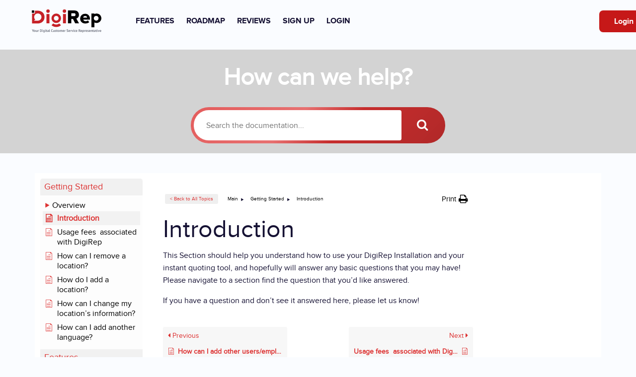

--- FILE ---
content_type: text/html; charset=UTF-8
request_url: https://digirepcsr.com/knowledge-base/introduction/
body_size: 18930
content:
<!doctype html>
<html lang="en-US">
<head>
	<meta charset="UTF-8">
	<meta name="viewport" content="width=device-width, initial-scale=1">
	<meta property="og:title" content="DigiRepCSR - Your Repair Shop’s Digital Customer Service Rep" />
	<meta property="og:description" content="Your Digital Customer Service Rep Helps You Capture Leads | Automate Quotes | Centralize Inquiries | Manage Appointments" />
	<meta property="og:url"content="https://digirepcsr.com/" />
	<meta property="og:image" content="https://digirepcsr.com//wp-content/uploads/2022/09/site-preview.png" />
	<link rel="profile" href="https://gmpg.org/xfn/11">
	
	<link rel="preload" href="https://cdn.jsdelivr.net/npm/bootstrap@4.6.0/dist/css/bootstrap.min.css" integrity="sha384-B0vP5xmATw1+K9KRQjQERJvTumQW0nPEzvF6L/Z6nronJ3oUOFUFpCjEUQouq2+l" crossorigin="anonymous" as="style" onload="this.onload=null;this.rel='stylesheet'">
	<noscript><link rel="stylesheet" href="https://cdn.jsdelivr.net/npm/bootstrap@4.6.0/dist/css/bootstrap.min.css"></noscript>
	<link rel="preconnect" href="https://fonts.googleapis.com">
<link rel="preconnect" href="https://fonts.gstatic.com" crossorigin>
<link href="https://fonts.googleapis.com/css2?family=Plus+Jakarta+Sans:ital,wght@0,200..800;1,200..800&display=swap" rel="stylesheet">
	<title>Introduction &#8211; DigiRepCSR</title>
<meta name='robots' content='max-image-preview:large' />
<link rel='dns-prefetch' href='//js.stripe.com' />
<link rel="alternate" type="application/rss+xml" title="DigiRepCSR &raquo; Feed" href="https://digirepcsr.com/feed/" />
<link rel="alternate" type="application/rss+xml" title="DigiRepCSR &raquo; Comments Feed" href="https://digirepcsr.com/comments/feed/" />
<link rel="alternate" title="oEmbed (JSON)" type="application/json+oembed" href="https://digirepcsr.com/wp-json/oembed/1.0/embed?url=https%3A%2F%2Fdigirepcsr.com%2Fknowledge-base%2Fintroduction%2F" />
<link rel="alternate" title="oEmbed (XML)" type="text/xml+oembed" href="https://digirepcsr.com/wp-json/oembed/1.0/embed?url=https%3A%2F%2Fdigirepcsr.com%2Fknowledge-base%2Fintroduction%2F&#038;format=xml" />
		<style>
			.lazyload,
			.lazyloading {
				max-width: 100%;
			}
		</style>
		<style id='wp-img-auto-sizes-contain-inline-css'>
img:is([sizes=auto i],[sizes^="auto," i]){contain-intrinsic-size:3000px 1500px}
/*# sourceURL=wp-img-auto-sizes-contain-inline-css */
</style>
<style id='wp-emoji-styles-inline-css'>

	img.wp-smiley, img.emoji {
		display: inline !important;
		border: none !important;
		box-shadow: none !important;
		height: 1em !important;
		width: 1em !important;
		margin: 0 0.07em !important;
		vertical-align: -0.1em !important;
		background: none !important;
		padding: 0 !important;
	}
/*# sourceURL=wp-emoji-styles-inline-css */
</style>
<style id='wp-block-library-inline-css'>
:root{--wp-block-synced-color:#7a00df;--wp-block-synced-color--rgb:122,0,223;--wp-bound-block-color:var(--wp-block-synced-color);--wp-editor-canvas-background:#ddd;--wp-admin-theme-color:#007cba;--wp-admin-theme-color--rgb:0,124,186;--wp-admin-theme-color-darker-10:#006ba1;--wp-admin-theme-color-darker-10--rgb:0,107,160.5;--wp-admin-theme-color-darker-20:#005a87;--wp-admin-theme-color-darker-20--rgb:0,90,135;--wp-admin-border-width-focus:2px}@media (min-resolution:192dpi){:root{--wp-admin-border-width-focus:1.5px}}.wp-element-button{cursor:pointer}:root .has-very-light-gray-background-color{background-color:#eee}:root .has-very-dark-gray-background-color{background-color:#313131}:root .has-very-light-gray-color{color:#eee}:root .has-very-dark-gray-color{color:#313131}:root .has-vivid-green-cyan-to-vivid-cyan-blue-gradient-background{background:linear-gradient(135deg,#00d084,#0693e3)}:root .has-purple-crush-gradient-background{background:linear-gradient(135deg,#34e2e4,#4721fb 50%,#ab1dfe)}:root .has-hazy-dawn-gradient-background{background:linear-gradient(135deg,#faaca8,#dad0ec)}:root .has-subdued-olive-gradient-background{background:linear-gradient(135deg,#fafae1,#67a671)}:root .has-atomic-cream-gradient-background{background:linear-gradient(135deg,#fdd79a,#004a59)}:root .has-nightshade-gradient-background{background:linear-gradient(135deg,#330968,#31cdcf)}:root .has-midnight-gradient-background{background:linear-gradient(135deg,#020381,#2874fc)}:root{--wp--preset--font-size--normal:16px;--wp--preset--font-size--huge:42px}.has-regular-font-size{font-size:1em}.has-larger-font-size{font-size:2.625em}.has-normal-font-size{font-size:var(--wp--preset--font-size--normal)}.has-huge-font-size{font-size:var(--wp--preset--font-size--huge)}.has-text-align-center{text-align:center}.has-text-align-left{text-align:left}.has-text-align-right{text-align:right}.has-fit-text{white-space:nowrap!important}#end-resizable-editor-section{display:none}.aligncenter{clear:both}.items-justified-left{justify-content:flex-start}.items-justified-center{justify-content:center}.items-justified-right{justify-content:flex-end}.items-justified-space-between{justify-content:space-between}.screen-reader-text{border:0;clip-path:inset(50%);height:1px;margin:-1px;overflow:hidden;padding:0;position:absolute;width:1px;word-wrap:normal!important}.screen-reader-text:focus{background-color:#ddd;clip-path:none;color:#444;display:block;font-size:1em;height:auto;left:5px;line-height:normal;padding:15px 23px 14px;text-decoration:none;top:5px;width:auto;z-index:100000}html :where(.has-border-color){border-style:solid}html :where([style*=border-top-color]){border-top-style:solid}html :where([style*=border-right-color]){border-right-style:solid}html :where([style*=border-bottom-color]){border-bottom-style:solid}html :where([style*=border-left-color]){border-left-style:solid}html :where([style*=border-width]){border-style:solid}html :where([style*=border-top-width]){border-top-style:solid}html :where([style*=border-right-width]){border-right-style:solid}html :where([style*=border-bottom-width]){border-bottom-style:solid}html :where([style*=border-left-width]){border-left-style:solid}html :where(img[class*=wp-image-]){height:auto;max-width:100%}:where(figure){margin:0 0 1em}html :where(.is-position-sticky){--wp-admin--admin-bar--position-offset:var(--wp-admin--admin-bar--height,0px)}@media screen and (max-width:600px){html :where(.is-position-sticky){--wp-admin--admin-bar--position-offset:0px}}

/*# sourceURL=wp-block-library-inline-css */
</style><style id='wp-block-heading-inline-css'>
h1:where(.wp-block-heading).has-background,h2:where(.wp-block-heading).has-background,h3:where(.wp-block-heading).has-background,h4:where(.wp-block-heading).has-background,h5:where(.wp-block-heading).has-background,h6:where(.wp-block-heading).has-background{padding:1.25em 2.375em}h1.has-text-align-left[style*=writing-mode]:where([style*=vertical-lr]),h1.has-text-align-right[style*=writing-mode]:where([style*=vertical-rl]),h2.has-text-align-left[style*=writing-mode]:where([style*=vertical-lr]),h2.has-text-align-right[style*=writing-mode]:where([style*=vertical-rl]),h3.has-text-align-left[style*=writing-mode]:where([style*=vertical-lr]),h3.has-text-align-right[style*=writing-mode]:where([style*=vertical-rl]),h4.has-text-align-left[style*=writing-mode]:where([style*=vertical-lr]),h4.has-text-align-right[style*=writing-mode]:where([style*=vertical-rl]),h5.has-text-align-left[style*=writing-mode]:where([style*=vertical-lr]),h5.has-text-align-right[style*=writing-mode]:where([style*=vertical-rl]),h6.has-text-align-left[style*=writing-mode]:where([style*=vertical-lr]),h6.has-text-align-right[style*=writing-mode]:where([style*=vertical-rl]){rotate:180deg}
/*# sourceURL=https://digirepcsr.com/wp-includes/blocks/heading/style.min.css */
</style>
<style id='wp-block-image-inline-css'>
.wp-block-image>a,.wp-block-image>figure>a{display:inline-block}.wp-block-image img{box-sizing:border-box;height:auto;max-width:100%;vertical-align:bottom}@media not (prefers-reduced-motion){.wp-block-image img.hide{visibility:hidden}.wp-block-image img.show{animation:show-content-image .4s}}.wp-block-image[style*=border-radius] img,.wp-block-image[style*=border-radius]>a{border-radius:inherit}.wp-block-image.has-custom-border img{box-sizing:border-box}.wp-block-image.aligncenter{text-align:center}.wp-block-image.alignfull>a,.wp-block-image.alignwide>a{width:100%}.wp-block-image.alignfull img,.wp-block-image.alignwide img{height:auto;width:100%}.wp-block-image .aligncenter,.wp-block-image .alignleft,.wp-block-image .alignright,.wp-block-image.aligncenter,.wp-block-image.alignleft,.wp-block-image.alignright{display:table}.wp-block-image .aligncenter>figcaption,.wp-block-image .alignleft>figcaption,.wp-block-image .alignright>figcaption,.wp-block-image.aligncenter>figcaption,.wp-block-image.alignleft>figcaption,.wp-block-image.alignright>figcaption{caption-side:bottom;display:table-caption}.wp-block-image .alignleft{float:left;margin:.5em 1em .5em 0}.wp-block-image .alignright{float:right;margin:.5em 0 .5em 1em}.wp-block-image .aligncenter{margin-left:auto;margin-right:auto}.wp-block-image :where(figcaption){margin-bottom:1em;margin-top:.5em}.wp-block-image.is-style-circle-mask img{border-radius:9999px}@supports ((-webkit-mask-image:none) or (mask-image:none)) or (-webkit-mask-image:none){.wp-block-image.is-style-circle-mask img{border-radius:0;-webkit-mask-image:url('data:image/svg+xml;utf8,<svg viewBox="0 0 100 100" xmlns="http://www.w3.org/2000/svg"><circle cx="50" cy="50" r="50"/></svg>');mask-image:url('data:image/svg+xml;utf8,<svg viewBox="0 0 100 100" xmlns="http://www.w3.org/2000/svg"><circle cx="50" cy="50" r="50"/></svg>');mask-mode:alpha;-webkit-mask-position:center;mask-position:center;-webkit-mask-repeat:no-repeat;mask-repeat:no-repeat;-webkit-mask-size:contain;mask-size:contain}}:root :where(.wp-block-image.is-style-rounded img,.wp-block-image .is-style-rounded img){border-radius:9999px}.wp-block-image figure{margin:0}.wp-lightbox-container{display:flex;flex-direction:column;position:relative}.wp-lightbox-container img{cursor:zoom-in}.wp-lightbox-container img:hover+button{opacity:1}.wp-lightbox-container button{align-items:center;backdrop-filter:blur(16px) saturate(180%);background-color:#5a5a5a40;border:none;border-radius:4px;cursor:zoom-in;display:flex;height:20px;justify-content:center;opacity:0;padding:0;position:absolute;right:16px;text-align:center;top:16px;width:20px;z-index:100}@media not (prefers-reduced-motion){.wp-lightbox-container button{transition:opacity .2s ease}}.wp-lightbox-container button:focus-visible{outline:3px auto #5a5a5a40;outline:3px auto -webkit-focus-ring-color;outline-offset:3px}.wp-lightbox-container button:hover{cursor:pointer;opacity:1}.wp-lightbox-container button:focus{opacity:1}.wp-lightbox-container button:focus,.wp-lightbox-container button:hover,.wp-lightbox-container button:not(:hover):not(:active):not(.has-background){background-color:#5a5a5a40;border:none}.wp-lightbox-overlay{box-sizing:border-box;cursor:zoom-out;height:100vh;left:0;overflow:hidden;position:fixed;top:0;visibility:hidden;width:100%;z-index:100000}.wp-lightbox-overlay .close-button{align-items:center;cursor:pointer;display:flex;justify-content:center;min-height:40px;min-width:40px;padding:0;position:absolute;right:calc(env(safe-area-inset-right) + 16px);top:calc(env(safe-area-inset-top) + 16px);z-index:5000000}.wp-lightbox-overlay .close-button:focus,.wp-lightbox-overlay .close-button:hover,.wp-lightbox-overlay .close-button:not(:hover):not(:active):not(.has-background){background:none;border:none}.wp-lightbox-overlay .lightbox-image-container{height:var(--wp--lightbox-container-height);left:50%;overflow:hidden;position:absolute;top:50%;transform:translate(-50%,-50%);transform-origin:top left;width:var(--wp--lightbox-container-width);z-index:9999999999}.wp-lightbox-overlay .wp-block-image{align-items:center;box-sizing:border-box;display:flex;height:100%;justify-content:center;margin:0;position:relative;transform-origin:0 0;width:100%;z-index:3000000}.wp-lightbox-overlay .wp-block-image img{height:var(--wp--lightbox-image-height);min-height:var(--wp--lightbox-image-height);min-width:var(--wp--lightbox-image-width);width:var(--wp--lightbox-image-width)}.wp-lightbox-overlay .wp-block-image figcaption{display:none}.wp-lightbox-overlay button{background:none;border:none}.wp-lightbox-overlay .scrim{background-color:#fff;height:100%;opacity:.9;position:absolute;width:100%;z-index:2000000}.wp-lightbox-overlay.active{visibility:visible}@media not (prefers-reduced-motion){.wp-lightbox-overlay.active{animation:turn-on-visibility .25s both}.wp-lightbox-overlay.active img{animation:turn-on-visibility .35s both}.wp-lightbox-overlay.show-closing-animation:not(.active){animation:turn-off-visibility .35s both}.wp-lightbox-overlay.show-closing-animation:not(.active) img{animation:turn-off-visibility .25s both}.wp-lightbox-overlay.zoom.active{animation:none;opacity:1;visibility:visible}.wp-lightbox-overlay.zoom.active .lightbox-image-container{animation:lightbox-zoom-in .4s}.wp-lightbox-overlay.zoom.active .lightbox-image-container img{animation:none}.wp-lightbox-overlay.zoom.active .scrim{animation:turn-on-visibility .4s forwards}.wp-lightbox-overlay.zoom.show-closing-animation:not(.active){animation:none}.wp-lightbox-overlay.zoom.show-closing-animation:not(.active) .lightbox-image-container{animation:lightbox-zoom-out .4s}.wp-lightbox-overlay.zoom.show-closing-animation:not(.active) .lightbox-image-container img{animation:none}.wp-lightbox-overlay.zoom.show-closing-animation:not(.active) .scrim{animation:turn-off-visibility .4s forwards}}@keyframes show-content-image{0%{visibility:hidden}99%{visibility:hidden}to{visibility:visible}}@keyframes turn-on-visibility{0%{opacity:0}to{opacity:1}}@keyframes turn-off-visibility{0%{opacity:1;visibility:visible}99%{opacity:0;visibility:visible}to{opacity:0;visibility:hidden}}@keyframes lightbox-zoom-in{0%{transform:translate(calc((-100vw + var(--wp--lightbox-scrollbar-width))/2 + var(--wp--lightbox-initial-left-position)),calc(-50vh + var(--wp--lightbox-initial-top-position))) scale(var(--wp--lightbox-scale))}to{transform:translate(-50%,-50%) scale(1)}}@keyframes lightbox-zoom-out{0%{transform:translate(-50%,-50%) scale(1);visibility:visible}99%{visibility:visible}to{transform:translate(calc((-100vw + var(--wp--lightbox-scrollbar-width))/2 + var(--wp--lightbox-initial-left-position)),calc(-50vh + var(--wp--lightbox-initial-top-position))) scale(var(--wp--lightbox-scale));visibility:hidden}}
/*# sourceURL=https://digirepcsr.com/wp-includes/blocks/image/style.min.css */
</style>
<style id='wp-block-paragraph-inline-css'>
.is-small-text{font-size:.875em}.is-regular-text{font-size:1em}.is-large-text{font-size:2.25em}.is-larger-text{font-size:3em}.has-drop-cap:not(:focus):first-letter{float:left;font-size:8.4em;font-style:normal;font-weight:100;line-height:.68;margin:.05em .1em 0 0;text-transform:uppercase}body.rtl .has-drop-cap:not(:focus):first-letter{float:none;margin-left:.1em}p.has-drop-cap.has-background{overflow:hidden}:root :where(p.has-background){padding:1.25em 2.375em}:where(p.has-text-color:not(.has-link-color)) a{color:inherit}p.has-text-align-left[style*="writing-mode:vertical-lr"],p.has-text-align-right[style*="writing-mode:vertical-rl"]{rotate:180deg}
/*# sourceURL=https://digirepcsr.com/wp-includes/blocks/paragraph/style.min.css */
</style>
<style id='global-styles-inline-css'>
:root{--wp--preset--aspect-ratio--square: 1;--wp--preset--aspect-ratio--4-3: 4/3;--wp--preset--aspect-ratio--3-4: 3/4;--wp--preset--aspect-ratio--3-2: 3/2;--wp--preset--aspect-ratio--2-3: 2/3;--wp--preset--aspect-ratio--16-9: 16/9;--wp--preset--aspect-ratio--9-16: 9/16;--wp--preset--color--black: #000000;--wp--preset--color--cyan-bluish-gray: #abb8c3;--wp--preset--color--white: #ffffff;--wp--preset--color--pale-pink: #f78da7;--wp--preset--color--vivid-red: #cf2e2e;--wp--preset--color--luminous-vivid-orange: #ff6900;--wp--preset--color--luminous-vivid-amber: #fcb900;--wp--preset--color--light-green-cyan: #7bdcb5;--wp--preset--color--vivid-green-cyan: #00d084;--wp--preset--color--pale-cyan-blue: #8ed1fc;--wp--preset--color--vivid-cyan-blue: #0693e3;--wp--preset--color--vivid-purple: #9b51e0;--wp--preset--gradient--vivid-cyan-blue-to-vivid-purple: linear-gradient(135deg,rgb(6,147,227) 0%,rgb(155,81,224) 100%);--wp--preset--gradient--light-green-cyan-to-vivid-green-cyan: linear-gradient(135deg,rgb(122,220,180) 0%,rgb(0,208,130) 100%);--wp--preset--gradient--luminous-vivid-amber-to-luminous-vivid-orange: linear-gradient(135deg,rgb(252,185,0) 0%,rgb(255,105,0) 100%);--wp--preset--gradient--luminous-vivid-orange-to-vivid-red: linear-gradient(135deg,rgb(255,105,0) 0%,rgb(207,46,46) 100%);--wp--preset--gradient--very-light-gray-to-cyan-bluish-gray: linear-gradient(135deg,rgb(238,238,238) 0%,rgb(169,184,195) 100%);--wp--preset--gradient--cool-to-warm-spectrum: linear-gradient(135deg,rgb(74,234,220) 0%,rgb(151,120,209) 20%,rgb(207,42,186) 40%,rgb(238,44,130) 60%,rgb(251,105,98) 80%,rgb(254,248,76) 100%);--wp--preset--gradient--blush-light-purple: linear-gradient(135deg,rgb(255,206,236) 0%,rgb(152,150,240) 100%);--wp--preset--gradient--blush-bordeaux: linear-gradient(135deg,rgb(254,205,165) 0%,rgb(254,45,45) 50%,rgb(107,0,62) 100%);--wp--preset--gradient--luminous-dusk: linear-gradient(135deg,rgb(255,203,112) 0%,rgb(199,81,192) 50%,rgb(65,88,208) 100%);--wp--preset--gradient--pale-ocean: linear-gradient(135deg,rgb(255,245,203) 0%,rgb(182,227,212) 50%,rgb(51,167,181) 100%);--wp--preset--gradient--electric-grass: linear-gradient(135deg,rgb(202,248,128) 0%,rgb(113,206,126) 100%);--wp--preset--gradient--midnight: linear-gradient(135deg,rgb(2,3,129) 0%,rgb(40,116,252) 100%);--wp--preset--font-size--small: 13px;--wp--preset--font-size--medium: 20px;--wp--preset--font-size--large: 36px;--wp--preset--font-size--x-large: 42px;--wp--preset--spacing--20: 0.44rem;--wp--preset--spacing--30: 0.67rem;--wp--preset--spacing--40: 1rem;--wp--preset--spacing--50: 1.5rem;--wp--preset--spacing--60: 2.25rem;--wp--preset--spacing--70: 3.38rem;--wp--preset--spacing--80: 5.06rem;--wp--preset--shadow--natural: 6px 6px 9px rgba(0, 0, 0, 0.2);--wp--preset--shadow--deep: 12px 12px 50px rgba(0, 0, 0, 0.4);--wp--preset--shadow--sharp: 6px 6px 0px rgba(0, 0, 0, 0.2);--wp--preset--shadow--outlined: 6px 6px 0px -3px rgb(255, 255, 255), 6px 6px rgb(0, 0, 0);--wp--preset--shadow--crisp: 6px 6px 0px rgb(0, 0, 0);}:where(.is-layout-flex){gap: 0.5em;}:where(.is-layout-grid){gap: 0.5em;}body .is-layout-flex{display: flex;}.is-layout-flex{flex-wrap: wrap;align-items: center;}.is-layout-flex > :is(*, div){margin: 0;}body .is-layout-grid{display: grid;}.is-layout-grid > :is(*, div){margin: 0;}:where(.wp-block-columns.is-layout-flex){gap: 2em;}:where(.wp-block-columns.is-layout-grid){gap: 2em;}:where(.wp-block-post-template.is-layout-flex){gap: 1.25em;}:where(.wp-block-post-template.is-layout-grid){gap: 1.25em;}.has-black-color{color: var(--wp--preset--color--black) !important;}.has-cyan-bluish-gray-color{color: var(--wp--preset--color--cyan-bluish-gray) !important;}.has-white-color{color: var(--wp--preset--color--white) !important;}.has-pale-pink-color{color: var(--wp--preset--color--pale-pink) !important;}.has-vivid-red-color{color: var(--wp--preset--color--vivid-red) !important;}.has-luminous-vivid-orange-color{color: var(--wp--preset--color--luminous-vivid-orange) !important;}.has-luminous-vivid-amber-color{color: var(--wp--preset--color--luminous-vivid-amber) !important;}.has-light-green-cyan-color{color: var(--wp--preset--color--light-green-cyan) !important;}.has-vivid-green-cyan-color{color: var(--wp--preset--color--vivid-green-cyan) !important;}.has-pale-cyan-blue-color{color: var(--wp--preset--color--pale-cyan-blue) !important;}.has-vivid-cyan-blue-color{color: var(--wp--preset--color--vivid-cyan-blue) !important;}.has-vivid-purple-color{color: var(--wp--preset--color--vivid-purple) !important;}.has-black-background-color{background-color: var(--wp--preset--color--black) !important;}.has-cyan-bluish-gray-background-color{background-color: var(--wp--preset--color--cyan-bluish-gray) !important;}.has-white-background-color{background-color: var(--wp--preset--color--white) !important;}.has-pale-pink-background-color{background-color: var(--wp--preset--color--pale-pink) !important;}.has-vivid-red-background-color{background-color: var(--wp--preset--color--vivid-red) !important;}.has-luminous-vivid-orange-background-color{background-color: var(--wp--preset--color--luminous-vivid-orange) !important;}.has-luminous-vivid-amber-background-color{background-color: var(--wp--preset--color--luminous-vivid-amber) !important;}.has-light-green-cyan-background-color{background-color: var(--wp--preset--color--light-green-cyan) !important;}.has-vivid-green-cyan-background-color{background-color: var(--wp--preset--color--vivid-green-cyan) !important;}.has-pale-cyan-blue-background-color{background-color: var(--wp--preset--color--pale-cyan-blue) !important;}.has-vivid-cyan-blue-background-color{background-color: var(--wp--preset--color--vivid-cyan-blue) !important;}.has-vivid-purple-background-color{background-color: var(--wp--preset--color--vivid-purple) !important;}.has-black-border-color{border-color: var(--wp--preset--color--black) !important;}.has-cyan-bluish-gray-border-color{border-color: var(--wp--preset--color--cyan-bluish-gray) !important;}.has-white-border-color{border-color: var(--wp--preset--color--white) !important;}.has-pale-pink-border-color{border-color: var(--wp--preset--color--pale-pink) !important;}.has-vivid-red-border-color{border-color: var(--wp--preset--color--vivid-red) !important;}.has-luminous-vivid-orange-border-color{border-color: var(--wp--preset--color--luminous-vivid-orange) !important;}.has-luminous-vivid-amber-border-color{border-color: var(--wp--preset--color--luminous-vivid-amber) !important;}.has-light-green-cyan-border-color{border-color: var(--wp--preset--color--light-green-cyan) !important;}.has-vivid-green-cyan-border-color{border-color: var(--wp--preset--color--vivid-green-cyan) !important;}.has-pale-cyan-blue-border-color{border-color: var(--wp--preset--color--pale-cyan-blue) !important;}.has-vivid-cyan-blue-border-color{border-color: var(--wp--preset--color--vivid-cyan-blue) !important;}.has-vivid-purple-border-color{border-color: var(--wp--preset--color--vivid-purple) !important;}.has-vivid-cyan-blue-to-vivid-purple-gradient-background{background: var(--wp--preset--gradient--vivid-cyan-blue-to-vivid-purple) !important;}.has-light-green-cyan-to-vivid-green-cyan-gradient-background{background: var(--wp--preset--gradient--light-green-cyan-to-vivid-green-cyan) !important;}.has-luminous-vivid-amber-to-luminous-vivid-orange-gradient-background{background: var(--wp--preset--gradient--luminous-vivid-amber-to-luminous-vivid-orange) !important;}.has-luminous-vivid-orange-to-vivid-red-gradient-background{background: var(--wp--preset--gradient--luminous-vivid-orange-to-vivid-red) !important;}.has-very-light-gray-to-cyan-bluish-gray-gradient-background{background: var(--wp--preset--gradient--very-light-gray-to-cyan-bluish-gray) !important;}.has-cool-to-warm-spectrum-gradient-background{background: var(--wp--preset--gradient--cool-to-warm-spectrum) !important;}.has-blush-light-purple-gradient-background{background: var(--wp--preset--gradient--blush-light-purple) !important;}.has-blush-bordeaux-gradient-background{background: var(--wp--preset--gradient--blush-bordeaux) !important;}.has-luminous-dusk-gradient-background{background: var(--wp--preset--gradient--luminous-dusk) !important;}.has-pale-ocean-gradient-background{background: var(--wp--preset--gradient--pale-ocean) !important;}.has-electric-grass-gradient-background{background: var(--wp--preset--gradient--electric-grass) !important;}.has-midnight-gradient-background{background: var(--wp--preset--gradient--midnight) !important;}.has-small-font-size{font-size: var(--wp--preset--font-size--small) !important;}.has-medium-font-size{font-size: var(--wp--preset--font-size--medium) !important;}.has-large-font-size{font-size: var(--wp--preset--font-size--large) !important;}.has-x-large-font-size{font-size: var(--wp--preset--font-size--x-large) !important;}
/*# sourceURL=global-styles-inline-css */
</style>

<style id='classic-theme-styles-inline-css'>
/*! This file is auto-generated */
.wp-block-button__link{color:#fff;background-color:#32373c;border-radius:9999px;box-shadow:none;text-decoration:none;padding:calc(.667em + 2px) calc(1.333em + 2px);font-size:1.125em}.wp-block-file__button{background:#32373c;color:#fff;text-decoration:none}
/*# sourceURL=/wp-includes/css/classic-themes.min.css */
</style>
<link rel='stylesheet' id='fontawesome-css' href='https://digirepcsr.com/wp-content/plugins/gutentor/assets/library/fontawesome/css/all.min.css?ver=5.12.0' media='all' />
<link rel='stylesheet' id='wpness-grid-css' href='https://digirepcsr.com/wp-content/plugins/gutentor/assets/library/wpness-grid/wpness-grid.css?ver=1.0.0' media='all' />
<link rel='stylesheet' id='animate-css' href='https://digirepcsr.com/wp-content/plugins/gutentor/assets/library/animatecss/animate.min.css?ver=3.7.2' media='all' />
<link rel='stylesheet' id='wp-components-css' href='https://digirepcsr.com/wp-includes/css/dist/components/style.min.css?ver=6.9' media='all' />
<link rel='stylesheet' id='wp-preferences-css' href='https://digirepcsr.com/wp-includes/css/dist/preferences/style.min.css?ver=6.9' media='all' />
<link rel='stylesheet' id='wp-block-editor-css' href='https://digirepcsr.com/wp-includes/css/dist/block-editor/style.min.css?ver=6.9' media='all' />
<link rel='stylesheet' id='wp-reusable-blocks-css' href='https://digirepcsr.com/wp-includes/css/dist/reusable-blocks/style.min.css?ver=6.9' media='all' />
<link rel='stylesheet' id='wp-patterns-css' href='https://digirepcsr.com/wp-includes/css/dist/patterns/style.min.css?ver=6.9' media='all' />
<link rel='stylesheet' id='wp-editor-css' href='https://digirepcsr.com/wp-includes/css/dist/editor/style.min.css?ver=6.9' media='all' />
<link rel='stylesheet' id='gutentor-css' href='https://digirepcsr.com/wp-content/plugins/gutentor/dist/blocks.style.build.css?ver=3.5.4' media='all' />
<link rel='stylesheet' id='font-awesome-css' href='https://digirepcsr.com/wp-content/themes/liftintelligence/assets/vendor/fontawesome/css/all.min.css?ver=1.0.0' media='all' />
<link rel='stylesheet' id='repairlift-style-css' href='https://digirepcsr.com/wp-content/themes/liftintelligence/style.css?ver=1.0.0' media='all' />
<link rel='stylesheet' id='epkb-icon-fonts-css' href='https://digirepcsr.com/wp-content/plugins/echo-knowledge-base/css/epkb-icon-fonts.min.css?ver=15.920.0' media='all' />
<link rel='stylesheet' id='epkb-ap-frontend-layout-vital-css' href='https://digirepcsr.com/wp-content/plugins/echo-knowledge-base/css/ap-frontend-layout-vital.min.css?ver=15.920.0' media='all' />
<link rel='stylesheet' id='epkb-ap-frontend-layout-css' href='https://digirepcsr.com/wp-content/plugins/echo-knowledge-base/css/ap-frontend-layout.min.css?ver=15.920.0' media='all' />
<style id='epkb-ap-frontend-layout-inline-css'>
 #eckb-article-page-container-v2{width:100%}#eckb-article-page-container-v2 #eckb-article-body{width:1140px}#eckb-article-page-container-v2 #eckb-article-body{grid-template-columns:20% 60% 20%;}@media only screen and (max-width:1025px){#eckb-article-page-container-v2{width:100%}#eckb-article-page-container-v2 #eckb-article-body{width:100%}#eckb-article-page-container-v2 #eckb-article-body{grid-template-columns:20% 60% 20%;}}#eckb-article-page-container-v2 #eckb-article-header,#eckb-article-page-container-v2 #eckb-article-content-header-v2,#eckb-article-page-container-v2 #eckb-article-left-sidebar,#eckb-article-page-container-v2 #eckb-article-right-sidebar,#eckb-article-page-container-v2 #epkb-sidebar-container-v2 .epkb-sidebar__heading__inner__cat-name,#eckb-article-page-container-v2 #epkb-sidebar-container-v2 .epkb-category-level-2-3__cat-name,#eckb-article-page-container-v2 #epkb-sidebar-container-v2 .eckb-article-title__text,#eckb-article-page-container-v2 #elay-sidebar-container-v2 .elay-sidebar__heading__inner__cat-name,#eckb-article-page-container-v2 #elay-sidebar-container-v2 .elay-category-level-2-3__cat-name,#eckb-article-page-container-v2 #elay-sidebar-container-v2 .elay-article-title__text,#eckb-article-page-container-v2 .eckb-acll__title,#eckb-article-page-container-v2 .eckb-acll__cat-item__name,#eckb-article-page-container-v2 #eckb-article-content-header,#eckb-article-page-container-v2 .eckb-article-toc .eckb-article-toc__title,#eckb-article-page-container-v2 .eckb-article-toc .eckb-article-toc__level a,#eckb-article-page-container-v2 .eckb-breadcrumb-nav,#eckb-article-page-container-v2 #eckb-article-content-footer{font-family:inherit !important;}#eckb-article-page-container-v2 #eckb-article-left-sidebar{padding:10px 10px 10px 10px;background-color:#FFFFFF;margin-top:0px;}#eckb-article-page-container-v2 #eckb-article-content{padding:30px;background-color:#FFFFFF;}.eckb-article-content-created-date-container,.eckb-article-content-last-updated-date-container,.eckb-article-content-author-container,.eckb-article-content-article-views-counter-container,.eckb-ach__article-meta__date-created,.eckb-ach__article-meta__author,.eckb-ach__article-meta__views_counter,.eckb-ach__article-meta__date-updated{color:#000000;font-size:14px !important;}#eckb-article-page-container-v2 #eckb-article-right-sidebar{padding:10px 10px 10px 10px;background-color:#FFFFFF;margin-top:0px;}@media only screen and (max-width:768px){#eckb-article-page-container-v2{width:100%;}#eckb-article-page-container-v2 #eckb-article-content{grid-column-start:1;grid-column-end:4;}#eckb-article-page-container-v2 #eckb-article-left-sidebar{grid-column-start:1;grid-column-end:4;}#eckb-article-page-container-v2 #eckb-article-right-sidebar{grid-column-start:1;grid-column-end:4;}#eckb-article-page-container-v2 .eckb-article-toc{position:relative;float:left;width:100%;height:auto;top:0;}#eckb-article-page-container-v2 #eckb-article-body{display:flex;flex-direction:column;}#eckb-article-page-container-v2 #eckb-article-left-sidebar{order:3;margin-top:0px!important;}#eckb-article-page-container-v2 #eckb-article-content{order:1;}#eckb-article-page-container-v2 #eckb-article-right-sidebar{order:2;margin-top:0px!important;}}@media print{@page{margin:10px 10px 10px 10px!important;}}#eckb-article-page-container-v2{width:100%}#eckb-article-page-container-v2 #eckb-article-body{width:1140px}#eckb-article-page-container-v2 #eckb-article-body{grid-template-columns:20% 60% 20%;}@media only screen and (max-width:1025px){#eckb-article-page-container-v2{width:100%}#eckb-article-page-container-v2 #eckb-article-body{width:100%}#eckb-article-page-container-v2 #eckb-article-body{grid-template-columns:20% 60% 20%;}}#eckb-article-page-container-v2 #eckb-article-header,#eckb-article-page-container-v2 #eckb-article-content-header-v2,#eckb-article-page-container-v2 #eckb-article-left-sidebar,#eckb-article-page-container-v2 #eckb-article-right-sidebar,#eckb-article-page-container-v2 #epkb-sidebar-container-v2 .epkb-sidebar__heading__inner__cat-name,#eckb-article-page-container-v2 #epkb-sidebar-container-v2 .epkb-category-level-2-3__cat-name,#eckb-article-page-container-v2 #epkb-sidebar-container-v2 .eckb-article-title__text,#eckb-article-page-container-v2 #elay-sidebar-container-v2 .elay-sidebar__heading__inner__cat-name,#eckb-article-page-container-v2 #elay-sidebar-container-v2 .elay-category-level-2-3__cat-name,#eckb-article-page-container-v2 #elay-sidebar-container-v2 .elay-article-title__text,#eckb-article-page-container-v2 .eckb-acll__title,#eckb-article-page-container-v2 .eckb-acll__cat-item__name,#eckb-article-page-container-v2 #eckb-article-content-header,#eckb-article-page-container-v2 .eckb-article-toc .eckb-article-toc__title,#eckb-article-page-container-v2 .eckb-article-toc .eckb-article-toc__level a,#eckb-article-page-container-v2 .eckb-breadcrumb-nav,#eckb-article-page-container-v2 #eckb-article-content-footer{font-family:inherit !important;}#eckb-article-page-container-v2 #eckb-article-left-sidebar{padding:10px 10px 10px 10px;background-color:#FFFFFF;margin-top:0px;}
#eckb-article-page-container-v2 #eckb-article-content{padding:30px;background-color:#FFFFFF;}.eckb-article-content-created-date-container,.eckb-article-content-last-updated-date-container,.eckb-article-content-author-container,.eckb-article-content-article-views-counter-container,.eckb-ach__article-meta__date-created,.eckb-ach__article-meta__author,.eckb-ach__article-meta__views_counter,.eckb-ach__article-meta__date-updated{color:#000000;font-size:14px !important;}#eckb-article-page-container-v2 #eckb-article-right-sidebar{padding:10px 10px 10px 10px;background-color:#FFFFFF;margin-top:0px;}@media only screen and (max-width:768px){#eckb-article-page-container-v2{width:100%;}#eckb-article-page-container-v2 #eckb-article-content{grid-column-start:1;grid-column-end:4;}#eckb-article-page-container-v2 #eckb-article-left-sidebar{grid-column-start:1;grid-column-end:4;}#eckb-article-page-container-v2 #eckb-article-right-sidebar{grid-column-start:1;grid-column-end:4;}#eckb-article-page-container-v2 .eckb-article-toc{position:relative;float:left;width:100%;height:auto;top:0;}#eckb-article-page-container-v2 #eckb-article-body{display:flex;flex-direction:column;}#eckb-article-page-container-v2 #eckb-article-left-sidebar{order:3;margin-top:0px!important;}#eckb-article-page-container-v2 #eckb-article-content{order:1;}#eckb-article-page-container-v2 #eckb-article-right-sidebar{order:2;margin-top:0px!important;}}@media print{@page{margin:10px 10px 10px 10px!important;}}#epkb-sidebar-container-v2{background-color:#fdfdfd;border-color:#ffffff;border-width:1px;border-radius:5px;}#epkb-sidebar-container-v2 .epkb-sidebar__cat__top-cat__heading-container{text-align:left;border-width:1px;padding-top:8px;padding-bottom:8px;padding-left:8px;padding-right:8px;border-bottom-color:#CDCDCD;background-color:#f1f1f1;}#epkb-sidebar-container-v2 .epkb-sidebar__cat__top-cat:first-child .epkb-sidebar__cat__top-cat__heading-container{border-top-left-radius:5px;border-top-right-radius:5px;}#epkb-sidebar-container-v2 .epkb-sidebar__cat__top-cat:last-child .epkb-sidebar__cat__top-cat__heading-container{border-bottom-left-radius:5px;border-bottom-right-radius:5px;}#epkb-sidebar-container-v2 .epkb-sidebar__heading__inner .epkb-sidebar__heading__inner__name,#epkb-sidebar-container-v2 .epkb-sidebar__heading__inner .epkb-sidebar__heading__inner__cat-name,#epkb-sidebar-container-v2 .epkb-sidebar__heading__inner .epkb-sidebar__heading__inner__name>a{color:#dd3333;text-align:left;}#epkb-sidebar-container-v2 .epkb-sidebar__heading__inner .epkb-sidebar__heading__inner__desc p{color:#000000;text-align:left;}#epkb-sidebar-container-v2 .epkb-sidebar__cat__top-cat__body-container{padding-top:8px;padding-bottom:10px;padding-left:0px;padding-right:5px;}#epkb-sidebar-container-v2 .epkb-sidebar__cat__top-cat__body-container .epkb-sidebar__body__sub-cat{padding-left:10px;}.epkb-sidebar__cat__top-cat__body-container .epkb-articles .eckb-article-title,.epkb-sidebar__cat__top-cat__body-container .epkb-articles-coming-soon{color:#000000!important;}.epkb-sidebar__cat__top-cat__body-container .epkb-articles .active{color:#dd3333;background-color:#f2f2f2;}.epkb-sidebar__cat__top-cat__body-container .epkb-articles .active .eckb-article-title{color:#dd3333!important;}#epkb-sidebar-container-v2 .epkb-category-level-2-3 .epkb-category-level-2-3__cat-name{color:#000000!important;}#epkb-ml__module-search .epkb-ml-search-title,#epkb-ml__module-search .epkb-ml-search-box__input,#epkb-ml__module-search .epkb-ml-search-box__text{font-family:inherit !important;}#eckb-article-header #epkb-ml__module-search{margin-bottom:40px;padding-top:20px;padding-bottom:20px;background-color:#d3d3d3;}#epkb-ml__module-search .epkb-ml-search-title{color:#ffffff;}#epkb-ml__module-search #epkb-ml-search-classic-layout #epkb-ml-search-form{max-width:40% !important;}#epkb-ml__module-search #epkb-ml-search-classic-layout .epkb-ml-search-box__input{background-color:#FFFFFF !important;}#epkb-ml__module-search #epkb-ml-search-classic-layout #epkb-ml-search-form #epkb-ml-search-box{background-color:#000000 !important;}#epkb-ml__module-search #epkb-ml-search-classic-layout .epkb-ml-search-box__btn{background-color:#dd3333 !important;}#epkb-ml__module-search #epkb-ml-search-modern-layout #epkb-ml-search-form{max-width:40% !important;}#epkb-ml__module-search #epkb-ml-search-modern-layout #epkb-ml-search-form #epkb-ml-search-box{background-color:#dd3333 !important;}#epkb-ml__module-search #epkb-ml-search-modern-layout .epkb-ml-search-box__input{background-color:#FFFFFF !important;}#wpadminbar #wp-admin-bar-epkb-edit-mode-button>.ab-item:before{content:"\f118";top:2px;float:left;font:normal 20px/1 dashicons;speak:none;padding:4px 0;-webkit-font-smoothing:antialiased;-moz-osx-font-smoothing:grayscale;background-image:none !important;margin-right:6px;color:#4391F3;}#wpadminbar #wp-admin-bar-epkb-edit-mode-button>.ab-item:hover:before{color:#4391F3;}
/*# sourceURL=epkb-ap-frontend-layout-inline-css */
</style>
<script src="https://digirepcsr.com/wp-includes/js/jquery/jquery.min.js?ver=3.7.1" id="jquery-core-js"></script>
<script src="https://js.stripe.com/v3/?ver=6.9" id="stripe-js"></script>
<script id="epkb-public-scripts-js-extra">
var epkb_vars = {"ajaxurl":"https://digirepcsr.com/wp-admin/admin-ajax.php","msg_try_again":"Please try again later.","error_occurred":"Error occurred (1936)","not_saved":"Error occurred (2456)","unknown_error":"Unknown error (1247)","reload_try_again":"Please reload the page and try again.","save_config":"Saving configuration","input_required":"Input is required","nonce":"1a6fddc359","toc_editor_msg":"The TOC is not displayed because there are no matching headers in the article.","toc_aria_label":"Article outline","creating_demo_data":"Creating a Knowledge Base with demo categories and articles. It will be completed shortly.","fe_report_error_title":"Frontend Editor encountered an error.","fe_report_error_desc":"We have detected an error. Please report the issue so that we can help you resolve it.","fe_sending_error_report":"Sending, please wait","fe_send_report_error":"Could not submit the error.","fe_update_preview_error":"Frontend Editor AJAX error: failed to update setting preview","fe_save_settings_error":"Frontend Editor AJAX error: failed to save setting","ai_error_generic":"Unable to connect. Please refresh the page and try again.","is_admin":""};
//# sourceURL=epkb-public-scripts-js-extra
</script>
<script src="https://digirepcsr.com/wp-content/plugins/echo-knowledge-base/js/public-scripts.min.js?ver=15.920.0" id="epkb-public-scripts-js"></script>
<link rel="https://api.w.org/" href="https://digirepcsr.com/wp-json/" /><link rel="alternate" title="JSON" type="application/json" href="https://digirepcsr.com/wp-json/wp/v2/epkb_post_type_1/9081" /><link rel="EditURI" type="application/rsd+xml" title="RSD" href="https://digirepcsr.com/xmlrpc.php?rsd" />
<meta name="generator" content="WordPress 6.9" />
<link rel="canonical" href="https://digirepcsr.com/knowledge-base/introduction/" />
<link rel='shortlink' href='https://digirepcsr.com/?p=9081' />
<head>
	<link rel="preconnect" href="https://fonts.googleapis.com">
	<link rel="preconnect" href="https://fonts.gstatic.com" crossorigin>
	<link href="https://fonts.googleapis.com/css2?family=Inter:ital,opsz,wght@0,14..32,100..900;1,14..32,100..900&family=Montserrat:ital,wght@0,100..900;1,100..900&family=Roboto:ital,wght@0,200;1,200&display=swap" rel="stylesheet">
</head>

<style>
	.scroll-container .wp-block-group__inner-container {
		max-height: 250px;
		overflow-y: hidden;
	}
	
	.scroll-container .wp-block-group__inner-container:hover {
		overflow-y: auto;
	}
	
	.scroll-container .wp-block-group__inner-container::-webkit-scrollbar {
      width: 2px;
    }

    .scroll-container .wp-block-group__inner-container::-webkit-scrollbar-track {
      background-color: transparent;
      border-radius: 10px;
    }

    .scroll-container .wp-block-group__inner-container::-webkit-scrollbar-thumb {
      background-color: #fd6066;
      border-radius: 10px;
    }

    .scroll-container .wp-block-group__inner-container::-webkit-scrollbar-thumb:hover {
      background: rgb(243, 49, 56);
    }
	
	.page-id-10180 header,
	.page-id-10263 header,
	.page-id-10180 footer,
	.page-id-10263 footer {
		display: none !important;
	}
	
	.page-id-10180,
	.page-id-10263 {
		font-family: "Inter", sans-serif !important;	
	}
	
	.new-header {
		padding: 30px 0;
	}
	
	.new-header-logo {
		margin-top: 0;
	}
	
	.no-margin {
		margin: 0 !important;
	}
	
	.wp-block-button::before,
	.wp-block-button::after {
		background: transparent !important;
	}
	
	.contact-button a {
		border-radius: 200px;
		padding: 15px 35px !important;
	}
	
	.unqualified-title {
		line-height: 110%;
		background: linear-gradient(110.05deg, #FF0000 -15.91%, #990000 104.09%);
		-webkit-background-clip: text;
		color: transparent;
	}
	
	.unqualifield-subtitle {
		line-height: 111.00000000000001%;
		margin-top: 30px;
		margin-bottom: 25px;
	}
	
	.choose-button-container {
		width: 700px;
		margin: 0 auto;
	}
	
	.margin-container {
		margin-top: 100px;
	}
	
	.choose-button a {
		border: 1px solid #990000;
		padding: 15px 20px;
	}
	
	.letter-spacing-text {
		letter-spacing: -1px;
	}
	
	.separator {
		margin-top: 100px;
	}
	
	.apply-text {
		margin-top: 30px;
		margin-bottom: 25px;
		line-height: 111.00000000000001%;
	}
	
	.line-height-text {
		line-height: 111.00000000000001%;
	}
	
	.last-contact-button a {
		padding: 15px 100px !important;
	}
	
	.padding-start-columns {
		padding-bottom: 70px;
	}
	
	.padding-columns {
		padding: 120px 0;
	}
	
	.border-column {
		border: 0.83px solid #201E2F;
		border-width: 0.83px;
		border-radius: 49.8px;
		padding-top: 70px;
		padding-right: 49.8px;
		padding-bottom: 70px;
		padding-left: 49.8px;
	}
	
	.text-margin {
		margin-top: 15px;
		margin-bottom: 5px;
	}
	
	.first-column {
		flex-basis: 45% !important;
	}
	
	.second-column {
		flex-basis: 100% !important;
	}
	
	.faq-container {
		max-width: 800px;
		width: 100%;
		margin: 0 auto;
	}
	
	.big-red-title {
		line-height: 110%;
		background: linear-gradient(110.05deg, #FF0000 -15.91%, #990000 104.09%);
		-webkit-background-clip: text;
		color: transparent;
	}
	
	.contact-text a {
		display: flex;
		justify-content: flex-start;
		gap: 10px;
		color: #000 !important;
	}
	
	@media (max-width: 545px) {
		.choose-button-container {
			width: 300px;
		}
	}
	
	.faq-title {
		margin-top: 40px;
	}
	
	.margin-image {
		margin-top: 50px;
	}
	
	.footer-links {
		color: #000;
		margin-top: 15px;
		margin-bottom: 0;
	}
	
	@media (min-width: 546px) and (max-width: 767px) {
		.choose-button-container {
			width: 500px;
		}
	}
	
	@media (max-width: 767px) {
		.wp-block-navigation__responsive-container {
			padding: 30px 25px;
		}
		
		.page-id-10180 .container {
			max-width: 600px !important;
		}
		
		.choose-button {
			font-size: 16px !important;
		}
		
		.margin-container {
			margin-top: 50px;
		}
		
		.title-responsive {
			font-size: 45px !important;	
		}
		
		.unqualified-title {
			font-size: 35px !important;
		}
		
		.unqualifield-subtitle,
		.apply-text {
			font-size: 25px !important;
		}
		
		.unqualifield-subtitle br,
		.apply-text br,
		.started-text-column br,
		.banner-text br {
			display: none !important;
		}
		
		.last-contact-button a {
			padding: 15px 50px !important;
		}
		    		
		.last-contact-button a,
		.contact-button a {
			font-size: 20px !important;
		}
		
		
		.started-text-column {
			font-size: 16px !important;
		}
		
		.started-title-column {
			font-size: 18px !important;
		}
		
		.checkout-title {
			font-size: 30px !important;
		}
		
		.padding-columns {
			padding: 50px 0;
			font-size: 20px;
		}
		
		.faq-container {
			width: 95% !important;
			margin: 0 auto;
		}
		
		.faq-title {
			font-size: 25px !important;
		}
		
		.faq-text {
			font-size: 20px !important;
		}
		
		.big-red-title {
			font-size: 45px !important;
		}
		
		.privacy-text {
			text-align: left !important;
		}
	}
</style><noscript><style>.simply-gallery-amp{ display: block !important; }</style></noscript><noscript><style>.sgb-preloader{ display: none !important; }</style></noscript><!-- Google Tag Manager -->
<script>(function(w,d,s,l,i){w[l]=w[l]||[];w[l].push({'gtm.start':
new Date().getTime(),event:'gtm.js'});var f=d.getElementsByTagName(s)[0],
j=d.createElement(s),dl=l!='dataLayer'?'&l='+l:'';j.async=true;j.src=
'https://www.googletagmanager.com/gtm.js?id='+i+dl;f.parentNode.insertBefore(j,f);
})(window,document,'script','dataLayer','GTM-WBPKJN77');</script>
<!-- End Google Tag Manager -->


<!-- Meta Pixel Code -->
<script>
!function(f,b,e,v,n,t,s)
{if(f.fbq)return;n=f.fbq=function(){n.callMethod?
n.callMethod.apply(n,arguments):n.queue.push(arguments)};
if(!f._fbq)f._fbq=n;n.push=n;n.loaded=!0;n.version='2.0';
n.queue=[];t=b.createElement(e);t.async=!0;
t.src=v;s=b.getElementsByTagName(e)[0];
s.parentNode.insertBefore(t,s)}(window, document,'script',
'https://connect.facebook.net/en_US/fbevents.js');
fbq('init', '688104171868020');
fbq('track', 'PageView');
</script>
<noscript><img height="1" width="1" style="display:none"
src="https://www.facebook.com/tr?id=688104171868020&ev=PageView&noscript=1"
/></noscript>
<!-- End Meta Pixel Code -->

<script>
var head = document.head;
var script = document.createElement('script');
script.type = 'text/javascript';
script.src = "https://t.digirepcsr.com/v1/lst/universal-script?ph=54d870612d391289944958f7f386ec45db199bf3904be2d2ebfa698887003ce5&tag=!clicked&ref_url=" + encodeURI(document.URL) ;
head.appendChild(script);
</script>



		<script>
			document.documentElement.className = document.documentElement.className.replace('no-js', 'js');
		</script>
				<style>
			.no-js img.lazyload {
				display: none;
			}

			figure.wp-block-image img.lazyloading {
				min-width: 150px;
			}

			.lazyload,
			.lazyloading {
				--smush-placeholder-width: 100px;
				--smush-placeholder-aspect-ratio: 1/1;
				width: var(--smush-image-width, var(--smush-placeholder-width)) !important;
				aspect-ratio: var(--smush-image-aspect-ratio, var(--smush-placeholder-aspect-ratio)) !important;
			}

						.lazyload, .lazyloading {
				opacity: 0;
			}

			.lazyloaded {
				opacity: 1;
				transition: opacity 400ms;
				transition-delay: 0ms;
			}

					</style>
		<!-- Start of Woopra Code -->
<script>
  !function(){var t,o,c,e=window,n=document,r=arguments,a="script",i=["call","cancelAction","config","identify","push","track","trackClick","trackForm","update","visit"],s=function(){var t,o=this,c=function(t){o[t]=function(){return o._e.push([t].concat(Array.prototype.slice.call(arguments,0))),o}};for(o._e=[],t=0;t<i.length;t++)c(i[t])};for(e.__woo=e.__woo||{},t=0;t<r.length;t++)e.__woo[r[t]]=e[r[t]]=e[r[t]]||new s;(o=n.createElement(a)).async=1,o.src="https://static.woopra.com/js/w.js",(c=n.getElementsByTagName(a)[0]).parentNode.insertBefore(o,c)}("woopra");
  woopra.config({
    domain: "digirepcsr.com",
    outgoing_tracking: true,
    download_tracking: true,
    click_tracking: true
  });
  woopra.track();
</script>
<!-- End of Woopra Code --><link rel="icon" href="https://digirepcsr.com/wp-content/uploads/2022/09/favicon-288x300.png" sizes="32x32" />
<link rel="icon" href="https://digirepcsr.com/wp-content/uploads/2022/09/favicon-350x350.png" sizes="192x192" />
<link rel="apple-touch-icon" href="https://digirepcsr.com/wp-content/uploads/2022/09/favicon-350x350.png" />
<meta name="msapplication-TileImage" content="https://digirepcsr.com/wp-content/uploads/2022/09/favicon-350x350.png" />
</head>

<body class="wp-singular epkb_post_type_1-template-default single single-epkb_post_type_1 postid-9081 wp-theme-liftintelligence eckb-kb-template-article-page eckb-kb-template-active eckb-front-end-body gutentor-active">
<!-- Google Tag Manager (noscript) -->
<noscript><iframe data-src="https://www.googletagmanager.com/ns.html?id=GTM-WBPKJN77"
height="0" width="0" style="display:none;visibility:hidden" src="[data-uri]" class="lazyload" data-load-mode="1"></iframe></noscript>
<!-- End Google Tag Manager (noscript) -->
<div id="page" class="site">
	<a class="skip-link screen-reader-text" href="#primary">Skip to content</a>

	<header id="masthead" class="site-header">
		<div class="container container-max">
			<div class="row align-items-center flex-nowrap">
				<div class="col-left col-4 col-lg-2">
					<div class="site-branding">
						<a href="https://digirepcsr.com"><img class="logo lazyload" data-src="https://digirepcsr.com/wp-content/themes/liftintelligence/assets/images/logo.svg" alt="SmartLift Intelligence - Logo" src="[data-uri]" /></a>
					</div><!-- .site-branding -->
				</div>
				<div class="col-center col-1 col-lg-7 pl-lg-6">
					<nav id="site-navigation" class="main-navigation">
						<div class="menu-primary-menu-container"><ul id="primary-menu" class="menu"><li id="menu-item-614" class="menu-item menu-item-type-post_type menu-item-object-page menu-item-614"><a href="https://digirepcsr.com/features/">Features</a></li>
<li id="menu-item-616" class="menu-item menu-item-type-post_type menu-item-object-page menu-item-616"><a href="https://digirepcsr.com/roadmap/">Roadmap</a></li>
<li id="menu-item-615" class="menu-item menu-item-type-post_type menu-item-object-page menu-item-615"><a href="https://digirepcsr.com/reviews/">Reviews</a></li>
<li id="menu-item-8667" class="menu-item menu-item-type-custom menu-item-object-custom menu-item-8667"><a href="https://digirepcsr.com/signup/">Sign up</a></li>
<li id="menu-item-9065" class="menu-item menu-item-type-custom menu-item-object-custom menu-item-9065"><a href="http://widget.repairlift.biz/">Login</a></li>
</ul></div>					</nav><!-- #site-navigation -->
				</div>
				<div class="col-right col-6 col-lg-4 text-right">
					<div class="cta-block d-flex align-items-center justify-content-end">
						<button class="button-round login-btn" style="padding-right:10px;" aria-expanded="false"><a href="https://widget.repairlift.biz/">Login</a></button>
						
						<button id="site-nav-button" class="menu-toggle d-inline-block d-lg-none ml-4" aria-controls="primary-menu" aria-expanded="false"><span></span><span></span><span></span></button>
					</div>
				</div>
			</div>
		</div>
	</header><!-- #masthead -->

	
	<div class="eckb-kb-template "  style="padding-top: 0px; padding-bottom: 0px; padding-left: 0px; padding-right: 0px; margin-top: 100px; margin-bottom: 50px; margin-left: 0px; margin-right: 0px;" >	      
		<div id="eckb-article-page-container-v2" class="eckb-article-page-content-counter eckb_ap_active_theme_liftintelligence " data-mobile_breakpoint="768">    				<a href="#eckb-article-content" class="eckb-skip-link eckb-screen-reader-text">Skip to main content</a>   <div id="eckb-article-header" >
		<div id="epkb-ml__module-search" class="epkb-ml__module ">   
		<!-- Modern Search Layout -->
		<div id="epkb-ml-search-modern-layout">    		<h1 class="epkb-ml-search-title">How can we help?</h1>   			<form id="epkb-ml-search-form" class="epkb-ml-search-input-height--large" method="get" onsubmit="return false;" data-collection-id="1">
				<input type="hidden" id="epkb_kb_id" value="1" >

				<!-- Search Input Box -->
				<div id="epkb-ml-search-box">
					<input class="epkb-ml-search-box__input" type="text" name="s" value="" aria-label="Search the documentation..." placeholder="Search the documentation..." aria-controls="epkb-ml-search-results" >
					<button class="epkb-ml-search-box__btn" type="submit">
                        <span class="epkbfa epkbfa-search epkbfa-ml-search-icon"></span>
                        <span class="epkbfa epkbfa-spinner epkbfa-ml-loading-icon"></span>
                    </button>
				</div>

				<!-- Search Results -->
				<div id="epkb-ml-search-results" aria-live="polite"></div>
			</form>
		</div>  
		</div>  </div>
			<div id="eckb-article-body">  <div id="eckb-article-left-sidebar" >
		<section id="epkb-sidebar-container-v2" class="epkb-sidebar--reset  epkb-sidebar--slim-scrollbar  eckb_ap_active_theme_liftintelligence" aria-label="Side menu">

			<ul class="epkb-sidebar__cat-container">            
					<li id="epkb-top-cat-id-15" class="epkb-sidebar__cat__top-cat">                
		<div class="epkb-sidebar__cat__top-cat__heading-container  " tabindex="0" role="button" aria-expanded="false">
			<div class="epkb-sidebar__heading__inner">

				<!-- CATEGORY ICON -->
				<div class="epkb-sidebar__heading__inner__name">										<h2 class="epkb-sidebar__heading__inner__cat-name"  style="font-size:18px;" >Getting Started</h2>
				</div>


				<!-- CATEGORY DESC --> 			</div>
		</div>        
		<div class="epkb-sidebar__cat__top-cat__body-container"  style="font-size:16px;" >  				<ul class="epkb-sidebar__body__sub-cat eckb-sub-category-ordering">
						<li>
							<div class="epkb-category-level-2-3"  style="padding-bottom: 4px; padding-top: 4px;"  tabindex="0" role="button" aria-expanded="false">
								<span class="ep_font_icon_right_arrow epkb_sidebar_expand_category_icon"  style="color: #dd3333;"  ></span>
								<a class="epkb-category-level-2-3__cat-name">
									<h3>Overview</h3>
								</a>
							</div> 
		<ul class="epkb-articles eckb-articles-ordering"  style="padding-left: 10px;" > 				<li class=" article-on-active-bold" id="sidebar_link_9567"  style="padding-bottom: 4px; padding-top: 4px;"  >   
		<a href="https://digirepcsr.com/knowledge-base/iqw-full-customization-launch/"  class="epkb-sidebar-article "
		            data-kb-article-id="9567" >
			<span class="eckb-article-title"  style="color: #000000;"  >
				<span class="eckb-article-title__icon ep_font_icon_document"  style="color: #dd3333;"  aria-hidden="true"></span>
				<span class="eckb-article-title__text"  style="font-size:16px;" >IQW Full Customization Launch</span>
			</span> 		</a>    				</li> 				<li class=" article-on-active-bold" id="sidebar_link_9201"  style="padding-bottom: 4px; padding-top: 4px;"  >   
		<a href="https://digirepcsr.com/knowledge-base/how-can-i-add-other-users-employees-to-the-dashboard/"  class="epkb-sidebar-article "
		            data-kb-article-id="9201" >
			<span class="eckb-article-title"  style="color: #000000;"  >
				<span class="eckb-article-title__icon ep_font_icon_document"  style="color: #dd3333;"  aria-hidden="true"></span>
				<span class="eckb-article-title__text"  style="font-size:16px;" >How can I add other users/employees to the dashboard?</span>
			</span> 		</a>    				</li> 
		</ul> 						</li>    
				</ul>            
		<ul class="epkb-sidebar__body__main-cat epkb-articles eckb-articles-ordering"  style="padding-left: 10px;" > 				<li class=" article-on-active-bold" id="sidebar_link_9081"  style="padding-bottom: 4px; padding-top: 4px;"  >   
		<a href="https://digirepcsr.com/knowledge-base/introduction/"  class="epkb-sidebar-article "
		            data-kb-article-id="9081" >
			<span class="eckb-article-title"  style="color: #000000;"  >
				<span class="eckb-article-title__icon ep_font_icon_document"  style="color: #dd3333;"  aria-hidden="true"></span>
				<span class="eckb-article-title__text"  style="font-size:16px;" >Introduction</span>
			</span> 		</a>    				</li> 				<li class=" article-on-active-bold" id="sidebar_link_9256"  style="padding-bottom: 4px; padding-top: 4px;"  >   
		<a href="https://digirepcsr.com/knowledge-base/usage-fees/"  class="epkb-sidebar-article "
		            data-kb-article-id="9256" >
			<span class="eckb-article-title"  style="color: #000000;"  >
				<span class="eckb-article-title__icon ep_font_icon_document"  style="color: #dd3333;"  aria-hidden="true"></span>
				<span class="eckb-article-title__text"  style="font-size:16px;" >Usage fees  associated with DigiRep</span>
			</span> 		</a>    				</li> 				<li class=" article-on-active-bold" id="sidebar_link_9196"  style="padding-bottom: 4px; padding-top: 4px;"  >   
		<a href="https://digirepcsr.com/knowledge-base/how-can-i-remove-a-location/"  class="epkb-sidebar-article "
		            data-kb-article-id="9196" >
			<span class="eckb-article-title"  style="color: #000000;"  >
				<span class="eckb-article-title__icon ep_font_icon_document"  style="color: #dd3333;"  aria-hidden="true"></span>
				<span class="eckb-article-title__text"  style="font-size:16px;" >How can I remove a location?</span>
			</span> 		</a>    				</li> 				<li class=" article-on-active-bold" id="sidebar_link_9194"  style="padding-bottom: 4px; padding-top: 4px;"  >   
		<a href="https://digirepcsr.com/knowledge-base/how-do-i-add-a-location/"  class="epkb-sidebar-article "
		            data-kb-article-id="9194" >
			<span class="eckb-article-title"  style="color: #000000;"  >
				<span class="eckb-article-title__icon ep_font_icon_document"  style="color: #dd3333;"  aria-hidden="true"></span>
				<span class="eckb-article-title__text"  style="font-size:16px;" >How do I add a location?</span>
			</span> 		</a>    				</li> 				<li class=" article-on-active-bold" id="sidebar_link_9192"  style="padding-bottom: 4px; padding-top: 4px;"  >   
		<a href="https://digirepcsr.com/knowledge-base/how-can-i-change-my-locations-information/"  class="epkb-sidebar-article "
		            data-kb-article-id="9192" >
			<span class="eckb-article-title"  style="color: #000000;"  >
				<span class="eckb-article-title__icon ep_font_icon_document"  style="color: #dd3333;"  aria-hidden="true"></span>
				<span class="eckb-article-title__text"  style="font-size:16px;" >How can I change my location’s information?</span>
			</span> 		</a>    				</li> 				<li class=" article-on-active-bold" id="sidebar_link_9182"  style="padding-bottom: 4px; padding-top: 4px;"  >   
		<a href="https://digirepcsr.com/knowledge-base/how-can-i-add-another-language/"  class="epkb-sidebar-article "
		            data-kb-article-id="9182" >
			<span class="eckb-article-title"  style="color: #000000;"  >
				<span class="eckb-article-title__icon ep_font_icon_document"  style="color: #dd3333;"  aria-hidden="true"></span>
				<span class="eckb-article-title__text"  style="font-size:16px;" >How can I add another language?</span>
			</span> 		</a>    				</li> 
		</ul> 		</div>    					</li>                
					<li id="epkb-top-cat-id-18" class="epkb-sidebar__cat__top-cat">                
		<div class="epkb-sidebar__cat__top-cat__heading-container  " tabindex="0" role="button" aria-expanded="false">
			<div class="epkb-sidebar__heading__inner">

				<!-- CATEGORY ICON -->
				<div class="epkb-sidebar__heading__inner__name">										<h2 class="epkb-sidebar__heading__inner__cat-name"  style="font-size:18px;" >Features</h2>
				</div>


				<!-- CATEGORY DESC --> 			</div>
		</div>        
		<div class="epkb-sidebar__cat__top-cat__body-container"  style="font-size:16px;" >  				<ul class="epkb-sidebar__body__sub-cat eckb-sub-category-ordering">
						<li>
							<div class="epkb-category-level-2-3"  style="padding-bottom: 4px; padding-top: 4px;"  tabindex="0" role="button" aria-expanded="false">
								<span class="ep_font_icon_right_arrow epkb_sidebar_expand_category_icon"  style="color: #dd3333;"  ></span>
								<a class="epkb-category-level-2-3__cat-name">
									<h3>Website Builder</h3>
								</a>
							</div> 
		<ul class="epkb-articles eckb-articles-ordering"  style="padding-left: 10px;" > <li  style="padding-bottom: 4px; padding-top: 4px;" class="epkb-articles-coming-soon">Articles coming soon</li>
		</ul> 						</li>    
						<li>
							<div class="epkb-category-level-2-3"  style="padding-bottom: 4px; padding-top: 4px;"  tabindex="0" role="button" aria-expanded="false">
								<span class="ep_font_icon_right_arrow epkb_sidebar_expand_category_icon"  style="color: #dd3333;"  ></span>
								<a class="epkb-category-level-2-3__cat-name">
									<h3>Instant Quote Widget</h3>
								</a>
							</div> 
		<ul class="epkb-articles eckb-articles-ordering"  style="padding-left: 10px;" > 				<li class=" article-on-active-bold" id="sidebar_link_9130"  style="padding-bottom: 4px; padding-top: 4px;"  >   
		<a href="https://digirepcsr.com/knowledge-base/how-do-i-add-a-repair-i-dont-see-available/"  class="epkb-sidebar-article "
		            data-kb-article-id="9130" >
			<span class="eckb-article-title"  style="color: #000000;"  >
				<span class="eckb-article-title__icon ep_font_icon_document"  style="color: #dd3333;"  aria-hidden="true"></span>
				<span class="eckb-article-title__text"  style="font-size:16px;" >How do I add a repair I don’t see available?</span>
			</span> 		</a>    				</li> 				<li class=" article-on-active-bold" id="sidebar_link_9203"  style="padding-bottom: 4px; padding-top: 4px;"  >   
		<a href="https://digirepcsr.com/knowledge-base/how-do-i-edit-the-instant-quote-message-information-that-is-being-sent-out/"  class="epkb-sidebar-article "
		            data-kb-article-id="9203" >
			<span class="eckb-article-title"  style="color: #000000;"  >
				<span class="eckb-article-title__icon ep_font_icon_document"  style="color: #dd3333;"  aria-hidden="true"></span>
				<span class="eckb-article-title__text"  style="font-size:16px;" >How do I edit the instant quote message information that is being sent out? </span>
			</span> 		</a>    				</li> 				<li class=" article-on-active-bold" id="sidebar_link_9198"  style="padding-bottom: 4px; padding-top: 4px;"  >   
		<a href="https://digirepcsr.com/knowledge-base/how-do-i-update-my-prices/"  class="epkb-sidebar-article "
		            data-kb-article-id="9198" >
			<span class="eckb-article-title"  style="color: #000000;"  >
				<span class="eckb-article-title__icon ep_font_icon_document"  style="color: #dd3333;"  aria-hidden="true"></span>
				<span class="eckb-article-title__text"  style="font-size:16px;" >How do I update my prices?</span>
			</span> 		</a>    				</li> 				<li class=" article-on-active-bold" id="sidebar_link_9188"  style="padding-bottom: 4px; padding-top: 4px;"  >   
		<a href="https://digirepcsr.com/knowledge-base/can-i-show-prices-before-people-submit-for-a-quote/"  class="epkb-sidebar-article "
		            data-kb-article-id="9188" >
			<span class="eckb-article-title"  style="color: #000000;"  >
				<span class="eckb-article-title__icon ep_font_icon_document"  style="color: #dd3333;"  aria-hidden="true"></span>
				<span class="eckb-article-title__text"  style="font-size:16px;" >Can I show prices before people submit for a quote?</span>
			</span> 		</a>    				</li> 				<li class=" article-on-active-bold" id="sidebar_link_9184"  style="padding-bottom: 4px; padding-top: 4px;"  >   
		<a href="https://digirepcsr.com/knowledge-base/how-can-i-change-my-widgets-colors/"  class="epkb-sidebar-article "
		            data-kb-article-id="9184" >
			<span class="eckb-article-title"  style="color: #000000;"  >
				<span class="eckb-article-title__icon ep_font_icon_document"  style="color: #dd3333;"  aria-hidden="true"></span>
				<span class="eckb-article-title__text"  style="font-size:16px;" >How can I change my Widget’s colors?</span>
			</span> 		</a>    				</li> 				<li class=" article-on-active-bold" id="sidebar_link_9186"  style="padding-bottom: 4px; padding-top: 4px;"  >   
		<a href="https://digirepcsr.com/knowledge-base/how-can-i-show-the-map-of-my-locations-on-the-front-end/"  class="epkb-sidebar-article "
		            data-kb-article-id="9186" >
			<span class="eckb-article-title"  style="color: #000000;"  >
				<span class="eckb-article-title__icon ep_font_icon_document"  style="color: #dd3333;"  aria-hidden="true"></span>
				<span class="eckb-article-title__text"  style="font-size:16px;" >How can I show the map of my locations on the front-end?</span>
			</span> 		</a>    				</li> 
		</ul> 						</li>    
						<li>
							<div class="epkb-category-level-2-3"  style="padding-bottom: 4px; padding-top: 4px;"  tabindex="0" role="button" aria-expanded="false">
								<span class="ep_font_icon_right_arrow epkb_sidebar_expand_category_icon"  style="color: #dd3333;"  ></span>
								<a class="epkb-category-level-2-3__cat-name">
									<h3>Appointments</h3>
								</a>
							</div> 
		<ul class="epkb-articles eckb-articles-ordering"  style="padding-left: 10px;" > 				<li class=" article-on-active-bold" id="sidebar_link_9221"  style="padding-bottom: 4px; padding-top: 4px;"  >   
		<a href="https://digirepcsr.com/knowledge-base/how-to-connect-to-google-calendar/"  class="epkb-sidebar-article "
		            data-kb-article-id="9221" >
			<span class="eckb-article-title"  style="color: #000000;"  >
				<span class="eckb-article-title__icon ep_font_icon_document"  style="color: #dd3333;"  aria-hidden="true"></span>
				<span class="eckb-article-title__text"  style="font-size:16px;" >How to connect to Google Calendar</span>
			</span> 		</a>    				</li> 				<li class=" article-on-active-bold" id="sidebar_link_9210"  style="padding-bottom: 4px; padding-top: 4px;"  >   
		<a href="https://digirepcsr.com/knowledge-base/how-to-update-location-appointment-hours/"  class="epkb-sidebar-article "
		            data-kb-article-id="9210" >
			<span class="eckb-article-title"  style="color: #000000;"  >
				<span class="eckb-article-title__icon ep_font_icon_document"  style="color: #dd3333;"  aria-hidden="true"></span>
				<span class="eckb-article-title__text"  style="font-size:16px;" >How to update Location Appointment hours</span>
			</span> 		</a>    				</li> 				<li class=" article-on-active-bold" id="sidebar_link_9190"  style="padding-bottom: 4px; padding-top: 4px;"  >   
		<a href="https://digirepcsr.com/knowledge-base/how-do-the-appointments-work/"  class="epkb-sidebar-article "
		            data-kb-article-id="9190" >
			<span class="eckb-article-title"  style="color: #000000;"  >
				<span class="eckb-article-title__icon ep_font_icon_document"  style="color: #dd3333;"  aria-hidden="true"></span>
				<span class="eckb-article-title__text"  style="font-size:16px;" >How do the appointments work?</span>
			</span> 		</a>    				</li> 
		</ul> 						</li>    
						<li>
							<div class="epkb-category-level-2-3"  style="padding-bottom: 4px; padding-top: 4px;"  tabindex="0" role="button" aria-expanded="false">
								<span class="ep_font_icon_right_arrow epkb_sidebar_expand_category_icon"  style="color: #dd3333;"  ></span>
								<a class="epkb-category-level-2-3__cat-name">
									<h3>Forms</h3>
								</a>
							</div> 
		<ul class="epkb-articles eckb-articles-ordering"  style="padding-left: 10px;" > <li  style="padding-bottom: 4px; padding-top: 4px;" class="epkb-articles-coming-soon">Articles coming soon</li>
		</ul> 						</li>    
						<li>
							<div class="epkb-category-level-2-3"  style="padding-bottom: 4px; padding-top: 4px;"  tabindex="0" role="button" aria-expanded="false">
								<span class="ep_font_icon_right_arrow epkb_sidebar_expand_category_icon"  style="color: #dd3333;"  ></span>
								<a class="epkb-category-level-2-3__cat-name">
									<h3>Inbox</h3>
								</a>
							</div> 
		<ul class="epkb-articles eckb-articles-ordering"  style="padding-left: 10px;" > 				<li class=" article-on-active-bold" id="sidebar_link_9083"  style="padding-bottom: 4px; padding-top: 4px;"  >   
		<a href="https://digirepcsr.com/knowledge-base/how-do-i-follow-up-with-my-leads/"  class="epkb-sidebar-article "
		            data-kb-article-id="9083" >
			<span class="eckb-article-title"  style="color: #000000;"  >
				<span class="eckb-article-title__icon ep_font_icon_document"  style="color: #dd3333;"  aria-hidden="true"></span>
				<span class="eckb-article-title__text"  style="font-size:16px;" >How do I follow up with my leads?</span>
			</span> 		</a>    				</li> 				<li class=" article-on-active-bold" id="sidebar_link_9112"  style="padding-bottom: 4px; padding-top: 4px;"  >   
		<a href="https://digirepcsr.com/knowledge-base/can-i-segment-my-leads-by-location/"  class="epkb-sidebar-article "
		            data-kb-article-id="9112" >
			<span class="eckb-article-title"  style="color: #000000;"  >
				<span class="eckb-article-title__icon ep_font_icon_document"  style="color: #dd3333;"  aria-hidden="true"></span>
				<span class="eckb-article-title__text"  style="font-size:16px;" >Can I segment my leads by location?</span>
			</span> 		</a>    				</li> 				<li class=" article-on-active-bold" id="sidebar_link_9127"  style="padding-bottom: 4px; padding-top: 4px;"  >   
		<a href="https://digirepcsr.com/knowledge-base/how-can-i-add-other-users-to-my-inbox/"  class="epkb-sidebar-article "
		            data-kb-article-id="9127" >
			<span class="eckb-article-title"  style="color: #000000;"  >
				<span class="eckb-article-title__icon ep_font_icon_document"  style="color: #dd3333;"  aria-hidden="true"></span>
				<span class="eckb-article-title__text"  style="font-size:16px;" >How can I add other users to my Account?</span>
			</span> 		</a>    				</li> 				<li class=" article-on-active-bold" id="sidebar_link_9234"  style="padding-bottom: 4px; padding-top: 4px;"  >   
		<a href="https://digirepcsr.com/knowledge-base/what-is-a2p-10dlc/"  class="epkb-sidebar-article "
		            data-kb-article-id="9234" >
			<span class="eckb-article-title"  style="color: #000000;"  >
				<span class="eckb-article-title__icon ep_font_icon_document"  style="color: #dd3333;"  aria-hidden="true"></span>
				<span class="eckb-article-title__text"  style="font-size:16px;" >What is A2P 10DLC?</span>
			</span> 		</a>    				</li> 				<li class=" article-on-active-bold" id="sidebar_link_9752"  style="padding-bottom: 4px; padding-top: 4px;"  >   
		<a href="https://digirepcsr.com/knowledge-base/how-to-use-conversation-filters-bulk-actions-overview/"  class="epkb-sidebar-article "
		            data-kb-article-id="9752" >
			<span class="eckb-article-title"  style="color: #000000;"  >
				<span class="eckb-article-title__icon ep_font_icon_document"  style="color: #dd3333;"  aria-hidden="true"></span>
				<span class="eckb-article-title__text"  style="font-size:16px;" >How to use Conversation Filters &amp; Bulk Actions Overview</span>
			</span> 		</a>    				</li> 				<li class=" article-on-active-bold" id="sidebar_link_9754"  style="padding-bottom: 4px; padding-top: 4px;"  >   
		<a href="https://digirepcsr.com/knowledge-base/how-to-use-the-cc-and-bcc-feature/"  class="epkb-sidebar-article "
		            data-kb-article-id="9754" >
			<span class="eckb-article-title"  style="color: #000000;"  >
				<span class="eckb-article-title__icon ep_font_icon_document"  style="color: #dd3333;"  aria-hidden="true"></span>
				<span class="eckb-article-title__text"  style="font-size:16px;" >How to use the CC and BCC feature?</span>
			</span> 		</a>    				</li> 
		</ul> 						</li>    
						<li>
							<div class="epkb-category-level-2-3"  style="padding-bottom: 4px; padding-top: 4px;"  tabindex="0" role="button" aria-expanded="false">
								<span class="ep_font_icon_right_arrow epkb_sidebar_expand_category_icon"  style="color: #dd3333;"  ></span>
								<a class="epkb-category-level-2-3__cat-name">
									<h3>Mobile App</h3>
								</a>
							</div> 
		<ul class="epkb-articles eckb-articles-ordering"  style="padding-left: 10px;" > 				<li class=" article-on-active-bold" id="sidebar_link_9705"  style="padding-bottom: 4px; padding-top: 4px;"  >   
		<a href="https://digirepcsr.com/knowledge-base/inbound-calling-on-go-high-level-mobile-app/"  class="epkb-sidebar-article "
		            data-kb-article-id="9705" >
			<span class="eckb-article-title"  style="color: #000000;"  >
				<span class="eckb-article-title__icon ep_font_icon_document"  style="color: #dd3333;"  aria-hidden="true"></span>
				<span class="eckb-article-title__text"  style="font-size:16px;" >Inbound Calling on Go High Level Mobile APP</span>
			</span> 		</a>    				</li> 
		</ul> 						</li>    
						<li>
							<div class="epkb-category-level-2-3"  style="padding-bottom: 4px; padding-top: 4px;"  tabindex="0" role="button" aria-expanded="false">
								<span class="ep_font_icon_right_arrow epkb_sidebar_expand_category_icon"  style="color: #dd3333;"  ></span>
								<a class="epkb-category-level-2-3__cat-name">
									<h3>Marketing</h3>
								</a>
							</div> 
		<ul class="epkb-articles eckb-articles-ordering"  style="padding-left: 10px;" > 				<li class=" article-on-active-bold" id="sidebar_link_10154"  style="padding-bottom: 4px; padding-top: 4px;"  >   
		<a href="https://digirepcsr.com/knowledge-base/how-to-send-a-regular-email-campaign-send-now-or-schedule/"  class="epkb-sidebar-article "
		            data-kb-article-id="10154" >
			<span class="eckb-article-title"  style="color: #000000;"  >
				<span class="eckb-article-title__icon ep_font_icon_document"  style="color: #dd3333;"  aria-hidden="true"></span>
				<span class="eckb-article-title__text"  style="font-size:16px;" >How to send a Regular Email Campaign (Send Now or Schedule).</span>
			</span> 		</a>    				</li> 
		</ul> 						</li>    
				</ul>            		</div>    					</li>                
					<li id="epkb-top-cat-id-17" class="epkb-sidebar__cat__top-cat">                
		<div class="epkb-sidebar__cat__top-cat__heading-container  " tabindex="0" role="button" aria-expanded="false">
			<div class="epkb-sidebar__heading__inner">

				<!-- CATEGORY ICON -->
				<div class="epkb-sidebar__heading__inner__name">										<h2 class="epkb-sidebar__heading__inner__cat-name"  style="font-size:18px;" >FAQs</h2>
				</div>


				<!-- CATEGORY DESC --> 			</div>
		</div>        
		<div class="epkb-sidebar__cat__top-cat__body-container"  style="font-size:16px;" >  				<ul class="epkb-sidebar__body__sub-cat eckb-sub-category-ordering">
						<li>
							<div class="epkb-category-level-2-3"  style="padding-bottom: 4px; padding-top: 4px;"  tabindex="0" role="button" aria-expanded="false">
								<span class="ep_font_icon_right_arrow epkb_sidebar_expand_category_icon"  style="color: #dd3333;"  ></span>
								<a class="epkb-category-level-2-3__cat-name">
									<h3>Inbox</h3>
								</a>
							</div> 
		<ul class="epkb-articles eckb-articles-ordering"  style="padding-left: 10px;" > 				<li class=" article-on-active-bold" id="sidebar_link_9083_2"  style="padding-bottom: 4px; padding-top: 4px;"  >   
		<a href="https://digirepcsr.com/knowledge-base/how-do-i-follow-up-with-my-leads/?seq_no=2"  class="epkb-sidebar-article "
		            data-kb-article-id="9083" >
			<span class="eckb-article-title"  style="color: #000000;"  >
				<span class="eckb-article-title__icon ep_font_icon_document"  style="color: #dd3333;"  aria-hidden="true"></span>
				<span class="eckb-article-title__text"  style="font-size:16px;" >How do I follow up with my leads?</span>
			</span> 		</a>    				</li> 				<li class=" article-on-active-bold" id="sidebar_link_9112_2"  style="padding-bottom: 4px; padding-top: 4px;"  >   
		<a href="https://digirepcsr.com/knowledge-base/can-i-segment-my-leads-by-location/?seq_no=2"  class="epkb-sidebar-article "
		            data-kb-article-id="9112" >
			<span class="eckb-article-title"  style="color: #000000;"  >
				<span class="eckb-article-title__icon ep_font_icon_document"  style="color: #dd3333;"  aria-hidden="true"></span>
				<span class="eckb-article-title__text"  style="font-size:16px;" >Can I segment my leads by location?</span>
			</span> 		</a>    				</li> 				<li class=" article-on-active-bold" id="sidebar_link_9127_2"  style="padding-bottom: 4px; padding-top: 4px;"  >   
		<a href="https://digirepcsr.com/knowledge-base/how-can-i-add-other-users-to-my-inbox/?seq_no=2"  class="epkb-sidebar-article "
		            data-kb-article-id="9127" >
			<span class="eckb-article-title"  style="color: #000000;"  >
				<span class="eckb-article-title__icon ep_font_icon_document"  style="color: #dd3333;"  aria-hidden="true"></span>
				<span class="eckb-article-title__text"  style="font-size:16px;" >How can I add other users to my Account?</span>
			</span> 		</a>    				</li> 				<li class=" article-on-active-bold" id="sidebar_link_9137"  style="padding-bottom: 4px; padding-top: 4px;"  >   
		<a href="https://digirepcsr.com/knowledge-base/can-i-access-and-use-my-inbox-on-my-phone/"  class="epkb-sidebar-article "
		            data-kb-article-id="9137" >
			<span class="eckb-article-title"  style="color: #000000;"  >
				<span class="eckb-article-title__icon ep_font_icon_document"  style="color: #dd3333;"  aria-hidden="true"></span>
				<span class="eckb-article-title__text"  style="font-size:16px;" >Can I access and use my Inbox on my phone?</span>
			</span> 		</a>    				</li> 				<li class=" article-on-active-bold" id="sidebar_link_9234_2"  style="padding-bottom: 4px; padding-top: 4px;"  >   
		<a href="https://digirepcsr.com/knowledge-base/what-is-a2p-10dlc/?seq_no=2"  class="epkb-sidebar-article "
		            data-kb-article-id="9234" >
			<span class="eckb-article-title"  style="color: #000000;"  >
				<span class="eckb-article-title__icon ep_font_icon_document"  style="color: #dd3333;"  aria-hidden="true"></span>
				<span class="eckb-article-title__text"  style="font-size:16px;" >What is A2P 10DLC?</span>
			</span> 		</a>    				</li> 				<li class=" article-on-active-bold" id="sidebar_link_9203_2"  style="padding-bottom: 4px; padding-top: 4px;"  >   
		<a href="https://digirepcsr.com/knowledge-base/how-do-i-edit-the-instant-quote-message-information-that-is-being-sent-out/?seq_no=2"  class="epkb-sidebar-article "
		            data-kb-article-id="9203" >
			<span class="eckb-article-title"  style="color: #000000;"  >
				<span class="eckb-article-title__icon ep_font_icon_document"  style="color: #dd3333;"  aria-hidden="true"></span>
				<span class="eckb-article-title__text"  style="font-size:16px;" >How do I edit the instant quote message information that is being sent out? </span>
			</span> 		</a>    				</li> 				<li class=" article-on-active-bold" id="sidebar_link_9752_2"  style="padding-bottom: 4px; padding-top: 4px;"  >   
		<a href="https://digirepcsr.com/knowledge-base/how-to-use-conversation-filters-bulk-actions-overview/?seq_no=2"  class="epkb-sidebar-article "
		            data-kb-article-id="9752" >
			<span class="eckb-article-title"  style="color: #000000;"  >
				<span class="eckb-article-title__icon ep_font_icon_document"  style="color: #dd3333;"  aria-hidden="true"></span>
				<span class="eckb-article-title__text"  style="font-size:16px;" >How to use Conversation Filters &amp; Bulk Actions Overview</span>
			</span> 		</a>    				</li> 				<li class=" article-on-active-bold" id="sidebar_link_9754_2"  style="padding-bottom: 4px; padding-top: 4px;"  >   
		<a href="https://digirepcsr.com/knowledge-base/how-to-use-the-cc-and-bcc-feature/?seq_no=2"  class="epkb-sidebar-article "
		            data-kb-article-id="9754" >
			<span class="eckb-article-title"  style="color: #000000;"  >
				<span class="eckb-article-title__icon ep_font_icon_document"  style="color: #dd3333;"  aria-hidden="true"></span>
				<span class="eckb-article-title__text"  style="font-size:16px;" >How to use the CC and BCC feature?</span>
			</span> 		</a>    				</li> 
		</ul> 						</li>    
						<li>
							<div class="epkb-category-level-2-3"  style="padding-bottom: 4px; padding-top: 4px;"  tabindex="0" role="button" aria-expanded="false">
								<span class="ep_font_icon_right_arrow epkb_sidebar_expand_category_icon"  style="color: #dd3333;"  ></span>
								<a class="epkb-category-level-2-3__cat-name">
									<h3>Repairs and Devices</h3>
								</a>
							</div> 
		<ul class="epkb-articles eckb-articles-ordering"  style="padding-left: 10px;" > 				<li class=" article-on-active-bold" id="sidebar_link_9130_2"  style="padding-bottom: 4px; padding-top: 4px;"  >   
		<a href="https://digirepcsr.com/knowledge-base/how-do-i-add-a-repair-i-dont-see-available/?seq_no=2"  class="epkb-sidebar-article "
		            data-kb-article-id="9130" >
			<span class="eckb-article-title"  style="color: #000000;"  >
				<span class="eckb-article-title__icon ep_font_icon_document"  style="color: #dd3333;"  aria-hidden="true"></span>
				<span class="eckb-article-title__text"  style="font-size:16px;" >How do I add a repair I don’t see available?</span>
			</span> 		</a>    				</li> 				<li class=" article-on-active-bold" id="sidebar_link_9173"  style="padding-bottom: 4px; padding-top: 4px;"  >   
		<a href="https://digirepcsr.com/knowledge-base/can-i-change-the-image-shown-for-a-repair-type/"  class="epkb-sidebar-article "
		            data-kb-article-id="9173" >
			<span class="eckb-article-title"  style="color: #000000;"  >
				<span class="eckb-article-title__icon ep_font_icon_document"  style="color: #dd3333;"  aria-hidden="true"></span>
				<span class="eckb-article-title__text"  style="font-size:16px;" >Can I change the image shown for a repair type?</span>
			</span> 		</a>    				</li> 				<li class=" article-on-active-bold" id="sidebar_link_9198_2"  style="padding-bottom: 4px; padding-top: 4px;"  >   
		<a href="https://digirepcsr.com/knowledge-base/how-do-i-update-my-prices/?seq_no=2"  class="epkb-sidebar-article "
		            data-kb-article-id="9198" >
			<span class="eckb-article-title"  style="color: #000000;"  >
				<span class="eckb-article-title__icon ep_font_icon_document"  style="color: #dd3333;"  aria-hidden="true"></span>
				<span class="eckb-article-title__text"  style="font-size:16px;" >How do I update my prices?</span>
			</span> 		</a>    				</li> 				<li class=" article-on-active-bold" id="sidebar_link_9188_2"  style="padding-bottom: 4px; padding-top: 4px;"  >   
		<a href="https://digirepcsr.com/knowledge-base/can-i-show-prices-before-people-submit-for-a-quote/?seq_no=2"  class="epkb-sidebar-article "
		            data-kb-article-id="9188" >
			<span class="eckb-article-title"  style="color: #000000;"  >
				<span class="eckb-article-title__icon ep_font_icon_document"  style="color: #dd3333;"  aria-hidden="true"></span>
				<span class="eckb-article-title__text"  style="font-size:16px;" >Can I show prices before people submit for a quote?</span>
			</span> 		</a>    				</li> 
		</ul> 						</li>    
						<li>
							<div class="epkb-category-level-2-3"  style="padding-bottom: 4px; padding-top: 4px;"  tabindex="0" role="button" aria-expanded="false">
								<span class="ep_font_icon_right_arrow epkb_sidebar_expand_category_icon"  style="color: #dd3333;"  ></span>
								<a class="epkb-category-level-2-3__cat-name">
									<h3>Leads</h3>
								</a>
							</div> 
		<ul class="epkb-articles eckb-articles-ordering"  style="padding-left: 10px;" > 				<li class=" article-on-active-bold" id="sidebar_link_9155"  style="padding-bottom: 4px; padding-top: 4px;"  >   
		<a href="https://digirepcsr.com/knowledge-base/how-do-i-see-my-leads/"  class="epkb-sidebar-article "
		            data-kb-article-id="9155" >
			<span class="eckb-article-title"  style="color: #000000;"  >
				<span class="eckb-article-title__icon ep_font_icon_document"  style="color: #dd3333;"  aria-hidden="true"></span>
				<span class="eckb-article-title__text"  style="font-size:16px;" >How do I see my leads?</span>
			</span> 		</a>    				</li> 				<li class=" article-on-active-bold" id="sidebar_link_9158"  style="padding-bottom: 4px; padding-top: 4px;"  >   
		<a href="https://digirepcsr.com/knowledge-base/i-use-repair-desk-can-i-import-my-leads-there/"  class="epkb-sidebar-article "
		            data-kb-article-id="9158" >
			<span class="eckb-article-title"  style="color: #000000;"  >
				<span class="eckb-article-title__icon ep_font_icon_document"  style="color: #dd3333;"  aria-hidden="true"></span>
				<span class="eckb-article-title__text"  style="font-size:16px;" >I use Repair Desk, can I import my leads there?</span>
			</span> 		</a>    				</li> 				<li class=" article-on-active-bold" id="sidebar_link_9160"  style="padding-bottom: 4px; padding-top: 4px;"  >   
		<a href="https://digirepcsr.com/knowledge-base/can-i-export-my-leads-to-use-them-in-email-campaigns/"  class="epkb-sidebar-article "
		            data-kb-article-id="9160" >
			<span class="eckb-article-title"  style="color: #000000;"  >
				<span class="eckb-article-title__icon ep_font_icon_document"  style="color: #dd3333;"  aria-hidden="true"></span>
				<span class="eckb-article-title__text"  style="font-size:16px;" >Can I export my leads to use them in email campaigns?</span>
			</span> 		</a>    				</li> 
		</ul> 						</li>    
				</ul>            
		<ul class="epkb-sidebar__body__main-cat epkb-articles eckb-articles-ordering"  style="padding-left: 10px;" > 				<li class=" article-on-active-bold" id="sidebar_link_9137_2"  style="padding-bottom: 4px; padding-top: 4px;"  >   
		<a href="https://digirepcsr.com/knowledge-base/can-i-access-and-use-my-inbox-on-my-phone/?seq_no=2"  class="epkb-sidebar-article "
		            data-kb-article-id="9137" >
			<span class="eckb-article-title"  style="color: #000000;"  >
				<span class="eckb-article-title__icon ep_font_icon_document"  style="color: #dd3333;"  aria-hidden="true"></span>
				<span class="eckb-article-title__text"  style="font-size:16px;" >Can I access and use my Inbox on my phone?</span>
			</span> 		</a>    				</li> 				<li class=" article-on-active-bold" id="sidebar_link_9155_2"  style="padding-bottom: 4px; padding-top: 4px;"  >   
		<a href="https://digirepcsr.com/knowledge-base/how-do-i-see-my-leads/?seq_no=2"  class="epkb-sidebar-article "
		            data-kb-article-id="9155" >
			<span class="eckb-article-title"  style="color: #000000;"  >
				<span class="eckb-article-title__icon ep_font_icon_document"  style="color: #dd3333;"  aria-hidden="true"></span>
				<span class="eckb-article-title__text"  style="font-size:16px;" >How do I see my leads?</span>
			</span> 		</a>    				</li> 				<li class=" article-on-active-bold" id="sidebar_link_9158_2"  style="padding-bottom: 4px; padding-top: 4px;"  >   
		<a href="https://digirepcsr.com/knowledge-base/i-use-repair-desk-can-i-import-my-leads-there/?seq_no=2"  class="epkb-sidebar-article "
		            data-kb-article-id="9158" >
			<span class="eckb-article-title"  style="color: #000000;"  >
				<span class="eckb-article-title__icon ep_font_icon_document"  style="color: #dd3333;"  aria-hidden="true"></span>
				<span class="eckb-article-title__text"  style="font-size:16px;" >I use Repair Desk, can I import my leads there?</span>
			</span> 		</a>    				</li> 				<li class=" article-on-active-bold" id="sidebar_link_9160_2"  style="padding-bottom: 4px; padding-top: 4px;"  >   
		<a href="https://digirepcsr.com/knowledge-base/can-i-export-my-leads-to-use-them-in-email-campaigns/?seq_no=2"  class="epkb-sidebar-article "
		            data-kb-article-id="9160" >
			<span class="eckb-article-title"  style="color: #000000;"  >
				<span class="eckb-article-title__icon ep_font_icon_document"  style="color: #dd3333;"  aria-hidden="true"></span>
				<span class="eckb-article-title__text"  style="font-size:16px;" >Can I export my leads to use them in email campaigns?</span>
			</span> 		</a>    				</li> 				<li class=" article-on-active-bold" id="sidebar_link_9130_3"  style="padding-bottom: 4px; padding-top: 4px;"  >   
		<a href="https://digirepcsr.com/knowledge-base/how-do-i-add-a-repair-i-dont-see-available/?seq_no=3"  class="epkb-sidebar-article "
		            data-kb-article-id="9130" >
			<span class="eckb-article-title"  style="color: #000000;"  >
				<span class="eckb-article-title__icon ep_font_icon_document"  style="color: #dd3333;"  aria-hidden="true"></span>
				<span class="eckb-article-title__text"  style="font-size:16px;" >How do I add a repair I don’t see available?</span>
			</span> 		</a>    				</li> 				<li class=" article-on-active-bold" id="sidebar_link_9173_2"  style="padding-bottom: 4px; padding-top: 4px;"  >   
		<a href="https://digirepcsr.com/knowledge-base/can-i-change-the-image-shown-for-a-repair-type/?seq_no=2"  class="epkb-sidebar-article "
		            data-kb-article-id="9173" >
			<span class="eckb-article-title"  style="color: #000000;"  >
				<span class="eckb-article-title__icon ep_font_icon_document"  style="color: #dd3333;"  aria-hidden="true"></span>
				<span class="eckb-article-title__text"  style="font-size:16px;" >Can I change the image shown for a repair type?</span>
			</span> 		</a>    				</li> 				<li class=" article-on-active-bold" id="sidebar_link_9207"  style="padding-bottom: 4px; padding-top: 4px;"  >   
		<a href="https://digirepcsr.com/knowledge-base/can-i-talk-with-other-widget-users-about-how-to-best-utilize-it/"  class="epkb-sidebar-article "
		            data-kb-article-id="9207" >
			<span class="eckb-article-title"  style="color: #000000;"  >
				<span class="eckb-article-title__icon ep_font_icon_document"  style="color: #dd3333;"  aria-hidden="true"></span>
				<span class="eckb-article-title__text"  style="font-size:16px;" >Can I talk with other widget users about how to best utilize it? </span>
			</span> 		</a>    				</li> 				<li class=" article-on-active-bold" id="sidebar_link_9205"  style="padding-bottom: 4px; padding-top: 4px;"  >   
		<a href="https://digirepcsr.com/knowledge-base/i-might-have-found-a-bug-how-do-i-report-it/"  class="epkb-sidebar-article "
		            data-kb-article-id="9205" >
			<span class="eckb-article-title"  style="color: #000000;"  >
				<span class="eckb-article-title__icon ep_font_icon_document"  style="color: #dd3333;"  aria-hidden="true"></span>
				<span class="eckb-article-title__text"  style="font-size:16px;" >I might have found a bug, how do I report it? </span>
			</span> 		</a>    				</li> 				<li class=" article-on-active-bold" id="sidebar_link_9201_2"  style="padding-bottom: 4px; padding-top: 4px;"  >   
		<a href="https://digirepcsr.com/knowledge-base/how-can-i-add-other-users-employees-to-the-dashboard/?seq_no=2"  class="epkb-sidebar-article "
		            data-kb-article-id="9201" >
			<span class="eckb-article-title"  style="color: #000000;"  >
				<span class="eckb-article-title__icon ep_font_icon_document"  style="color: #dd3333;"  aria-hidden="true"></span>
				<span class="eckb-article-title__text"  style="font-size:16px;" >How can I add other users/employees to the dashboard?</span>
			</span> 		</a>    				</li> 
		</ul> 		</div>    					</li>                
					<li id="epkb-top-cat-id-30" class="epkb-sidebar__cat__top-cat">                
		<div class="epkb-sidebar__cat__top-cat__heading-container  " tabindex="0" role="button" aria-expanded="false">
			<div class="epkb-sidebar__heading__inner">

				<!-- CATEGORY ICON -->
				<div class="epkb-sidebar__heading__inner__name">										<h2 class="epkb-sidebar__heading__inner__cat-name"  style="font-size:18px;" >Go High Level</h2>
				</div>


				<!-- CATEGORY DESC --> 			</div>
		</div>        
		<div class="epkb-sidebar__cat__top-cat__body-container"  style="font-size:16px;" >  				<ul class="epkb-sidebar__body__sub-cat eckb-sub-category-ordering">
						<li>
							<div class="epkb-category-level-2-3"  style="padding-bottom: 4px; padding-top: 4px;"  tabindex="0" role="button" aria-expanded="false">
								<span class="ep_font_icon_right_arrow epkb_sidebar_expand_category_icon"  style="color: #dd3333;"  ></span>
								<a class="epkb-category-level-2-3__cat-name">
									<h3>Users</h3>
								</a>
							</div> 
		<ul class="epkb-articles eckb-articles-ordering"  style="padding-left: 10px;" > 				<li class=" article-on-active-bold" id="sidebar_link_9744"  style="padding-bottom: 4px; padding-top: 4px;"  >   
		<a href="https://digirepcsr.com/knowledge-base/how-can-i-add-a-team-member-into-my-go-high-level-account/"  class="epkb-sidebar-article "
		            data-kb-article-id="9744" >
			<span class="eckb-article-title"  style="color: #000000;"  >
				<span class="eckb-article-title__icon ep_font_icon_document"  style="color: #dd3333;"  aria-hidden="true"></span>
				<span class="eckb-article-title__text"  style="font-size:16px;" >How can I add a team member into my Go High Level account?</span>
			</span> 		</a>    				</li> 				<li class=" article-on-active-bold" id="sidebar_link_9746"  style="padding-bottom: 4px; padding-top: 4px;"  >   
		<a href="https://digirepcsr.com/knowledge-base/how-to-manage-user-permissions-assigned-data-and-owners/"  class="epkb-sidebar-article "
		            data-kb-article-id="9746" >
			<span class="eckb-article-title"  style="color: #000000;"  >
				<span class="eckb-article-title__icon ep_font_icon_document"  style="color: #dd3333;"  aria-hidden="true"></span>
				<span class="eckb-article-title__text"  style="font-size:16px;" >How to manage user Permissions, Assigned Data, and Owners</span>
			</span> 		</a>    				</li> 
		</ul> 						</li>    
						<li>
							<div class="epkb-category-level-2-3"  style="padding-bottom: 4px; padding-top: 4px;"  tabindex="0" role="button" aria-expanded="false">
								<span class="ep_font_icon_right_arrow epkb_sidebar_expand_category_icon"  style="color: #dd3333;"  ></span>
								<a class="epkb-category-level-2-3__cat-name">
									<h3>Conversations</h3>
								</a>
							</div> 
		<ul class="epkb-articles eckb-articles-ordering"  style="padding-left: 10px;" > 				<li class=" article-on-active-bold" id="sidebar_link_9752_3"  style="padding-bottom: 4px; padding-top: 4px;"  >   
		<a href="https://digirepcsr.com/knowledge-base/how-to-use-conversation-filters-bulk-actions-overview/?seq_no=3"  class="epkb-sidebar-article "
		            data-kb-article-id="9752" >
			<span class="eckb-article-title"  style="color: #000000;"  >
				<span class="eckb-article-title__icon ep_font_icon_document"  style="color: #dd3333;"  aria-hidden="true"></span>
				<span class="eckb-article-title__text"  style="font-size:16px;" >How to use Conversation Filters &amp; Bulk Actions Overview</span>
			</span> 		</a>    				</li> 				<li class=" article-on-active-bold" id="sidebar_link_9754_3"  style="padding-bottom: 4px; padding-top: 4px;"  >   
		<a href="https://digirepcsr.com/knowledge-base/how-to-use-the-cc-and-bcc-feature/?seq_no=3"  class="epkb-sidebar-article "
		            data-kb-article-id="9754" >
			<span class="eckb-article-title"  style="color: #000000;"  >
				<span class="eckb-article-title__icon ep_font_icon_document"  style="color: #dd3333;"  aria-hidden="true"></span>
				<span class="eckb-article-title__text"  style="font-size:16px;" >How to use the CC and BCC feature?</span>
			</span> 		</a>    				</li> 
		</ul> 						</li>    
				</ul>            
		<ul class="epkb-sidebar__body__main-cat epkb-articles eckb-articles-ordering"  style="padding-left: 10px;" > 				<li class=" article-on-active-bold" id="sidebar_link_9752_4"  style="padding-bottom: 4px; padding-top: 4px;"  >   
		<a href="https://digirepcsr.com/knowledge-base/how-to-use-conversation-filters-bulk-actions-overview/?seq_no=4"  class="epkb-sidebar-article "
		            data-kb-article-id="9752" >
			<span class="eckb-article-title"  style="color: #000000;"  >
				<span class="eckb-article-title__icon ep_font_icon_document"  style="color: #dd3333;"  aria-hidden="true"></span>
				<span class="eckb-article-title__text"  style="font-size:16px;" >How to use Conversation Filters &amp; Bulk Actions Overview</span>
			</span> 		</a>    				</li> 				<li class=" article-on-active-bold" id="sidebar_link_9857"  style="padding-bottom: 4px; padding-top: 4px;"  >   
		<a href="https://digirepcsr.com/knowledge-base/how-to-connect-your-google-calendar-to-go-high-level/"  class="epkb-sidebar-article "
		            data-kb-article-id="9857" >
			<span class="eckb-article-title"  style="color: #000000;"  >
				<span class="eckb-article-title__icon ep_font_icon_document"  style="color: #dd3333;"  aria-hidden="true"></span>
				<span class="eckb-article-title__text"  style="font-size:16px;" >How to connect your Google Calendar to Go High Level.</span>
			</span> 		</a>    				</li> 
		</ul> 		</div>    					</li>                
			</ul>

		</section>        </div>
		        <article id="eckb-article-content" tabindex="-1" data-article-id="9081" >                        <div id="eckb-article-content-header-v2" ><div id="eckb-article-content-header-row-1"><div class="eckb-article-content-header-row-left-group"><div id="eckb-article-back-navigation-container"><div class="eckb-navigation-back  "  style="margin-top: 4px; margin-right: 15px; margin-bottom: 4px; margin-left: 4px;" ><div tabindex="0" class="eckb-navigation-button"  style="padding-top: 5px; padding-right: 10px; padding-bottom: 5px; padding-left: 10px; color: #dd3333; background-color: #efefef; font-size:10px;border-radius: 3px; border-style: none; border-width: 1px; border-color: #b5b5b5;"  onclick="history.go(-1);" >&lt; Back to All Topics</div></div></div><div id="eckb-article-content-breadcrumb-container">
	<div class="eckb-breadcrumb"  style="padding-top: 0px; padding-right: 4px; padding-bottom: 0px; padding-left: 4px; margin-top: 0px; margin-right: 0px; margin-bottom: 0px; margin-left: 0px; font-size:10px;" >    		<nav class="eckb-breadcrumb-outline" aria-label="Breadcrumb">
			<ul class="eckb-breadcrumb-nav">       <li  style="font-size:10px;" >	<span class="eckb-breadcrumb-link"><a tabindex="0" href="https://digirepcsr.com/knowledge-base/"><span  style="color: #000000;"  >Main</span></a><span class="eckb-breadcrumb-link-icon ep_font_icon_right_arrow" aria-hidden="true"></span>	</span></li><li  style="font-size:10px;" >	<span class="eckb-breadcrumb-link"><a tabindex="0" href="https://digirepcsr.com/knowledge-base/category/getting-started/"><span  style="color: #000000;"  >Getting Started</span></a><span class="eckb-breadcrumb-link-icon ep_font_icon_right_arrow" aria-hidden="true"></span>	</span></li><li  style="font-size:10px;" >	<span class="eckb-breadcrumb-link"><span aria-current="page" style="color: #000000;"  >Introduction</span>	</span></li>			</ul>
		</nav>

	</div>          </div></div><div class="eckb-article-content-header-row-right-group"><div id="eckb-article-content-toolbar-container">
		<div class="eckb-article-content-toolbar-button-container">
			<span class="eckb-print-button-container" tabindex="0" role="button" aria-label="Print">			<span class="eckb-toolbar-button-text">Print</span><span class="eckb-toolbar-button-icon epkbfa epkbfa-print"></span>			</span>
		</div> </div></div></div><div id="eckb-article-content-header-row-2"><div class="eckb-article-content-header-row-left-group"><div id="eckb-article-content-title-container"><h1 class="eckb-article-title">Introduction</h1></div></div></div></div><div id="eckb-article-content-body" >
<p>This Section should help you understand how to use your DigiRep Installation and your instant quoting tool, and hopefully will answer any basic questions that you may have! Please navigate to a section find the question that you’d like answered.</p>



<p>If you have a question and don’t see it answered here, please let us know!</p>



<h2 class="wp-block-heading"></h2>
</div><div id="eckb-article-content-footer" >
		<div class="epkb-article-navigation-container ">            				<div class="epkb-article-navigation__previous"> <a href="https://digirepcsr.com/knowledge-base/how-can-i-add-other-users-employees-to-the-dashboard/" rel="prev">
					<span class="epkb-article-navigation__label">
					    <span class="epkb-article-navigation__label__previous__icon epkbfa epkbfa-caret-left"></span>
					    Previous
					</span>
					<span title="How can I add other users/employees to the dashboard?" class="epkb-article-navigation-article__title">
						<span class="epkb-article-navigation__previous__icon epkbfa ep_font_icon_document"></span>
						How can I add other users/employees to the dashboard?
					</span>
				</a>				</div>  				<div class="epkb-article-navigation__next"><a href="https://digirepcsr.com/knowledge-base/usage-fees/" rel="next">
					<span class="epkb-article-navigation__label">
					    Next
					    <span class="epkb-article-navigation__label__next__icon epkbfa epkbfa-caret-right"></span>
                    </span>
					<span title="Usage fees  associated with DigiRep" class="epkb-article-navigation-article__title">
						Usage fees  associated with DigiRep
						<span class="epkb-article-navigation__next__icon epkbfa ep_font_icon_document"></span>
					</span>
				</a>
			   				</div>  
		</div>        </div>
		        </article><!-- /#eckb-article-content -->     <div id="eckb-article-right-sidebar" >
			<div class="eckb-article-toc  eckb-article-toc--bmode-between eckb-article-toc-reset "				
				data-offset="130"
				data-min="2"
				data-max="6"
				data-speed="300"
				data-exclude_class=""
				><div class="eckb-article-toc__title">Table of Contents</div></div>
			</div>
			</div><!-- /#eckb-article-body -->              <div id="eckb-article-footer" ></div>
		</div><!-- /#eckb-article-page-container-v2 -->

		<style id="eckb-article-styles" type="text/css">@media only screen and (min-width:768px){#eckb-article-page-container-v2 #eckb-article-body #eckb-article-content #eckb-article-content-header-v2 #eckb-article-content-header-row-1,#eckb-article-page-container-v2 #eckb-article-body #eckb-article-content #eckb-article-content-header-v2 #eckb-article-content-header-row-2,#eckb-article-page-container-v2 #eckb-article-body #eckb-article-content #eckb-article-content-header-v2 #eckb-article-content-header-row-3,#eckb-article-page-container-v2 #eckb-article-body #eckb-article-content #eckb-article-content-header-v2 #eckb-article-content-header-row-4,#eckb-article-page-container-v2 #eckb-article-body #eckb-article-content #eckb-article-content-header-v2 #eckb-article-content-header-row-5{flex-direction:row;}}#eckb-article-content-header-row-1{margin-bottom:4px;}#eckb-article-content-header-row-1 .eckb-article-content-header-row-left-group,#eckb-article-content-header-row-1 .eckb-article-content-header-row-right-group{align-items:center;}.eckb-article-content-toolbar-button-container{background-color:#ffffff;padding:10px 10px 10px 10px;margin:0px 0px 0px 0px;border-radius:0px;border-width:0px;border-color:#ffffff;border-style:solid;}.eckb-article-content-toolbar-button-container .eckb-toolbar-button-text{color:#000000;font-size:15px;}.eckb-article-content-toolbar-button-container .eckb-toolbar-button-icon{color:#000000;font-size:20px;}.eckb-article-content-toolbar-button-container:hover{background-color:#ffffff;}.eckb-article-content-toolbar-button-container:hover .eckb-toolbar-button-text{color:#000000;}.eckb-article-content-toolbar-button-container:hover .eckb-toolbar-button-icon{color:#000000;}#eckb-article-content-header-row-2{margin-bottom:35px;}#eckb-article-content-header-row-2 .eckb-article-content-header-row-left-group,#eckb-article-content-header-row-2 .eckb-article-content-header-row-right-group{align-items:flex-end;}#eckb-article-content .eckb-article-title{font-size:50px !important;}#eckb-article-content-footer .epkb-article-navigation-container a{background-color:#f7f7f7;color:#dd3333;}#eckb-article-content-footer .epkb-article-navigation-container a:hover{background-color:#dee3e5;color:#6d6d6d;}#eckb-article-body .eckb-article-toc ul a.active{background-color:#e2e2e2;color:#dd3333;}#eckb-article-body .eckb-article-toc ul a:hover{background-color:#c4bbb2;color:#dd3333;}#eckb-article-body .eckb-article-toc__inner{border-color:#dd3333;font-size:14px !important;background-color:#fcfcfc;}#eckb-article-body .eckb-article-toc__inner a{color:#000000;font-size:14px !important;}#eckb-article-body .eckb-article-toc__title{color:#dd3333;font-size:15px !important;}</style>   
	</div> 
	<footer id="colophon" class="site-footer">
		<div class="footer-top">
			<div class="container">
				<div class="row align-items-top justify-content-between">
											<div class="footer-top-col footer-top-1 col-12 col-md-6 col-lg-3">
								<section id="block-7" class="widget widget_block widget_media_image">
<figure class="wp-block-image size-full"><a href="/"><img decoding="async" data-src="https://digirepcsr.com/wp-content/uploads/2022/09/logo.svg" alt="" class="wp-image-627 lazyload" src="[data-uri]" /></a></figure>
</section>						</div>
																<div class="footer-top-col footer-top-2 col-12 col-md-6 col-lg-3">
								<section id="block-8" class="widget widget_block"><h2 class="widget-title type-sm type-extra-bold">Contact Us</h2>
<div class="phone-number">
  <i class="fa fa-phone" aria-hidden="true"></i>
  <span class="ml-2"><a href=tel:239-539-5545>(239) 539-5545</a></span>
</div>
<div class="email mt-3">
  <i class="fa fa-envelope" aria-hidden="true"></i>
  <span class="ml-2">support@digirepcsr.com</span>
</div></section>						</div>
																<div class="footer-top-col footer-top-3 col-12 col-md-6 col-lg-3">
								<section id="nav_menu-2" class="widget widget_nav_menu"><h2 class="widget-title type-sm type-extra-bold">Quick Links</h2><div class="menu-primary-menu-container"><ul id="menu-primary-menu" class="menu"><li class="menu-item menu-item-type-post_type menu-item-object-page menu-item-614"><a href="https://digirepcsr.com/features/">Features</a></li>
<li class="menu-item menu-item-type-post_type menu-item-object-page menu-item-616"><a href="https://digirepcsr.com/roadmap/">Roadmap</a></li>
<li class="menu-item menu-item-type-post_type menu-item-object-page menu-item-615"><a href="https://digirepcsr.com/reviews/">Reviews</a></li>
<li class="menu-item menu-item-type-custom menu-item-object-custom menu-item-8667"><a href="https://digirepcsr.com/signup/">Sign up</a></li>
<li class="menu-item menu-item-type-custom menu-item-object-custom menu-item-9065"><a href="http://widget.repairlift.biz/">Login</a></li>
</ul></div></section>						</div>
																<div class="footer-top-col footer-top-4 col-12 col-md-6 col-lg-3">
								<section id="block-9" class="widget widget_block"><h2 class="widget-title type-sm type-extra-bold">Social</h2>
<ul id="menu-menu-1" class="menu">
<li class="menu-item">
    <a href="https://www.facebook.com/Digirepcsr/">Facebook</a>
  </li>
<li class="menu-item">
    <a href="https://www.instagram.com/digirepcsr/">Instagram</a>
  </li>
</ul></section>						</div>
									</div>
			</div>
		</div>
		<div class="footer-bottom">
			<div class="container">
				<div class="row justify-content-between">
											<div class="footer-bottom-col footer-bottom-1 col-12 col-md-6">
								<section id="block-10" class="widget widget_block widget_text">
<p>© 2022 DigiRepCSR | All Rights Reserved</p>
</section>						</div>
																<div class="footer-bottom-col footer-bottom-2 col-12 col-md-6 text-md-right">
								<section id="block-11" class="widget widget_block widget_text">
<p><a href="/privacy-policy/">Privacy Policy</a> | <a href="/terms-and-conditions/">Terms &amp; Conditions</a></p>
</section>						</div>
									</div>
			</div>
		</div>
	</footer><!-- #colophon -->
</div><!-- #page -->

<script type="speculationrules">
{"prefetch":[{"source":"document","where":{"and":[{"href_matches":"/*"},{"not":{"href_matches":["/wp-*.php","/wp-admin/*","/wp-content/uploads/*","/wp-content/*","/wp-content/plugins/*","/wp-content/themes/liftintelligence/*","/*\\?(.+)"]}},{"not":{"selector_matches":"a[rel~=\"nofollow\"]"}},{"not":{"selector_matches":".no-prefetch, .no-prefetch a"}}]},"eagerness":"conservative"}]}
</script>
<script src="https://digirepcsr.com/wp-content/plugins/gutentor/assets/library/wow/wow.min.js?ver=1.2.1" id="wow-js"></script>
<script src="https://digirepcsr.com/wp-content/themes/liftintelligence/assets/js/script.min.js?ver=1.0.0" id="repairlift-script-js"></script>
<script id="custom-script-js-extra">
var ajaxSettings = {"ajax_url":"https://digirepcsr.com/wp-admin/admin-ajax.php"};
//# sourceURL=custom-script-js-extra
</script>
<script src="https://digirepcsr.com/wp-content/themes/liftintelligence/assets/js/custom-script.js?ver=1.0.0" id="custom-script-js"></script>
<script id="smush-lazy-load-js-before">
var smushLazyLoadOptions = {"autoResizingEnabled":false,"autoResizeOptions":{"precision":5,"skipAutoWidth":true}};
//# sourceURL=smush-lazy-load-js-before
</script>
<script src="https://digirepcsr.com/wp-content/plugins/wp-smushit/app/assets/js/smush-lazy-load.min.js?ver=3.23.2" id="smush-lazy-load-js"></script>
<script id="gutentor-block-js-extra">
var gutentorLS = {"fontAwesomeVersion":"5","restNonce":"506e9bba4a","restUrl":"https://digirepcsr.com/wp-json/"};
//# sourceURL=gutentor-block-js-extra
</script>
<script src="https://digirepcsr.com/wp-content/plugins/gutentor/assets/js/gutentor.js?ver=3.5.4" id="gutentor-block-js"></script>
<script id="wp-emoji-settings" type="application/json">
{"baseUrl":"https://s.w.org/images/core/emoji/17.0.2/72x72/","ext":".png","svgUrl":"https://s.w.org/images/core/emoji/17.0.2/svg/","svgExt":".svg","source":{"concatemoji":"https://digirepcsr.com/wp-includes/js/wp-emoji-release.min.js?ver=6.9"}}
</script>
<script type="module">
/*! This file is auto-generated */
const a=JSON.parse(document.getElementById("wp-emoji-settings").textContent),o=(window._wpemojiSettings=a,"wpEmojiSettingsSupports"),s=["flag","emoji"];function i(e){try{var t={supportTests:e,timestamp:(new Date).valueOf()};sessionStorage.setItem(o,JSON.stringify(t))}catch(e){}}function c(e,t,n){e.clearRect(0,0,e.canvas.width,e.canvas.height),e.fillText(t,0,0);t=new Uint32Array(e.getImageData(0,0,e.canvas.width,e.canvas.height).data);e.clearRect(0,0,e.canvas.width,e.canvas.height),e.fillText(n,0,0);const a=new Uint32Array(e.getImageData(0,0,e.canvas.width,e.canvas.height).data);return t.every((e,t)=>e===a[t])}function p(e,t){e.clearRect(0,0,e.canvas.width,e.canvas.height),e.fillText(t,0,0);var n=e.getImageData(16,16,1,1);for(let e=0;e<n.data.length;e++)if(0!==n.data[e])return!1;return!0}function u(e,t,n,a){switch(t){case"flag":return n(e,"\ud83c\udff3\ufe0f\u200d\u26a7\ufe0f","\ud83c\udff3\ufe0f\u200b\u26a7\ufe0f")?!1:!n(e,"\ud83c\udde8\ud83c\uddf6","\ud83c\udde8\u200b\ud83c\uddf6")&&!n(e,"\ud83c\udff4\udb40\udc67\udb40\udc62\udb40\udc65\udb40\udc6e\udb40\udc67\udb40\udc7f","\ud83c\udff4\u200b\udb40\udc67\u200b\udb40\udc62\u200b\udb40\udc65\u200b\udb40\udc6e\u200b\udb40\udc67\u200b\udb40\udc7f");case"emoji":return!a(e,"\ud83e\u1fac8")}return!1}function f(e,t,n,a){let r;const o=(r="undefined"!=typeof WorkerGlobalScope&&self instanceof WorkerGlobalScope?new OffscreenCanvas(300,150):document.createElement("canvas")).getContext("2d",{willReadFrequently:!0}),s=(o.textBaseline="top",o.font="600 32px Arial",{});return e.forEach(e=>{s[e]=t(o,e,n,a)}),s}function r(e){var t=document.createElement("script");t.src=e,t.defer=!0,document.head.appendChild(t)}a.supports={everything:!0,everythingExceptFlag:!0},new Promise(t=>{let n=function(){try{var e=JSON.parse(sessionStorage.getItem(o));if("object"==typeof e&&"number"==typeof e.timestamp&&(new Date).valueOf()<e.timestamp+604800&&"object"==typeof e.supportTests)return e.supportTests}catch(e){}return null}();if(!n){if("undefined"!=typeof Worker&&"undefined"!=typeof OffscreenCanvas&&"undefined"!=typeof URL&&URL.createObjectURL&&"undefined"!=typeof Blob)try{var e="postMessage("+f.toString()+"("+[JSON.stringify(s),u.toString(),c.toString(),p.toString()].join(",")+"));",a=new Blob([e],{type:"text/javascript"});const r=new Worker(URL.createObjectURL(a),{name:"wpTestEmojiSupports"});return void(r.onmessage=e=>{i(n=e.data),r.terminate(),t(n)})}catch(e){}i(n=f(s,u,c,p))}t(n)}).then(e=>{for(const n in e)a.supports[n]=e[n],a.supports.everything=a.supports.everything&&a.supports[n],"flag"!==n&&(a.supports.everythingExceptFlag=a.supports.everythingExceptFlag&&a.supports[n]);var t;a.supports.everythingExceptFlag=a.supports.everythingExceptFlag&&!a.supports.flag,a.supports.everything||((t=a.source||{}).concatemoji?r(t.concatemoji):t.wpemoji&&t.twemoji&&(r(t.twemoji),r(t.wpemoji)))});
//# sourceURL=https://digirepcsr.com/wp-includes/js/wp-emoji-loader.min.js
</script>

</body>
</html>

<!-- Cached by WP-Optimize (gzip) - https://teamupdraft.com/wp-optimize/ - Last modified: February 2, 2026 5:53 am (UTC:0) -->


--- FILE ---
content_type: text/css
request_url: https://digirepcsr.com/wp-content/themes/liftintelligence/style.css?ver=1.0.0
body_size: 30808
content:
/*!
Theme Name: LiftIntelligence
Theme URI: http://underscores.me/
Author: Priyanka Bhandari
Author URI: prieyanka.com
Description: Custom Theme - LiftIntelligence
Version: 1.0.0
License: GNU General Public License v2 or later
License URI: LICENSE
Text Domain: liftintelligence
Tags: custom-background, custom-logo, custom-menu, featured-images, threaded-comments, translation-ready

This theme, like WordPress, is licensed under the GPL.
Use it to make something cool, have fun, and share what you've learned with others.

Normalizing styles have been helped along thanks to the fine work of
Nicolas Gallagher and Jonathan Neal https://necolas.github.io/normalize.css/
*/@font-face{font-family:'Proxima Nova Black';src:url("../liftintelligence/assets/fonts/proxima_nova_black-webfont.woff2") format("woff2"),url("../liftintelligence/assets/fonts/proxima_nova_black-webfont.woff") format("woff");font-weight:normal;font-style:normal}@font-face{font-family:'Proxima Nova Extra Bold';src:url("../liftintelligence/assets/fonts/proxima_nova_extrabold-webfont.woff2") format("woff2"),url("../liftintelligence/assets/fonts/proxima_nova_extrabold-webfont.woff") format("woff");font-weight:normal;font-style:normal}@font-face{font-family:'Proxima Nova Bold';src:url("../liftintelligence/assets/fonts/proxima_nova_alt_bold-webfont.woff2") format("woff2"),url("../liftintelligence/assets/fonts/proxima_nova_alt_bold-webfont.woff") format("woff");font-weight:normal;font-style:normal}@font-face{font-family:'Proxima Nova Regular';src:url("../liftintelligence/assets/fonts/proximanova-regular-webfont.woff2") format("woff2"),url("../liftintelligence/assets/fonts/proximanova-regular-webfont.woff") format("woff");font-weight:normal;font-style:normal}/*! normalize.css v8.0.0 | MIT License | github.com/necolas/normalize.css */html{line-height:1.15;-webkit-text-size-adjust:100%}body{margin:0}h1{font-size:2em;margin:0.67em 0}hr{box-sizing:content-box;height:0;overflow:visible}pre{font-family:monospace, monospace;font-size:1em}a{background-color:transparent}abbr[title]{border-bottom:none;text-decoration:underline;text-decoration:underline dotted}b,strong{font-weight:bolder}code,kbd,samp{font-family:monospace, monospace;font-size:1em}small{font-size:80%}sub,sup{font-size:75%;line-height:0;position:relative;vertical-align:baseline}sub{bottom:-0.25em}sup{top:-0.5em}img{border-style:none}button,input,optgroup,select,textarea{font-family:inherit;font-size:100%;line-height:1.15;margin:0}button,input{overflow:visible}button,select{text-transform:none}button,[type="button"],[type="reset"],[type="submit"]{-webkit-appearance:button}button::-moz-focus-inner,[type="button"]::-moz-focus-inner,[type="reset"]::-moz-focus-inner,[type="submit"]::-moz-focus-inner{border-style:none;padding:0}button:-moz-focusring,[type="button"]:-moz-focusring,[type="reset"]:-moz-focusring,[type="submit"]:-moz-focusring{outline:1px dotted ButtonText}fieldset{padding:0.35em 0.75em 0.625em}legend{box-sizing:border-box;color:inherit;display:table;max-width:100%;padding:0;white-space:normal}progress{vertical-align:baseline}textarea{overflow:auto}[type="checkbox"],[type="radio"]{box-sizing:border-box;padding:0}[type="number"]::-webkit-inner-spin-button,[type="number"]::-webkit-outer-spin-button{height:auto}[type="search"]{-webkit-appearance:textfield;outline-offset:-2px}[type="search"]::-webkit-search-decoration{-webkit-appearance:none}::-webkit-file-upload-button{-webkit-appearance:button;font:inherit}details{display:block}summary{display:list-item}template{display:none}[hidden]{display:none}body,button,input,select,optgroup,textarea{color:#161234;font-family:"Proxima Nova Regular";font-size:16px;line-height:1.6}h1,h2,h3,h4,h5,h6{clear:both;font-size:16px;margin:0}p{word-break:break-word}dfn,cite,em,i{font-style:italic}b,strong{font-weight:normal;font-family:"Proxima Nova Bold"}blockquote{margin:0 1.5em}address{margin:0 0 1.5em}big{font-size:125%}.type-black,.type-black *{font-family:"Proxima Nova Black"}.type-extra-bold,.type-extra-bold *{font-family:"Proxima Nova Extra Bold"}.type-bold,.type-bold *{font-family:"Proxima Nova Bold"}.type-regular,.type-regular *{font-family:"Proxima Nova Regular"}.type-xxxl{font-size:34px}.type-xxl{font-size:30px}.type-xl{font-size:28px}.type-lg{font-size:22px}.type-md,.type-md2{font-size:20px}.type-sm,.type-sm2{font-size:16px}.type-xs{font-size:16px}.type-xxs{font-size:14px}.text-muted{color:#787D9D !important}@media (min-width: 768px){.type-xxxl{font-size:40px}.type-xxl{font-size:34px}.type-xl{font-size:30px}.type-lg{font-size:24px}}@media (min-width: 992px){body,button,input,select,optgroup,textarea{font-size:16px;line-height:1.6}h1,h2,h3,h4,h5,h6{font-size:16px;line-height:1.2}.type-xxxl,.type-xxl,.type-xl,.type-lg{line-height:1.2}.type-xxxl{font-size:42px}.type-xxl{font-size:36px}.type-xl{font-size:30px}.type-lg{font-size:28px}.type-md2{font-size:24px}.type-md{font-size:22px}.type-sm,.type-sm2{font-size:18px}.type-xs{font-size:16px}.type-xxs{font-size:14px}}@media (min-width: 1200px){.type-xxxl{font-size:42px}.type-xxl{font-size:44px}.type-xl{font-size:38px}.type-lg{font-size:32px}.type-md2{font-size:28px}.type-md{font-size:22px}.type-sm{font-size:18px}.type-sm2{font-size:20px}.type-xs{font-size:16px}.type-xxs{font-size:14px}}@media (min-width: 1500px){.type-xxxl{font-size:46px}}.page-title{font-size:32px;font-family:"Proxima Nova Black"}.page-subtitle{font-size:18px;margin:20px 0 0}.title-block{margin-bottom:30px}.before-title{color:#C61818;text-transform:uppercase;font-size:16px;font-family:"Proxima Nova Bold";margin-bottom:15px}.section-title{font-size:26px;font-family:"Proxima Nova Black"}.section-subtitle{font-size:18px;margin-top:20px}.section-brief{font-size:18px;margin:20px 0 0}.section-content{margin:30px auto 0}@media (min-width: 992px){.page-title{font-size:32px}.home .page-title,.page-template-default .page-title{font-size:38px}.home .page-subtitle,.page-template-default .page-subtitle{font-size:22px}.section-title{font-size:32px}.title-block{margin-bottom:50px}.section-content{margin-top:50px}}.selector-input{border:1.5px solid #C7C6D5;padding:15px 20px;margin-bottom:15px;background:#fff;cursor:pointer}.selector-input.selected{border:1.5px solid #C61818}.selector-input .inner{position:relative;padding-left:24px}.selector-input .inner label{display:-ms-flexbox;display:flex;-ms-flex-pack:justify;justify-content:space-between;font-size:18px;font-family:"Proxima Nova Extra Bold"}.selector-input .inner .short-description{max-width:560px}.selector-input input{position:absolute;top:7px;left:0}.package-selector-block{opacity:0.4;pointer-events:none}.package-selector-block.active{opacity:1;pointer-events:auto}.selection-totals,.selection-recurring-totals{display:-ms-flexbox;display:flex;-ms-flex-pack:justify;justify-content:space-between}.selection-totals{margin-top:20px;padding-top:20px;border-top:2px solid #E7EAF1}@media (min-width: 1200px){.page-title{font-size:38px}.home .page-title,.page-template-default .page-title{font-size:44px}.section-title{font-size:38px}}.bg-overlay{position:absolute;width:100%;height:100%;top:0;left:0;z-index:0}.bg-shape{position:relative;overflow-x:clip}.bg-shape.shape-top{margin-top:8em}.bg-shape.shape-bottom{margin-bottom:8em}.bg-shape.inward .bg-overlay{height:66%}.bg-shape.inward.shape-top{padding-top:9em;margin-top:-5em}.bg-shape.inward.shape-bottom{padding-bottom:8em;margin-bottom:-5em}.bg-shape.inward .shape{z-index:0}.bg-shape.inward .shape.top{top:0}.bg-shape.inward .shape.bottom{bottom:0}.bg-shape.inward .shape.overlay{-webkit-clip-path:inset(20% 0% 0% 0%);clip-path:inset(20% 0% 0% 0%)}.bg-shape.overlay-top{margin-top:0;z-index:1}.bg-shape.overlay-top .overlay.top{top:-16em}.bg-shape.overlay-bottom .overlay.bottom{bottom:-16em}.bg-shape.overlay-slanted-bottom .shape.overlay{transform:rotateZ(-2deg);left:0;z-index:-3;bottom:-0.25em;top:auto}.bg-shape.overlay-slanted-bottom .shape.overlay svg{left:-0.3em}.bg-shape.overlay-slanted-top .shape.top{top:-14em}.bg-shape.overlay-slanted-top .shape.overlay{transform:rotateZ(2deg);left:0;z-index:-3;top:-14.2em;-webkit-clip-path:inset(0 0 8% 0);clip-path:inset(0 0 8% 0)}.bg-shape.overlay-slanted-top .shape.overlay svg{left:-0.3em}.shape{position:absolute;width:100%;overflow:hidden;left:0;z-index:-1;pointer-events:none}.shape.top{top:-15em}.shape.bottom{bottom:-15em}.shape.overlay{z-index:-2;transform:scale(1.02);left:0;top:-14.9em}.shape.overlay svg{left:0.8em}.shape.overlay.flip-x{transform:scale3d(-1.02, 1.02, 1.02);left:0}.shape.overlay.flip-x svg{left:-0.8em}.shape.overlay.flip-y{transform:scale3d(1.02, -1.02, 1.02);left:0}.shape.overlay.flip-y svg{left:-0.8em}.shape.overlay.flip-xy{transform:scale3d(-1.02, -1.02, 1.02)}.shape.primary svg *{fill:#C61818}.shape.primary-dark svg *{fill:#9B0004}.shape.light svg *{fill:#FAFCFF}.shape.grey svg *{fill:#C7C6D5}.shape.white svg *{fill:#fff}.shape.flip-x{transform:scaleX(-1)}.shape.flip-y{transform:scaleY(-1)}.shape.flip-xy{transform:scale3d(-1, -1, 1)}@media (min-width: 1200px){.bg-shape.shape-top{margin-top:15em}.bg-shape.shape-bottom{margin-bottom:15em}.bg-shape.overlay-top{margin-top:0}}html{box-sizing:border-box}*,*:before,*:after{box-sizing:inherit}body{position:relative;background:#fff;counter-reset:list-counter;-webkit-font-smoothing:antialiased}hr{border:0;height:1px;margin-bottom:1.5em}ul,ol{margin:0 0 1.5em 0;padding:0 0 0 22px}ul{list-style:disc}ol{list-style:decimal}li>ul,li>ol{margin-bottom:0;margin-left:1.5em}dt{font-weight:bold}dd{margin:0 1.5em 1.5em}.list-dash,.list-dot,.list-check,.list-line,.list-number{list-style:none;margin:0;padding:0}.list-dash ul,.list-dot ul,.list-check ul,.list-line ul,.list-number ul{list-style:none;margin:0;padding:0}.list-dash li,.list-dot li,.list-check li,.list-line li,.list-number li{margin:15px 0;position:relative;padding-left:20px}.list-dash li:before,.list-dot li:before,.list-check li:before,.list-line li:before,.list-number li:before{content:'';position:absolute;left:0}.list-dash li:before{top:0.7em;width:10px;height:2.5px;background:#C61818}.list-dot>li:before{width:8px;height:8px;border-radius:8px;background:#C61818;top:0.55em}.list-dot>li ul li:before{top:0.7em;width:10px;height:2.5px;background:#C61818}.list-check>li{padding-left:28px}.list-check>li:before{content:'\f00c';font-family:'Font Awesome 5 Free';font-size:16px;font-weight:900;color:#C61818;top:3px}.list-check>li ul li:before{top:0.7em;width:10px;height:2.5px;background:#C61818}.list-number{counter-reset:list-counter}.list-number>li{padding-left:30px}.list-number>li:before{counter-increment:list-counter +1;content:counter(list-counter) ".";top:0.5px;font-family:"Proxima Nova Extra Bold";color:#C61818}.list-number>li ul li:before{top:0.7em;width:10px;height:2.5px;background:#C61818}#scroll_nav li.active:before{background:#C61818}#scroll_nav li.active>a{color:#C61818}img{height:auto;max-width:100%;width:100%;display:block;image-rendering:-webkit-optimize-contrast}.img-auto img{width:auto}figure{margin:1em 0}table{margin:0 0 1.5em;width:100%}button{outline:none}.btn,.wp-block-button,.wp-block-buttons>.wp-block-button{position:relative;margin:40px 0 0}input[type="button"]+label,input[type="reset"]+label,input[type="submit"]+label{position:absolute}.btn,.wp-block-button,input[type="button"]+label,input[type="reset"]+label,input[type="submit"]+label{padding:0;border:none;background:none;z-index:2}.btn:before,.btn:after,.wp-block-button:before,.wp-block-button:after,input[type="button"]+label:before,input[type="button"]+label:after,input[type="reset"]+label:before,input[type="reset"]+label:after,input[type="submit"]+label:before,input[type="submit"]+label:after{content:'';position:absolute;display:block !important;width:100%;height:100%}.btn:before,.wp-block-button:before,input[type="button"]+label:before,input[type="reset"]+label:before,input[type="submit"]+label:before{top:0;left:0;z-index:-1;background:#C61818}.btn:after,.wp-block-button:after,input[type="button"]+label:after,input[type="reset"]+label:after,input[type="submit"]+label:after{left:10px;top:10px;z-index:-2;background:#9B0004;transition:all ease 0.3s}.btn:hover,.btn:active,.btn:focus,.wp-block-button:hover,.wp-block-button:active,.wp-block-button:focus,input[type="button"]+label:hover,input[type="button"]+label:active,input[type="button"]+label:focus,input[type="reset"]+label:hover,input[type="reset"]+label:active,input[type="reset"]+label:focus,input[type="submit"]+label:hover,input[type="submit"]+label:active,input[type="submit"]+label:focus{box-shadow:none}.btn:hover:after,.btn:active:after,.btn:focus:after,.wp-block-button:hover:after,.wp-block-button:active:after,.wp-block-button:focus:after,input[type="button"]+label:hover:after,input[type="button"]+label:active:after,input[type="button"]+label:focus:after,input[type="reset"]+label:hover:after,input[type="reset"]+label:active:after,input[type="reset"]+label:focus:after,input[type="submit"]+label:hover:after,input[type="submit"]+label:active:after,input[type="submit"]+label:focus:after{left:0;top:0}.btn:hover+label:after,.btn:active+label:after,.btn:focus+label:after,.wp-block-button:hover+label:after,.wp-block-button:active+label:after,.wp-block-button:focus+label:after,input[type="button"]+label:hover+label:after,input[type="button"]+label:active+label:after,input[type="button"]+label:focus+label:after,input[type="reset"]+label:hover+label:after,input[type="reset"]+label:active+label:after,input[type="reset"]+label:focus+label:after,input[type="submit"]+label:hover+label:after,input[type="submit"]+label:active+label:after,input[type="submit"]+label:focus+label:after{left:0;top:0}.btn a,.btn a:visited,.wp-block-button a,button,input[type="button"],input[type="reset"],input[type="submit"]{position:relative;display:inline-block;border:none;border-radius:0;background:none;outline:0;color:#fff;font-family:"Proxima Nova Bold";font-size:18px;line-height:1;padding:13px 60px;transition:all ease 0.3s;cursor:pointer;z-index:1}.btn a+label,.btn a:visited+label,.wp-block-button a+label,button+label,input[type="button"]+label,input[type="reset"]+label,input[type="submit"]+label{position:absolute;height:100%;z-index:1}.btn a:after,.btn a:visited:after,.wp-block-button a:after,button:after,input[type="button"]:after,input[type="reset"]:after,input[type="submit"]:after{content:'\f054';font-family:'Font Awesome 5 Free';font-size:16px;font-weight:900;margin-left:8px}.btn a:hover,.btn a:active,.btn a:focus,.btn a:visited:hover,.btn a:visited:active,.btn a:visited:focus,.wp-block-button a:hover,.wp-block-button a:active,.wp-block-button a:focus,button:hover,button:active,button:focus,input[type="button"]:hover,input[type="button"]:active,input[type="button"]:focus,input[type="reset"]:hover,input[type="reset"]:active,input[type="reset"]:focus,input[type="submit"]:hover,input[type="submit"]:active,input[type="submit"]:focus{box-shadow:none;color:#fff}.btn a:hover+label:after,.btn a:active+label:after,.btn a:focus+label:after,.btn a:visited:hover+label:after,.btn a:visited:active+label:after,.btn a:visited:focus+label:after,.wp-block-button a:hover+label:after,.wp-block-button a:active+label:after,.wp-block-button a:focus+label:after,button:hover+label:after,button:active+label:after,button:focus+label:after,input[type="button"]:hover+label:after,input[type="button"]:active+label:after,input[type="button"]:focus+label:after,input[type="reset"]:hover+label:after,input[type="reset"]:active+label:after,input[type="reset"]:focus+label:after,input[type="submit"]:hover+label:after,input[type="submit"]:active+label:after,input[type="submit"]:focus+label:after{left:0;top:0}.btn.btn-secondary{background:#9B0004;border:2px solid #9B0004;color:#fff}.btn.btn-secondary:hover,.btn.btn-secondary:active,.btn.btn-secondary:focus{border-color:#fff;background:#fff;color:#C61818}.btn.btn-white a,.btn.btn-white input[type="button"],.btn.btn-white input[type="reset"],.btn.btn-white input[type="submit"]{color:#C61818;z-index:2}.btn.btn-white a+label:before,.btn.btn-white input[type="button"]+label:before,.btn.btn-white input[type="reset"]+label:before,.btn.btn-white input[type="submit"]+label:before{background:#fff}.btn.btn-white a:hover,.btn.btn-white input[type="button"]:hover,.btn.btn-white input[type="reset"]:hover,.btn.btn-white input[type="submit"]:hover{color:#C61818}.btn.btn-white-outline{background:none;border:2px solid #fff;color:#fff}.btn.btn-white-outline:hover,.btn.btn-white-outline:active,.btn.btn-white-outline:focus{border-color:#fff;background:#fff;color:#C61818}.btn.btn-text{margin:30px 0 0}.btn.btn-text a,.btn.btn-text button{font-family:"Proxima Nova Bold";padding:0;margin:0;background:none;color:#C61818;transform:translateX(0)}.btn.btn-text a:hover,.btn.btn-text button:hover{color:#C61818;transform:translateX(10px)}.btn.btn-text:before,.btn.btn-text:after{background:none}.search-form{position:relative}.search-form .search-field{margin:0}.search-form .search-submit{position:absolute;width:50px;height:100%;right:0;top:0;padding:0}.search-form .search-submit:hover,.search-form .search-submit:focus,.search-form .search-submit:active{color:#fff}.btn.btn-cta{margin-top:0}.btn.btn-cta:after{content:none}.woocommerce .button.alt,.woocommerce a.button,.button-round a,form.fluent_form_5 .wpf_has_custom_css.ff-btn-submit{background:#C61818;color:#fff;border-radius:60px;padding:20px 50px;text-transform:uppercase;line-height:1;font-family:"Proxima Nova Bold"}.button-round.disabled a,button:disabled{background:#A7A7A7 !important;color:#fff !important;cursor:not-allowed !important}.button-small a{padding:18px 40px !important;font-size:16px !important}.button-round:before,.button-round:after{content:none}.button-round.button-white a,.banner .button-round a{background:#fff;color:#C61818}.fluentform .ff-el-group:before,.fluentform .ff-el-group:after{display:block !important}.fluentform .ff-el-group .ff-btn-submit{padding:13px 60px;text-transform:uppercase}.btn-load-more{width:60px;height:60px;line-height:60px;border-radius:50%;text-align:center;background:#C61818;padding:0;margin:0 auto;display:block;transform:rotateZ(90deg)}.btn-load-more.expanded{transform:rotateZ(-90deg)}.woocommerce #respond input#submit.alt,.woocommerce a.button.alt,.woocommerce button.button.alt,.woocommerce input.button.alt,.woocommerce #respond input#submit.alt.disabled,.woocommerce #respond input#submit.alt.disabled:hover,.woocommerce #respond input#submit.alt:disabled,.woocommerce #respond input#submit.alt:disabled:hover,.woocommerce #respond input#submit.alt:disabled[disabled],.woocommerce #respond input#submit.alt:disabled[disabled]:hover,.woocommerce a.button.alt.disabled,.woocommerce a.button.alt.disabled:hover,.woocommerce a.button.alt:disabled,.woocommerce a.button.alt:disabled:hover,.woocommerce a.button.alt:disabled[disabled],.woocommerce a.button.alt:disabled[disabled]:hover,.woocommerce button.button.alt.disabled,.woocommerce button.button.alt.disabled:hover,.woocommerce button.button.alt:disabled,.woocommerce button.button.alt:disabled:hover,.woocommerce button.button.alt:disabled[disabled],.woocommerce button.button.alt:disabled[disabled]:hover,.woocommerce input.button.alt.disabled,.woocommerce input.button.alt.disabled:hover,.woocommerce input.button.alt:disabled,.woocommerce input.button.alt:disabled:hover,.woocommerce input.button.alt:disabled[disabled],.woocommerce input.button.alt:disabled[disabled]:hover,.woocommerce #respond input#submit.alt:hover,.woocommerce a.button.alt:hover,.woocommerce button.button.alt:hover,.woocommerce input.button.alt:hover{background-color:#C61818;padding:18px 40px}@media (min-width: 1200px){.btn a,.btn a:visited,.wp-block-button a,button,input[type="button"],input[type="reset"],input[type="submit"]{padding:16px 60px}.button-round a,form.fluent_form_5 .wpf_has_custom_css.ff-btn-submit{padding:20px 50px}}button{outline:none}.btn,.wp-block-button,.wp-block-buttons>.wp-block-button{position:relative;margin:0}input[type="button"]+label,input[type="reset"]+label,input[type="submit"]+label{position:absolute}.btn,.wp-block-button,input[type="button"]+label,input[type="reset"]+label,input[type="submit"]+label{padding:0;border:none;background:none;z-index:2}.btn:before,.btn:after,.wp-block-button:before,.wp-block-button:after,input[type="button"]+label:before,input[type="button"]+label:after,input[type="reset"]+label:before,input[type="reset"]+label:after,input[type="submit"]+label:before,input[type="submit"]+label:after{content:'';position:absolute;display:block !important;width:100%;height:100%}.btn:before,.wp-block-button:before,input[type="button"]+label:before,input[type="reset"]+label:before,input[type="submit"]+label:before{top:0;left:0;z-index:-1;background:#C61818}.btn:after,.wp-block-button:after,input[type="button"]+label:after,input[type="reset"]+label:after,input[type="submit"]+label:after{left:10px;top:10px;z-index:-2;background:#9B0004;transition:all ease 0.3s}.btn:hover,.btn:active,.btn:focus,.wp-block-button:hover,.wp-block-button:active,.wp-block-button:focus,input[type="button"]+label:hover,input[type="button"]+label:active,input[type="button"]+label:focus,input[type="reset"]+label:hover,input[type="reset"]+label:active,input[type="reset"]+label:focus,input[type="submit"]+label:hover,input[type="submit"]+label:active,input[type="submit"]+label:focus{box-shadow:none}.btn:hover:after,.btn:active:after,.btn:focus:after,.wp-block-button:hover:after,.wp-block-button:active:after,.wp-block-button:focus:after,input[type="button"]+label:hover:after,input[type="button"]+label:active:after,input[type="button"]+label:focus:after,input[type="reset"]+label:hover:after,input[type="reset"]+label:active:after,input[type="reset"]+label:focus:after,input[type="submit"]+label:hover:after,input[type="submit"]+label:active:after,input[type="submit"]+label:focus:after{left:0;top:0}.btn:hover+label:after,.btn:active+label:after,.btn:focus+label:after,.wp-block-button:hover+label:after,.wp-block-button:active+label:after,.wp-block-button:focus+label:after,input[type="button"]+label:hover+label:after,input[type="button"]+label:active+label:after,input[type="button"]+label:focus+label:after,input[type="reset"]+label:hover+label:after,input[type="reset"]+label:active+label:after,input[type="reset"]+label:focus+label:after,input[type="submit"]+label:hover+label:after,input[type="submit"]+label:active+label:after,input[type="submit"]+label:focus+label:after{left:0;top:0}.btn a,.btn a:visited,.wp-block-button a,button,button a,button a:visited,input[type="button"],input[type="reset"],input[type="submit"]{position:relative;display:inline-block;border:none;border-radius:0;background:none;outline:0;color:#fff;font-family:"Proxima Nova Bold";font-size:16px;line-height:1;padding:0;transition:all ease 0.3s;cursor:pointer;z-index:1}.btn a+label,.btn a:visited+label,.wp-block-button a+label,button+label,button a+label,button a:visited+label,input[type="button"]+label,input[type="reset"]+label,input[type="submit"]+label{position:absolute;height:100%;z-index:1}.btn a:after,.btn a:visited:after,.wp-block-button a:after,button:after,button a:after,button a:visited:after,input[type="button"]:after,input[type="reset"]:after,input[type="submit"]:after{content:none}.btn a:hover,.btn a:active,.btn a:focus,.btn a:visited:hover,.btn a:visited:active,.btn a:visited:focus,.wp-block-button a:hover,.wp-block-button a:active,.wp-block-button a:focus,button:hover,button:active,button:focus,button a:hover,button a:active,button a:focus,button a:visited:hover,button a:visited:active,button a:visited:focus,input[type="button"]:hover,input[type="button"]:active,input[type="button"]:focus,input[type="reset"]:hover,input[type="reset"]:active,input[type="reset"]:focus,input[type="submit"]:hover,input[type="submit"]:active,input[type="submit"]:focus{box-shadow:none;color:#fff}.btn a:hover+label:after,.btn a:active+label:after,.btn a:focus+label:after,.btn a:visited:hover+label:after,.btn a:visited:active+label:after,.btn a:visited:focus+label:after,.wp-block-button a:hover+label:after,.wp-block-button a:active+label:after,.wp-block-button a:focus+label:after,button:hover+label:after,button:active+label:after,button:focus+label:after,button a:hover+label:after,button a:active+label:after,button a:focus+label:after,button a:visited:hover+label:after,button a:visited:active+label:after,button a:visited:focus+label:after,input[type="button"]:hover+label:after,input[type="button"]:active+label:after,input[type="button"]:focus+label:after,input[type="reset"]:hover+label:after,input[type="reset"]:active+label:after,input[type="reset"]:focus+label:after,input[type="submit"]:hover+label:after,input[type="submit"]:active+label:after,input[type="submit"]:focus+label:after{left:0;top:0}.btn.btn-secondary{background:#9B0004;border:2px solid #9B0004;color:#fff}.btn.btn-secondary:hover,.btn.btn-secondary:active,.btn.btn-secondary:focus{border-color:#fff;background:#fff;color:#C61818}.btn.btn-white a,.btn.btn-white input[type="button"],.btn.btn-white input[type="reset"],.btn.btn-white input[type="submit"]{color:#C61818;z-index:2}.btn.btn-white a+label:before,.btn.btn-white input[type="button"]+label:before,.btn.btn-white input[type="reset"]+label:before,.btn.btn-white input[type="submit"]+label:before{background:#fff}.btn.btn-white a:hover,.btn.btn-white input[type="button"]:hover,.btn.btn-white input[type="reset"]:hover,.btn.btn-white input[type="submit"]:hover{color:#C61818}.btn.btn-white-outline{background:none;border:2px solid #fff;color:#fff}.btn.btn-white-outline:hover,.btn.btn-white-outline:active,.btn.btn-white-outline:focus{border-color:#fff;background:#fff;color:#C61818}.btn.btn-text{margin:30px 0 0}.btn.btn-text a,.btn.btn-text button{font-family:"Proxima Nova Bold";padding:0;margin:0;background:none;color:#C61818;transform:translateX(0)}.btn.btn-text a:hover,.btn.btn-text button:hover{color:#C61818;transform:translateX(10px)}.btn.btn-text:before,.btn.btn-text:after{background:none}.btn.btn-cta{margin-top:0}.btn.btn-cta:after{content:none}.woocommerce .button.alt,.woocommerce a.button,.button-round a,form.fluent_form_5 .wpf_has_custom_css.ff-btn-submit{background:#C61818;color:#fff;border-radius:8px;padding:14px 30px;text-transform:none;line-height:1;font-family:"Proxima Nova Bold"}.button-round-dark a{background:#161234}.button-round.disabled a,button:disabled{background:#A7A7A7 !important;color:#fff !important;cursor:not-allowed !important}.button-small a{padding:18px 40px !important;font-size:16px !important}.button-round:before,.button-round:after{content:none}.button-round.button-white a,.banner .button-round a{background:#fff;color:#C61818}.fluentform .ff-el-group:first-child{margin-bottom:0}.fluentform .ff-el-group .ff-btn-submit{padding:14px 20px;background:#C61818;text-transform:none}.fluentform .ff-el-group .ff-btn-submit:after{display:none}@media (max-width: 1200px){.fluentform .ff-btn.ff_btn_style,.btn a,.btn a:visited,.wp-block-button a,button,button a,input[type="button"],input[type="reset"],input[type="submit"]{font-size:14px}}@media (min-width: 1200px){.btn a,.btn a:visited,.wp-block-button a,button,input[type="button"],input[type="reset"],input[type="submit"]{padding:0}.button-round a,form.fluent_form_5 .wpf_has_custom_css.ff-btn-submit{padding:14px 30px}}input[type="text"],input[type="email"],input[type="url"],input[type="password"],input[type="search"],input[type="number"],input[type="tel"],input[type="range"],input[type="date"],input[type="month"],input[type="week"],input[type="time"],input[type="datetime"],input[type="datetime-local"],input[type="color"],textarea,select{width:100%;border:1.5px solid #161234;border-radius:8px;padding:13px;outline:none;background:none;font-size:16px;color:#161234}input[type="file"]{margin-top:15px}textarea{width:100%}label{width:100%;margin:0}input[type="radio"]{-webkit-appearance:none;appearance:none;display:inline-block;width:14px;height:14px;padding:3px;background-clip:content-box;border:none;box-shadow:inset 0px 0px 0px 2px #C7C6D5;border-radius:50%;margin-right:0;box-sizing:border-box;-moz-box-sizing:border-box;-webkit-box-sizing:border-box}input[type="radio"]:checked{box-shadow:inset 0px 0px 0px 5px #C61818}input[type="checkbox"]{-webkit-appearance:none;appearance:none;display:inline-block;width:14px;height:14px;padding:3px;background-clip:content-box;border:none;box-shadow:inset 0px 0px 0px 2px #C7C6D5;border-radius:2px;margin-right:0;box-sizing:border-box;-moz-box-sizing:border-box;-webkit-box-sizing:border-box}input[type="checkbox"]:checked{box-shadow:none;background:#C61818}input[type='checkbox']:checked:after{content:'\f00c';font-family:'Font Awesome 5 Free';font-weight:900;font-size:10px;color:#fff;position:absolute;width:14px;height:14px;line-height:14px;text-align:center;top:0;left:0}.wpcf7 input{margin-bottom:20px}.wpcf7 .btn input{margin:0}.wpcf7 .btn .ajax-loader{display:none}.banner .fluentform .frm-fluent-form .ff-el-group .ff-el-form-control{color:#fff;border-color:#fff}.banner .fluentform .frm-fluent-form .ff-el-group ::-webkit-input-placeholder{color:#fff}.banner .fluentform .frm-fluent-form .ff-el-group ::-moz-placeholder{color:#fff}.banner .fluentform .frm-fluent-form .ff-el-group :-ms-input-placeholder{color:#fff}.banner .fluentform .frm-fluent-form .ff-el-group :-moz-placeholder{color:#fff}a{color:#C61818;text-decoration:none}a:visited{color:#C61818}a:hover{color:#9B0004;text-decoration:none}.screen-reader-text{border:0;clip:rect(1px, 1px, 1px, 1px);-webkit-clip-path:inset(50%);clip-path:inset(50%);height:1px;margin:-1px;overflow:hidden;padding:0;position:absolute !important;width:1px;word-wrap:normal !important}.screen-reader-text:focus{background-color:#FAFCFF;border-radius:3px;box-shadow:0 0 2px 2px rgba(0,0,0,0.6);clip:auto !important;-webkit-clip-path:none;clip-path:none;color:#C61818;display:block;font-size:15.75px;font-size:.875rem;font-weight:bold;height:auto;left:5px;line-height:normal;padding:15px 23px 14px;text-decoration:none;top:5px;width:auto;z-index:100000}#content[tabindex="-1"]:focus{outline:0}.alignleft{display:inline;float:left;margin-right:1.5em}.alignright{display:inline;float:right;margin-left:1.5em}.aligncenter{clear:both;display:block;margin-left:auto;margin-right:auto}.clear:before,.clear:after,.entry-content:before,.entry-content:after,.comment-content:before,.comment-content:after,.site-header:before,.site-header:after,.site-content:before,.site-content:after,.site-footer:before,.site-footer:after{content:"";display:table;table-layout:fixed}.clear:after,.entry-content:after,.comment-content:after,.site-header:after,.site-content:after,.site-footer:after{clear:both}.widget{margin:0 0 40px}.widget select{max-width:100%}.widget .widget-title{margin-bottom:20px}.widget ul{margin:0;padding:0;list-style:none}.widget li{margin-bottom:15px}.widget a{color:#161234;transition:all ease 0.3s}.widget a:hover,.widget a:focus,.widget a:active{color:#C61818}.widget:last-child{margin-bottom:0}.sticky{display:block}.updated:not(.published){display:none}.page-content,.entry-content,.entry-summary{margin:0}.page-links{clear:both;margin:0 0 1.5em}.page-content{padding:9em 0 5em}.post-categories{margin:0 -5px 15px;padding:0;list-style:none}.post-categories li{display:inline-block;margin:0 5px}.post-categories a{display:inline-block;background:#C61818;color:#fff;padding:4px 15px;font-family:"Proxima Nova Bold";font-size:13px}.single .content-area{margin-bottom:77px;padding:80px 0}.single .entry-header{padding:6em 0 10em;position:relative;color:#fff}.single .entry-header .container{position:relative;z-index:1}.single .entry-header:after{content:'';position:absolute;width:100%;height:100%;top:0;left:0;background:#000;opacity:0.7}.single .post .entry-content{padding:40px 0;position:relative}.single .post .entry-content .container{position:relative}.error-404{text-align:center;pointer-events:auto}.error-404 .title{font-size:200px}.wp-video{width:100% !important}video.wp-video-shortcode{width:100%;height:auto}video.wp-video-shortcode:focus{outline:none}.page-header{padding:40px 0;position:relative}.page-header .subtitle{max-width:520px;margin:0}.page-header .content-image img{max-height:380px;margin:0 0 0 auto}.entry-title a{color:#161234}.widget-area{position:sticky;top:100px}.contact-info figure{display:inline-block}.contact-info figure img{max-width:40px;max-height:40px;width:auto;height:auto}@media (min-width: 768px){.single .entry-header{padding:8em 0 16em}.single .post .entry-content{padding:80px 0}}@media (min-width: 992px){.single .entry-header{padding:8em 0 14em}.single .post .entry-content{padding:80px 0}}.comment-content a{word-wrap:break-word}.bypostauthor{display:block}.infinite-scroll .posts-navigation,.infinite-scroll.neverending .site-footer{display:none}.infinity-end.neverending .site-footer{display:block}.page-content .wp-smiley,.entry-content .wp-smiley,.comment-content .wp-smiley{border:none;margin-bottom:0;margin-top:0;padding:0}embed,iframe,object{max-width:100%}.custom-logo-link{display:inline-block}.wp-caption{margin-bottom:1.5em;max-width:100%}.wp-caption img[class*="wp-image-"]{display:block;margin-left:auto;margin-right:auto}.wp-caption .wp-caption-text{margin:0.8075em 0}.wp-caption-text{text-align:center}.gallery{margin-bottom:1.5em}.gallery-item{display:inline-block;text-align:center;vertical-align:top;width:100%}.gallery-caption{display:block}.color-primary{color:#C61818}.color-grey{color:#787D9D}.bg-light{background:#FAFCFF}.bg-light2{background:#F3F8FF}.bg-primary{background:#C61818 !important}.bg-primary .btn,.bg-primary input[type="button"],.bg-primary input[type="reset"],.bg-primary input[type="submit"]{color:#C61818;z-index:2}.bg-primary .btn:before,.bg-primary .btn+label:before,.bg-primary input[type="button"]:before,.bg-primary input[type="button"]+label:before,.bg-primary input[type="reset"]:before,.bg-primary input[type="reset"]+label:before,.bg-primary input[type="submit"]:before,.bg-primary input[type="submit"]+label:before{background:#fff}.bg-slant{position:absolute;width:100%;height:200%;top:-70%;left:0;transform:skewY(-11deg)}.after-title-line{height:4px;width:80px;margin:20px 0}.after-title-line.center{margin:20px auto}.pricing-table .col-pricing{background:#fff;border:2px solid #EAEAEA}.pricing-table .col-pricing-inner{height:calc(100% - 74px)}.pricing-table .col-pricing-inner .wp-block-group__inner-container{height:100%;display:-ms-flexbox;display:flex;-ms-flex-direction:column;flex-direction:column;-ms-flex-pack:justify;justify-content:space-between;-ms-flex-align:center;align-items:center}.pricing-table .wp-block-buttons{border-top:2px solid #EAEAEA;width:100%}.container-max{max-width:100%}.text-container-sm{max-width:500px;margin-left:auto;margin-right:auto}.text-container-md{max-width:680px;margin-left:auto;margin-right:auto}.text-container-lg{max-width:920px;margin-left:auto;margin-right:auto}.hide{visibility:hidden}.hide-desktop{display:none}.hide-mobile{display:block}.icon:before{content:'';display:block;width:70px;height:70px;margin:0 auto 20px;background-repeat:no-repeat;background-position:center;background-size:contain}.icon-company:before{background-image:url("/wp-content/themes/liftintelligence/assets/images/icon-company.svg")}.icon-team:before{background-image:url("/wp-content/themes/liftintelligence/assets/images/icon-team.svg")}.icon-testimonials:before{background-image:url("/wp-content/themes/liftintelligence/assets/images/icon-testimonials.svg")}.icon-google-ads:before{background-image:url("/wp-content/themes/liftintelligence/assets/images/icon-googleads.svg")}.icon-facebook-ads:before{background-image:url("/wp-content/themes/liftintelligence/assets/images/icon-facebook-ads.svg")}.icon-seo:before{background-image:url("/wp-content/themes/liftintelligence/assets/images/icon-seo.svg")}.icon-web-design:before{background-image:url("/wp-content/themes/liftintelligence/assets/images/icon-web-design.svg")}.icon-email-marketing:before{background-image:url("/wp-content/themes/liftintelligence/assets/images/icon-email-marketing.svg")}.icon-blog:before{background-image:url("/wp-content/themes/liftintelligence/assets/images/icon-blog.svg")}.icon-faqs:before{background-image:url("/wp-content/themes/liftintelligence/assets/images/icon-faqs.svg")}.rounded{border-radius:15px !important;overflow:hidden}.section{padding-top:3em;padding-bottom:3em;margin-top:0;margin-bottom:0;-ms-flex-pack:justify;justify-content:space-between}.content-main{padding-bottom:5em}.hentry .post-categories{margin:20px -5px 0}.box-outline{padding:40px 20px;border:2px solid #161234;border-radius:15px;height:100%;background:#fff}.box-outline.full-width,.box-outline.hentry,.box-outline.widget-area{height:auto;margin-bottom:40px}.box-outline.full-width:last-child,.box-outline.hentry:last-child,.box-outline.widget-area:last-child{margin-bottom:0}.box-outline.full-width{padding:30px 20px}.box-outline .read_more{display:inline-block}.box-outline .entry-title,.box-outline .entry-content{margin-top:15px}.box-outline.hentry .btn-text{margin-top:10px}.product-testimonials{overflow:hidden}.product-testimonials .testimonial:before{content:none}.review-count a{color:#161234;text-decoration:underline}.review-count a:hover{color:#C61818}.box-outline-light{border:1px solid #C7C6D5;border-radius:5px;background:#fff;overflow:hidden}.box-outline-light.testimonial{padding:40px 20px}.page-template .box-outline .entry-title,.page-template .box-outline .entry-content{margin-top:0}.banner{z-index:1}.banner .widget{margin:0}.banner .btn{margin-top:20px}.banner input{border-color:#fff;color:#fff}.banner ::-webkit-input-placeholder{color:#fff}.banner ::-moz-placeholder{color:#fff}.banner :-ms-input-placeholder{color:#fff}.banner :-moz-placeholder{color:#fff}.image-sticky{position:sticky;top:20%}.banner-content{padding:1rem 0}.newsletter .widget{margin:0}.newsletter .widget:last-child{margin-top:40px}.newsletter .widget input[type="text"]{width:260px}.featured-services{padding-top:0}.featured-services .icon-container{height:70px;display:-ms-flexbox;display:flex;-ms-flex-align:center;align-items:center;-ms-flex-pack:center;justify-content:center}.featured-services .img-container{position:relative;height:100%}.featured-services .img-container img{position:relative;transform:rotate(0);right:auto;bottom:auto;display:block;height:auto;width:100%}.testimonial:before{content:'';display:block;width:50px;height:50px;margin:0 auto 20px;background-repeat:no-repeat;background-position:center;background-size:contain;background-image:url("/wp-content/themes/liftintelligence/assets/images/icon-quote.svg")}.testimonial.full-width{position:relative}.testimonial.full-width:before{position:relative;left:auto}.slider-container{position:relative}.slider-container .slider{-ms-flex-wrap:nowrap;flex-wrap:nowrap;overflow:hidden}.slider-container .slider-arrows{position:relative;top:-10px;right:auto}.arrow-prev,.arrow-next{display:none}.arrow-prev.slick-arrow,.arrow-next.slick-arrow{display:inline-block}.section-stats .section-content .wp-block-column{-ms-flex-preferred-size:calc(50% - 1em) !important;flex-basis:calc(50% - 1em) !important}.wp-block-buttons{-ms-flex-pack:center;justify-content:center}.gallery-slider{max-width:90%;margin:0 auto}.gallery-slider .blocks-gallery-grid{-ms-flex-direction:column;flex-direction:column;height:37rem;width:100%;-ms-flex-pack:center;justify-content:center}.gallery-slider .blocks-gallery-grid .slick-list{overflow:visible}.gallery-slider .columns-5 .blocks-gallery-grid .blocks-gallery-item{-ms-flex-positive:0;flex-grow:0;margin-right:1em !important}.gallery-slider .columns-5 .blocks-gallery-grid .blocks-gallery-item figure{-ms-flex-align:start;align-items:flex-start}.gallery-slider .columns-5 .blocks-gallery-grid .blocks-gallery-item figure a{box-shadow:0 3px 60px rgba(84,82,142,0.1)}.wp-block-video{position:relative}.wp-block-video:before{content:'\f04b';position:absolute;width:80px;height:80px;display:-ms-flexbox;display:flex;-ms-flex-align:center;align-items:center;-ms-flex-pack:center;justify-content:center;border-radius:50%;background:#C61818;color:#fff;font-family:'Font Awesome 5 Free';font-size:22px;font-weight:900;top:50%;left:50%;transform:translate3d(-50%, -50%, 0);transition:width 0.3s, height 0.3s;z-index:2}.wp-block-video:after{content:'';position:absolute;width:100%;height:calc(100% - 10px);top:0;left:0;background:rgba(0,0,0,0.1);transition:all ease 0.3s;z-index:1}.wp-block-video:hover{cursor:pointer}.wp-block-video:hover:before{width:100px;height:100px}.wp-block-video:hover:after{background:transparent}.wp-block-video.play:before,.wp-block-video.play:after{content:none}.ribbon-green{display:inline-block;position:relative;padding:10px 16px;margin:0;background:#73AA66;color:#fff;font-size:18px;font-family:"Proxima Nova Bold"}.ribbon-green:before{content:'';position:absolute;right:-1.3em;top:0.36em;border-top:1em solid #55844A;border-bottom:1em solid #55844A;border-left:0.8em solid #55844A;border-right:0.5em solid transparent}.ribbon-green:after{content:'';position:absolute;left:-1.3em;top:0.36em;border-top:1em solid #55844A;border-bottom:1em solid #55844A;border-right:0.8em solid #55844A;border-left:0.5em solid transparent}@media (max-width: 1590px){.gallery-slider .blocks-gallery-grid{height:34rem}}@media (max-width: 1460px){.gallery-slider .blocks-gallery-grid{height:32rem}}@media (max-width: 1380px){.gallery-slider .blocks-gallery-grid{height:46rem}.gallery-slider .blocks-gallery-grid .blocks-gallery-item{width:calc(25% - .8em)}}@media (max-width: 1340px){.gallery-slider .blocks-gallery-grid{height:42rem}}@media (max-width: 1220px){.gallery-slider .blocks-gallery-grid{height:40rem}}@media (max-width: 1160px){.gallery-slider .blocks-gallery-grid{height:37rem}}@media (max-width: 991px){.gallery-slider .blocks-gallery-grid{height:auto}.gallery-slider .blocks-gallery-grid .blocks-gallery-item{width:auto}.after-title-line{margin:20px auto}}@media (max-width: 767px){.banner .wp-block-columns{-ms-flex-wrap:wrap;flex-wrap:wrap}.page-content .section+.section:not(.service-item){padding-top:0}.gallery-slider{max-width:none}.gallery-slider .blocks-gallery-grid{-ms-flex-direction:row;flex-direction:row;-ms-flex-pack:start;justify-content:flex-start;height:auto}}@media (max-width: 600px){.gallery-slider .columns-5 .blocks-gallery-grid .blocks-gallery-item{width:100%;margin:0 !important}.gallery-slider .blocks-gallery-grid .slick-list{overflow:hidden}}@media (min-width: 768px){.blog .hentry,.archive .hentry{text-align:left}.box-outline.full-width{padding:40px 60px}.featured-services .img-container img{position:absolute;transform:rotateZ(-35deg);bottom:-20px;right:-20px;height:100%;max-height:450px;width:auto}.tax-product_categories .review-count{margin:20px 0 30px}}@media (min-width: 992px){.hentry .post-categories{margin:20px -5px 0}.featured-services .icon-container{-ms-flex-pack:start;justify-content:flex-start}.testimonial:before{margin:0 0 20px}.testimonial.box-outline.full-width{padding-left:140px;position:relative}.testimonial.box-outline.full-width:before{position:absolute;left:60px}.box-outline{padding:60px 30px}.box-outline-light.testimonial{padding:40px 30px}.banner-content{padding:3rem 0}.section{padding-top:5em;padding-bottom:5em}.slider-container .slider-arrows{position:absolute;top:-6.6em;right:0}.wp-block-buttons{-ms-flex-pack:start;justify-content:flex-start}}@media (min-width: 1200px){.container{max-width:1180px;padding-left:0;padding-right:0}.container-max{width:90%;max-width:1300px}.text-container-lg{max-width:920px}.shape svg{width:100%;height:auto}.featured-services .img-container img{bottom:10px}.box-outline.full-width{padding:60px 80px}}@media (max-width: 991px){.text-container-sm,.text-container-md,.text-container-lg{max-width:680px;margin-left:auto !important;margin-right:auto !important}.icon-container figure{margin-top:0}.wp-block-columns{-ms-flex-wrap:wrap;flex-wrap:wrap}.wp-block-columns .wp-block-column{-ms-flex-preferred-size:100% !important;flex-basis:100% !important}.wp-block-columns .wp-block-column:not(.bg-shape){margin:1em auto !important}.banner .wp-block-columns{-ms-flex-wrap:nowrap;flex-wrap:nowrap}.column-reverse-mobile{-ms-flex-direction:column-reverse;flex-direction:column-reverse}}body{background:#FAFCFF}#primary{padding-top:0}.site-main{text-align:left}.section{overflow-y:visible;overflow-x:clip}.page-content{padding:0}.wp-block-image{margin-bottom:0}.bg-gradient{border-radius:8px;box-shadow:rgba(76,97,149,0.15) 0px 3px 60px 0px}.bg-gradient-green{background:linear-gradient(#D0FFF4, #B5E6FF)}.bg-gradient-green-light{background:linear-gradient(#EFFFFB, #E5EEFF)}.bg-gradient-purple{background:linear-gradient(#E6DBFF, #E3C3FF)}.bg-gradient-purple-light{background:linear-gradient(#F5F2FF, #EDE2FF)}.bg-gradient-yellow{background:linear-gradient(#FFFCF2, #FFEAEE)}.bg-gradient-blue-light{background:linear-gradient(#FFF7F7, #E6E9FF)}.dots{position:relative}.dots:after{content:'';background:url(assets/images/dots.svg) no-repeat;position:absolute;width:200px;height:200px;opacity:0.2;z-index:-1}.dots.dots-top-right:after{top:-58px;right:-58px}.dots.dots-top-left:after{top:-58px;left:-58px}.dots.dots-bottom-right:after{bottom:-58px;right:-58px}.dots.dots-bottom-left:after{bottom:-58px;left:-58px}.img-bg-shape:after{content:'';position:absolute;width:620px;height:620px;top:-30%;z-index:-1}.bx-shadow img{box-shadow:rgba(76,97,149,0.15) 0px 3px 60px 0px}.shape-blue:after{background:url(assets/images/bg-shape-blue.svg) no-repeat;background-size:contain;left:0}.shape-red:after{background:url(assets/images/bg-shape-red.svg) no-repeat;background-size:contain;left:0}.bg-gradient-blue{background:linear-gradient(#bfd5ff, #e4d5ff)}.bg-dots{position:relative;z-index:1}.bg-dots:before,.bg-dots:after{content:'';width:450px;height:720px;background:url(assets/images/bg-dots.svg) no-repeat;background-size:contain;position:absolute;z-index:-1}.bg-dots:before{top:10px;left:10px}.bg-dots:after{bottom:10px;right:10px;transform:scale3d(-1, -1, 1)}.bg-dark{background:#161234 !important}.bg-dark *{color:#fff}.dots.is-style-rounded{z-index:1}.dots.is-style-rounded:after{top:-24px;left:-24px}.underline{position:relative}.underline:after{content:'';background:url(assets/images/curve.svg) no-repeat;background-position:center;width:100%;height:26px;background-size:contain;position:absolute;bottom:-32px;left:50%;max-width:120px;transform:translateX(-50%)}.fluentform select.ff-el-form-control:not([size]):not([multiple]){height:inherit}@media (min-width: 576px){.container{max-width:480px}.container-max{max-width:100%}}@media (min-width: 782px){.wp-block-columns{-ms-flex-wrap:wrap !important;flex-wrap:wrap !important}}@media (min-width: 992px){.container{max-width:960px}.wp-block-columns{-ms-flex-wrap:nowrap !important;flex-wrap:nowrap !important}}@media (min-width: 1200px){.container{width:90%;max-width:1180px}}@media (min-width: 1500px){.container{width:100%;max-width:1280px}}@media (max-width: 1500px){.img-bg-shape:after{width:580px;height:580px;top:-36%}.bg-dots:before,.bg-dots:after{width:460px;height:640px}}@media (max-width: 1200px){.text-container-lg{max-width:720px}.img-bg-shape:after{width:440px;height:440px;top:-36%}.bg-dots:before,.bg-dots:after{width:400px;height:580px}.dots:after{width:160px;height:160px}.dots.dots-top-left:after{top:-54px;left:-54px}.dots.dots-top-right:after{top:-54px;right:-54px}.dots.dots-bottom-left:after{bottom:-54px;left:-54px}.dots.dots-bottom-right:after{bottom:-54px;right:-54px}.dots.is-style-rounded:after{top:-24px;left:-24px}}@media (max-width: 992px){.text-container-lg{max-width:600px}.text-container-md{max-width:500px}.hide-mobile{display:none}.hide-desktop{display:block}.bg-dots:before,.bg-dots:after{width:350px;height:520px}.dots:after{width:160px;height:160px}.dots.dots-top-left:after{top:-38px;left:-18px}.dots.dots-top-right:after{top:-38px;right:-18px}.dots.dots-bottom-left:after{bottom:-38px;left:-18px}.dots.dots-bottom-right:after{bottom:-38px;right:-18px}.dots.is-style-rounded:after{top:-24px;left:-24px}.img-bg-shape:after{width:420px;height:420px;top:-64px}.shape-blue:after{left:-70px}.shape-red:after{left:70px}.section-feature figure{margin-left:auto !important;margin-right:auto !important;margin-top:40px}.msg-founder img{max-width:180px}.wp-block-columns{gap:0 !important}}@media (max-width: 768px){.section-main{padding-bottom:0}.frm-fluent-form .ff-t-container{display:-ms-flexbox;display:flex}.ff-t-cell{-ms-flex-preferred-size:auto !important;flex-basis:auto !important}.bg-dots:before{top:10px;left:-90px}.bg-dots:after{bottom:10px;right:-90px}.page-content .section+.section:not(.service-item){padding-top:3em}}@media (max-width: 575px){.section-main svg{width:180px;top:-40px}.bg-dots:before{top:-100px;left:-200px}.bg-dots:after{bottom:-100px;right:-200px}.dots:after{width:140px;height:140px}.dots.dots-top-left:after{top:-44px;left:-10px}.dots.dots-top-right:after{top:-44px;right:-10px}.dots.dots-bottom-left:after{bottom:-44px;left:-10px}.dots.dots-bottom-right:after{bottom:-44px;right:-10px}.img-bg-shape:after{width:100%;height:146%;top:-26%}.shape-blue:after{left:-5%}.shape-red:after{left:12%}}@media (max-width: 475px){.img-bg-shape:after{width:100%;height:160%;top:-28%}.shape-blue:after{left:-10%}.shape-red:after{left:10%}.dots.dots-top-left:after{top:-34px}.dots.dots-top-right:after{top:-34px}.dots.dots-bottom-left:after{bottom:-34px}.dots.dots-bottom-right:after{bottom:-34px}}.admin-bar .site-header{top:32px}body>img{display:none !important}.site-header{position:fixed;width:100%;top:0;background:#fff;box-shadow:none;transition:all ease 0.3s;z-index:10000}.site-header .menu>.menu-item{padding:30px 0;transition:all ease 0.3s}.site-header .container{position:static}.site-header.fixed{box-shadow:0 3px 20px rgba(84,82,142,0.1)}.site-header.fixed .menu>.menu-item{padding:24px 0}.site-header .logo{max-width:130px}.site-header .btn-cta{padding:0;width:40px;height:40px;line-height:40px;text-align:center}.site-header .col-center{position:static}.main-navigation ul{list-style:none;padding:0;margin:0}.main-navigation a{color:#161234;padding:30px 12px!important}.main-navigation .menu{display:-ms-inline-flexbox;display:inline-flex}.main-navigation .sub-menu{display:none;position:absolute;-ms-flex-align:start;align-items:flex-start;-ms-flex-pack:center;justify-content:center;width:100%;top:90%;left:0;background:#fff;box-shadow:0 5px 6px rgba(84,82,142,0.07)}.main-navigation .sub-menu .menu-item{margin:40px 20px 60px;text-align:center;opacity:0}.main-navigation .sub-menu .menu-item:hover .description,.main-navigation .sub-menu .menu-item:focus .description,.main-navigation .sub-menu .menu-item.focus .description,.main-navigation .sub-menu .menu-item:active .description{color:#161234}.main-navigation .sub-menu a{display:block;font-family:"Proxima Nova Extra Bold";padding:0}.main-navigation .sub-menu .description{font-family:"Proxima Nova Regular";margin-top:10px;max-width:240px}.main-navigation .sub-menu.show .menu-item{animation:showSubmenu forwards 0.3s}.main-navigation .sub-menu.hide .menu-item{animation:showSubmenu forwards 0.3s;animation-direction:reverse}.main-navigation .menu-item{display:inline-block;cursor:pointer}.main-navigation .menu-item:hover .sub-menu,.main-navigation .menu-item.focus .sub-menu{display:-ms-flexbox;display:flex}.main-navigation .menu-item:hover .sub-menu.hide,.main-navigation .menu-item.focus .sub-menu.hide{display:none}.main-navigation .menu-item:hover>a,.main-navigation .menu-item.focus>a{color:#940000}.main-navigation .menu-main-menu-container{display:-ms-flexbox;display:flex;-ms-flex-pack:center;justify-content:center}.main-navigation .menu-item-has-children:after{content:'';position:relative;display:inline-block;width:8px;height:8px;border-radius:8px;top:5px;left:-15px;border:2px solid #C61818;background:transparent;transition:all ease 0.3s}.main-navigation .menu-item-has-children:hover:after,.main-navigation .menu-item-has-children.focus:after{background:#C61818}.menu-toggle{width:38px;height:24px;position:relative;background:none;padding:0;margin:0}.menu-toggle:hover,.menu-toggle:active,.menu-toggle:focus{background:none;transform:none}.menu-toggle span{position:absolute;width:100%;height:2px;background:#C61818;top:calc(50% - 1px);left:0;transition:all ease 0.3s}.menu-toggle span:first-child{top:0}.menu-toggle span:last-child{top:auto;bottom:0}.menu-toggle[aria-expanded='true'] span:nth-child(1){transform:rotate(45deg);top:12px;left:0}.menu-toggle[aria-expanded='true'] span:nth-child(2){width:0%;opacity:0}.menu-toggle[aria-expanded='true'] span:nth-child(3){transform:rotate(-45deg);top:12px;left:0}.quick-contact{position:fixed;width:100%;height:calc(100% - 70px);top:70px;right:0;display:none;z-index:10;overflow:auto}.quick-contact .quick-contact-inner{width:100%;display:-ms-flexbox;display:flex;-ms-flex-pack:end;justify-content:flex-end}.quick-contact .quick-contact-form{width:90%;max-width:480px;padding:3em 2em;background:#fff;opacity:0}.quick-contact.toggled{display:block;animation:contactForm forwards 0.3s}.quick-contact.toggled .quick-contact-form{animation:showForm 0.2s forwards 0.3s}.header-lp{box-shadow:0 3px 20px rgba(84,82,142,0.1)}@keyframes contactForm{from{background:transparent}to{background:rgba(0,0,0,0.7)}}@keyframes showForm{from{transform:translateX(100px);opacity:0}to{transform:translateX(0);opacity:1}}@keyframes showSubmenu{from{transform:translateY(20px);opacity:0}to{transform:translateY(0);opacity:1}}@media (max-width: 991px){.site-header{padding:20px 0}.site-header .menu>.menu-item{padding:0}.site-header.fixed{padding:15px 0}.site-header.fixed .menu>.menu-item{padding:0}.main-navigation{display:none;background:#fff;box-shadow:0 5px 8px rgba(84,82,142,0.1)}.main-navigation.toggled{display:block;position:absolute;width:100%;top:68px;max-height:calc(100vh - 68px);overflow:scroll;left:0;padding:30px 0;opacity:0;animation:showSubmenu forwards 0.3s}.main-navigation .menu{width:100%;margin:0 15px;display:-ms-flexbox;display:flex;-ms-flex-wrap:wrap;flex-wrap:wrap}.main-navigation .menu-item{display:block;position:relative;width:100%}.main-navigation .menu-item.focus>a{color:#C61818}.main-navigation .menu-item:hover .sub-menu,.main-navigation .menu-item .sub-menu.hide{display:none}.main-navigation .menu-item .sub-menu.show{display:-ms-flexbox;display:flex}.main-navigation a{display:block;padding:15px 0}.main-navigation .menu-item-has-children a{display:inline-block}.main-navigation .menu-item-has-children:after{position:absolute;right:0;left:auto;top:23px}.main-navigation .menu-item-has-children.focus:after{background:#C61818}.main-navigation .sub-menu{position:relative;top:auto;-ms-flex-wrap:wrap;flex-wrap:wrap;-ms-flex-align:start;align-items:flex-start;box-shadow:none}.main-navigation .sub-menu .menu-item{margin:20px 0;text-align:left;display:-ms-flexbox;display:flex;-ms-flex-align:start;align-items:flex-start}.main-navigation .sub-menu a{display:inline-block;width:80%;margin-left:20px}.main-navigation .sub-menu .description{max-width:320px}.main-navigation .icon:before{display:inline-block;width:50px;height:50px;margin:0}}.admin-bar .site-header{top:32px}body>img{display:none !important}.site-header{position:fixed;width:100%;top:0;background:#fff;box-shadow:none;transition:all ease 0.3s;z-index:10000;background:transparent}.site-header .menu>.menu-item{padding:30px 0;transition:all ease 0.3s}.site-header .container{position:static}.site-header.fixed{box-shadow:0 3px 20px rgba(84,82,142,0.1);background:#fff}.site-header.fixed .menu>.menu-item{padding:24px 0}.site-header.fixed .menu-toggle span{background:#C61818}.site-header.show-menu{background:#fff}.site-header.show-menu .menu-toggle span{background:#C61818}.site-header .logo{max-width:140px}.site-header .btn-cta{padding:0;width:40px;height:40px;line-height:40px;text-align:center}.site-header .col-center{position:static}.site-header .current-menu-item{position:relative}.site-header .current-menu-item:after{content:'';background:url(assets/images/curve.svg) no-repeat;width:calc(100% - 40px);height:20px;background-size:contain;position:absolute;bottom:5px;left:20px}.main-navigation ul{list-style:none;padding:0;margin:0}.main-navigation a{color:#161234;padding:30px 20px}.main-navigation .menu{display:-ms-inline-flexbox;display:inline-flex}.main-navigation .sub-menu{display:none;position:absolute;-ms-flex-align:start;align-items:flex-start;-ms-flex-pack:center;justify-content:center;width:100%;top:90%;left:0;background:#fff;box-shadow:0 5px 6px rgba(84,82,142,0.07)}.main-navigation .sub-menu .menu-item{margin:40px 20px 60px;text-align:center;opacity:0}.main-navigation .sub-menu .menu-item:hover .description,.main-navigation .sub-menu .menu-item:focus .description,.main-navigation .sub-menu .menu-item.focus .description,.main-navigation .sub-menu .menu-item:active .description{color:#161234}.main-navigation .sub-menu a{display:block;font-family:"Proxima Nova Extra Bold";padding:0}.main-navigation .sub-menu .description{font-family:"Proxima Nova Regular";margin-top:10px;max-width:240px}.main-navigation .sub-menu.show .menu-item{animation:showSubmenu forwards 0.3s}.main-navigation .sub-menu.hide .menu-item{animation:showSubmenu forwards 0.3s;animation-direction:reverse}.main-navigation .menu-item{display:inline-block;cursor:pointer;text-transform:uppercase;font-family:"Proxima Nova Bold"}.main-navigation .menu-item:hover .sub-menu,.main-navigation .menu-item.focus .sub-menu{display:-ms-flexbox;display:flex}.main-navigation .menu-item:hover .sub-menu.hide,.main-navigation .menu-item.focus .sub-menu.hide{display:none}.main-navigation .menu-item:hover>a,.main-navigation .menu-item.focus>a{color:#C61818}.main-navigation .menu-main-menu-container{display:-ms-flexbox;display:flex;-ms-flex-pack:center;justify-content:center}.main-navigation .menu-item-has-children:after{content:'';position:relative;display:inline-block;width:8px;height:8px;border-radius:8px;top:5px;left:-15px;border:2px solid #C61818;background:transparent;transition:all ease 0.3s}.main-navigation .menu-item-has-children:hover:after,.main-navigation .menu-item-has-children.focus:after{background:#C61818}.menu-toggle{width:38px;height:24px;position:relative;background:none;padding:0;margin:0}.menu-toggle:hover,.menu-toggle:active,.menu-toggle:focus{background:none;transform:none}.menu-toggle span{position:absolute;width:100%;height:2px;background:#C61818;top:calc(50% - 1px);left:0;transition:all ease 0.3s}.menu-toggle span:first-child{top:0}.menu-toggle span:last-child{top:auto;bottom:0}.menu-toggle[aria-expanded='true'] span:nth-child(1){transform:rotate(45deg);top:12px;left:0}.menu-toggle[aria-expanded='true'] span:nth-child(2){width:0%;opacity:0}.menu-toggle[aria-expanded='true'] span:nth-child(3){transform:rotate(-45deg);top:12px;left:0}.quick-contact{position:fixed;width:100%;height:calc(100% - 70px);top:70px;right:0;display:none;z-index:10;overflow:auto}.quick-contact .quick-contact-inner{width:100%;display:-ms-flexbox;display:flex;-ms-flex-pack:end;justify-content:flex-end}.quick-contact .quick-contact-form{width:90%;max-width:480px;padding:3em 2em;background:#fff;opacity:0}.quick-contact.toggled{display:block;animation:contactForm forwards 0.3s}.quick-contact.toggled .quick-contact-form{animation:showForm 0.2s forwards 0.3s}.header-lp{box-shadow:0 3px 20px rgba(84,82,142,0.1)}@keyframes contactForm{from{background:transparent}to{background:rgba(0,0,0,0.7)}}@keyframes showForm{from{transform:translateX(100px);opacity:0}to{transform:translateX(0);opacity:1}}@keyframes showSubmenu{from{transform:translateY(20px);opacity:0}to{transform:translateY(0);opacity:1}}@media (max-width: 992px){.site-header{padding:20px 0}.site-header .menu>.menu-item{padding:0}.site-header.fixed{padding:15px 0}.site-header.fixed .menu>.menu-item{padding:0}.site-header.fixed.show-menu .main-navigation.toggled{top:55px;transition:all ease 0.3s}.site-header .current-menu-item a{color:#C61818}.site-header .current-menu-item:after{display:none}.main-navigation{display:none;background:#fff;box-shadow:0 5px 8px rgba(84,82,142,0.1)}.main-navigation.toggled{display:block;position:absolute;width:100%;top:65px;max-height:calc(100vh - 68px);overflow:hidden;left:0;padding:30px 0;opacity:0;animation:showSubmenu forwards 0.3s}.main-navigation .menu{width:100%;margin:0 15px;display:-ms-flexbox;display:flex;-ms-flex-wrap:wrap;flex-wrap:wrap}.main-navigation .menu-item{display:block;position:relative;width:100%}.main-navigation .menu-item.focus>a{color:#C61818}.main-navigation .menu-item:hover .sub-menu,.main-navigation .menu-item .sub-menu.hide{display:none}.main-navigation .menu-item .sub-menu.show{display:-ms-flexbox;display:flex}.main-navigation a{display:block;padding:15px 0}.main-navigation .menu-item-has-children a{display:inline-block}.main-navigation .menu-item-has-children:after{position:absolute;right:0;left:auto;top:23px}.main-navigation .menu-item-has-children.focus:after{background:#C61818}.main-navigation .sub-menu{position:relative;top:auto;-ms-flex-wrap:wrap;flex-wrap:wrap;-ms-flex-align:start;align-items:flex-start;box-shadow:none}.main-navigation .sub-menu .menu-item{margin:20px 0;text-align:left;display:-ms-flexbox;display:flex;-ms-flex-align:start;align-items:flex-start}.main-navigation .sub-menu a{display:inline-block;width:80%;margin-left:20px}.main-navigation .sub-menu .description{max-width:320px}.main-navigation .icon:before{display:inline-block;width:50px;height:50px;margin:0}}@media (max-width: 767px){.site-header .logo{max-width:150px}.site-header .cta-block .button-round{position:absolute;transform:translateX(-60px)}.site-header .cta-block .button-round a{font-size:14px}}@media (max-width: 575px){.site-header .cta-block .button-round a{padding:10px 14px}.site-header .cta-block .button-round{transform:translateX(-46px)}.site-header .cta-block .button-round a{font-size:13px}.menu-toggle{width:32px;height:20px}}.site-main{padding-top:80px}.page-template-page-blank .site-main{padding-top:40px}.page-template-page-with-container .entry-content{margin-top:1em}.page-template-page-with-container .page-header{margin-bottom:0.5em}.page-template-page-with-container .site-footer{padding-top:0;margin-top:6em}.page-template-page-with-container label{font-family:"Proxima Nova Bold";margin-bottom:15px}.page-template-page-with-container .section-title,.page-template-page-with-container .section-title *{font-family:"Proxima Nova Black";margin-bottom:20px}.home .page-content,.page-template-page-contact .page-content,.page-template-page-faq .page-content{padding-top:0}.page-template-page-contact .site-main,.page-template-page-faq .site-main{text-align:left}.page-template-page-contact .page-header,.page-template-page-faq .page-header{padding-top:8em;text-align:center}.page-template-page-contact .image-sticky,.page-template-page-faq .image-sticky{position:relative;z-index:-1}.page-template-page-contact .image-sticky .image-left,.page-template-page-contact .image-sticky .image-right,.page-template-page-faq .image-sticky .image-left,.page-template-page-faq .image-sticky .image-right{position:absolute;max-width:none;height:160px;width:auto}.page-template-page-contact .image-sticky .image-left img,.page-template-page-contact .image-sticky .image-right img,.page-template-page-faq .image-sticky .image-left img,.page-template-page-faq .image-sticky .image-right img{height:100%;width:auto}.page-template-page-contact .image-sticky .image-left,.page-template-page-faq .image-sticky .image-left{left:2%;top:-10px}.page-template-page-contact .image-sticky .image-right,.page-template-page-faq .image-sticky .image-right{right:2%;top:-10px}.page-template-page-contact .box-outline,.page-template-page-faq .box-outline{background:#fff}.page-template-page-contact .wp-block-columns .wp-block-column,.page-template-page-faq .wp-block-columns .wp-block-column{margin:0 !important}.page-template-page-contact .site-footer,.single-services .site-footer,.single-products .site-footer,.archive.tax-product_categories .site-footer,.error404 .site-footer{margin:0;padding:0}.blog .site-footer,.archive .site-footer,.single-post .site-footer,.page-template-page-faq .site-footer{margin-top:-12em}.blog .page-header.bg-shape .bg-overlay,.archive .page-header.bg-shape .bg-overlay{height:62%}.tax-product_categories .page-header .text-container-md{max-width:700px}.single-products .position-sticky{top:15%}.single-products .after-selection{display:none}.single-products .after-selection .selection-data{display:-ms-flexbox;display:flex;-ms-flex-pack:justify;justify-content:space-between}.selection-data .selection-block .block-title{visibility:hidden}.selection-block:not(:first-child){margin-top:15px}.selection-data .selection-title{max-width:75%}.selection-data .selection-block+.selection-data .selection-block .block-title{visibility:visible}.section.help-center .position-sticky{top:15%}.section.help-center .list-dot li{margin:18px 0}.section.help-center .list-dot a{color:inherit}.section.help-center .list-dot li:before,.section.help-center .list-dot li ul li:before{background:#b8b9bd}.section.help-center .scroll-nav-section:not(:first-child){margin-top:60px}@media (max-width: 991px){.section.help-center .list-dot li{margin:10px 0}.section.help-center .position-sticky{display:block;text-align:left;position:relative !important;border-bottom:1px solid #e0e0e0;padding-bottom:15px}}.single-products .page-content ul,.single-products .page-content ol{list-style:none;margin:0;padding:0}.single-products .page-content ul li{position:relative;margin:10px 0;padding:0 0 0 28px}.single-products .page-content ul li:first-child{margin-top:0}.single-products .page-content ul li:last-child{margin-bottom:0}.single-products .page-content ul li:before{content:'\f00c';position:absolute;left:0;top:2px;font-family:'Font Awesome 5 Free';font-size:16px;font-weight:900;color:#C61818}.single-products .page-content ol{counter-reset:list-counter}.single-products .page-content ol li{position:relative;margin:10px 0;padding:0 0 0 28px}.single-products .page-content ol li:before{counter-increment:list-counter +1;content:counter(list-counter) ".";position:absolute;left:0;top:2px;font-family:"Proxima Nova Extra Bold";color:#C61818}.single-products .question-set{padding:0 30px;border:1px solid #C7C6D5;background:#fff}.single-products .question-set:not(:last-child){margin-bottom:20px}.single-products .question-set .question{position:relative;text-align:left;padding:20px 0 20px 50px}.single-products .question-set .question:after{color:#C61818;font-size:20px;top:calc(50% - 15px)}.single-products .question-set .question:before{counter-increment:list-counter +1;content:counter(list-counter);position:absolute;left:0px;top:calc(50% - 2px);transform:translateY(-50%);font-family:"Proxima Nova Extra Bold";color:#fff;font-size:20px;background:#C61818;height:34px;width:34px;line-height:34px;border-radius:50%;text-align:center}.single-products .question-set .answer{padding:30px 0 40px !important;border-top:1px solid #E7EAF1;text-align:left}.single-products .woocommerce div.product div.summary{margin-bottom:0}.single-products .page-content .woocommerce .woocommerce-error li{margin:10px 0}.single-products .box-outline-light.testimonial{padding:0;border:none}@media (min-width: 992px){.single-products .question-set:not(:first-child){margin-top:30px}.single-products .question-set .question{padding:30px 0 30px 50px}.single-products .question-set .question h2{font-size:24px;font-family:"Proxima Nova Black"}}@media (min-width: 992px){.blog .page-header.bg-shape .bg-overlay,.archive .page-header.bg-shape .bg-overlay{height:48%}}@media (min-width: 1200px){.blog .page-header.bg-shape .bg-overlay,.archive .page-header.bg-shape .bg-overlay{height:62%}}@media (min-width: 1280px){.blog .page-header.bg-shape .bg-overlay,.archive .page-header.bg-shape .bg-overlay{height:58%}}@media (min-width: 1480px){.blog .page-header.bg-shape .bg-overlay,.archive .page-header.bg-shape .bg-overlay{height:52%}}.single-post .entry-content{text-align:left}.single-post .entry-header{display:-ms-flexbox;display:flex;-ms-flex-align:center;align-items:center;-ms-flex-pack:center;justify-content:center}.single-post .entry-header img{position:absolute;bottom:0;width:auto;height:100%;max-width:none;max-height:none}.similar-posts{border-top:2px solid #161234}.similar-posts .box-outline{height:100%;padding:15px 15px 40px}.page-template-page-with-header .site-main,.single-services .site-main,.page-template-page-services .site-main,.page-template-page-testimonials .site-main{background:#FAFCFF}.page-template-page-with-header .page-header,.single-services .page-header,.page-template-page-services .page-header,.page-template-page-testimonials .page-header{z-index:1}.page-template-page-with-header .page-content,.single-services .page-content,.page-template-page-services .page-content,.page-template-page-testimonials .page-content{background:#fff;margin-top:-15em;padding-top:12em}.custom-slider{margin-top:15px}.img-container img{max-width:480px;margin:0 auto}.icon-container figure{display:block !important}.icon-container img{display:block;max-width:80px;max-height:80px;width:100%;height:auto;margin:0}.icon-container .aligncenter img{margin:0 auto}.service-item{margin-bottom:0}.service-item:last-child{margin-bottom:3em}.question-set{height:auto;transition:all ease 0.3s;overflow:hidden;border-bottom:1px solid #C7C6D5;margin:0}.question-set .question{position:relative;width:calc(100% - 40px);padding:20px 0;margin:0;cursor:pointer}.question-set .question *{font-family:"Proxima Nova Extra Bold";font-size:18px}.question-set .question:after{content:'\f078';font-family:"Font Awesome 5 Free";font-weight:900;font-size:18px;display:inline-block;position:absolute;top:calc(50% - 12px);right:-40px;transition:all ease 0.3s}.question-set .question{font-family:"Proxima Nova Extra Bold"}.question-set .answer{padding-bottom:30px}.question-set.show .question:after{transform:rotate(180deg)}.question-set.hide{visibility:visible}.question-set.hide .question:after{transform:none}.question-set p:last-child{margin-bottom:0}.section-stats .section-content{margin-top:4em}.home-header{position:relative;padding-top:3em;margin-bottom:0}.home-header .col-left{max-width:800px;margin:0 auto}.home-header .img-container figure{float:none;margin:0 auto}.home-header .img-container img{max-width:540px}.section-team figure{width:120px;height:120px;border-radius:50%;overflow:hidden;margin:0 auto 20px}.section-team figure img{display:block}.section-team .section-content.wp-block-columns{-ms-flex-wrap:wrap;flex-wrap:wrap}.section-team .section-content.wp-block-columns .wp-block-column{-ms-flex-preferred-size:calc(50% - 0.7em) !important;flex-basis:calc(50% - 0.7em) !important;margin:0.3em !important}.section-team .section-content a{display:block;position:relative;border-radius:15px;padding:30px 10px 15px;color:#161234;border:2px solid transparent;transition:all ease 0.3s}.section-team .section-content a:after{content:'\f054';font-family:"Font Awesome 5 Free";font-weight:900;font-size:18px;width:40px;height:40px;line-height:35px;text-align:center;color:#C61818;border-radius:50%;padding:0;border:2px solid #161234;display:block;position:absolute;top:5px;right:15px;transform:translateX(0);transition:all ease 0.3s}.section-team .section-content a img{transform:scale(1);transition:all ease 0.3s}.section-team .section-content a:hover,.section-team .section-content a:focus,.section-team .section-content a:active{border-color:#161234}.section-team .section-content a:hover img,.section-team .section-content a:focus img,.section-team .section-content a:active img{transform:scale(1.1)}.section-team .section-content a:hover:after,.section-team .section-content a:focus:after,.section-team .section-content a:active:after{transform:translateX(10px)}.meet-the-team .wp-block-image{margin:0}.meet-the-team .wp-block-image img{max-width:320px;margin:0 auto}@media (min-width: 768px){.section-team figure.size-square{width:160px;height:160px}.section-team .section-content a{padding:40px 30px 30px}.section-team .section-content a:after{width:45px;height:45px;line-height:42px;top:18px;right:24px}}@media (min-width: 840px){.page-template-page-contact .wrapper .text-container-lg,.page-template-page-faq .wrapper .text-container-lg{max-width:74%}.page-template-page-contact .page-header,.page-template-page-faq .page-header{padding-top:80px;text-align:left}.page-template-page-contact .wrapper,.page-template-page-faq .wrapper{margin-top:-84vh}.page-template-page-contact .image-sticky,.page-template-page-faq .image-sticky{position:sticky;height:86vh;top:80px;z-index:-1}.page-template-page-contact .image-sticky .image-left,.page-template-page-contact .image-sticky .image-right,.page-template-page-faq .image-sticky .image-left,.page-template-page-faq .image-sticky .image-right{position:absolute;max-width:10%;height:auto}.page-template-page-contact .image-sticky .image-left img,.page-template-page-contact .image-sticky .image-right img,.page-template-page-faq .image-sticky .image-left img,.page-template-page-faq .image-sticky .image-right img{height:auto;width:100%}.page-template-page-contact .image-sticky .image-left,.page-template-page-faq .image-sticky .image-left{bottom:3em;top:auto}.page-template-page-contact .image-sticky .image-right,.page-template-page-faq .image-sticky .image-right{top:3em}}@media (min-width: 992px){.site-main{text-align:initial}.page-header .content-text{margin:3em 0 4em}.page-template-page-with-container .entry-content{margin-top:3em}.page-template-page-with-container .page-header{margin-bottom:2em}.home-header{padding-top:10em;padding-bottom:10em}.home-header .wp-block-image figure{position:absolute;right:0;top:50%;margin:0;transform:translateY(-53%);max-width:57%}.home-header .img-container img{max-width:96%;margin:0 0 0 auto}.img-container img{max-width:540px;margin:0}.img-container.right img{margin:0 0 0 auto}.custom-slider{margin-top:0}.service-item{margin-bottom:3em}.service-item:nth-child(2n){-ms-flex-direction:row-reverse;flex-direction:row-reverse}.service-item:nth-child(2n) .img-container img{margin:0 0 0 auto}.service-item:last-child{margin-bottom:0}.page-template-page-with-header .page-content,.single-services .page-content,.page-template-page-services .page-content,.page-template-page-testimonials .page-content{padding-top:15em}.page-template-page-contact .wrapper .text-container-lg,.page-template-page-faq .wrapper .text-container-lg{max-width:74%}.page-template-page-contact .page-header,.page-template-page-faq .page-header{padding-top:120px}.page-template-page-contact .page-header .content-text,.page-template-page-faq .page-header .content-text{margin:0}.page-template-page-contact .wrapper,.page-template-page-faq .wrapper{margin-top:-84vh}.page-template-page-contact .image-sticky,.page-template-page-faq .image-sticky{position:sticky;height:86vh;top:80px;z-index:-1}.page-template-page-contact .image-sticky .image-left,.page-template-page-contact .image-sticky .image-right,.page-template-page-faq .image-sticky .image-left,.page-template-page-faq .image-sticky .image-right{position:absolute;max-width:10%}.page-template-page-contact .image-sticky .image-left,.page-template-page-faq .image-sticky .image-left{left:1%;bottom:3em;top:auto}.page-template-page-contact .image-sticky .image-right,.page-template-page-faq .image-sticky .image-right{right:1%;top:3em}.section-team .section-content.wp-block-columns{-ms-flex-wrap:nowrap;flex-wrap:nowrap}.section-team .section-content a:after{top:8px;right:18px}.question-set .question{padding:30px 0}}.table_btn{background:#C61818;padding:10px;font-size:14px}.table_btn:after{font-size:12px;margin-left:5px}@media (min-width: 1200px){.home-header{padding-top:0;padding-bottom:0;min-height:calc(100vh - 80px)}.home-header .col-left{max-width:580px}.meet-the-team .wp-block-image img{max-width:none}.single-post .entry-header img{width:100%;height:auto}.page-template-page-contact .image-sticky .image-left,.page-template-page-faq .image-sticky .image-left{left:1.5%}.page-template-page-contact .image-sticky .image-right,.page-template-page-faq .image-sticky .image-right{right:1.5%}.section-team .section-content a:after{top:18px;right:24px}}@media (min-width: 1600px){.home-header{padding-top:14em;padding-bottom:14em;min-height:0}}@media (max-width: 991px){.wp-block-image.img-container figure{float:none;margin:0 auto}.how-it-works .wp-block-columns .wp-block-column{margin:0 !important}.how-it-works h2{margin:5px 0 15px}}.home{background:linear-gradient(#fff, #f8f9ff, #f2f5ff, #ffe8e8, #d6faff, #eefff5, #fff8ee, #fee, #ffeffe, #e9dbff, #d3f0ff, #c9b4ff)}.home .site-header .button-round a{background:#161234}.home #primary{padding-top:80px}.home .menu-toggle span{background:#fff}.section-word-type{padding-top:3em}.section-word-type .dots.dots-top-left:after{top:-50px}.section-word-type svg{position:absolute;top:0;right:0;z-index:-1;width:43%;height:auto}.section-word-type h1{display:-ms-flexbox;display:flex;-ms-flex-direction:column;flex-direction:column;-ms-flex-pack:end;justify-content:flex-end}.section-word-type .word-type{white-space:nowrap}.section-word-type .word-type>.wrap{padding-right:10px;border-right:5px solid #C61818}.section-word-type .wp-block-image img{width:112%;max-width:none !important;margin-bottom:-80px}.form-free-trial .frm-fluent-form .ff-t-container{border:1px solid #C7C6D5;border-radius:6px;padding:10px;background:#fff}.form-free-trial .ff-el-group input{border:none;height:46px;padding-left:5px}.form-free-trial .ff-el-group .ff-btn-submit{padding:10px 20px}.form-free-trial .frm-fluent-form .ff-t-cell{width:auto;-ms-flex-preferred-size:auto !important;flex-basis:auto !important}.form-free-trial .frm-fluent-form .ff-t-cell.ff-t-column-1{width:100%;padding-right:15px}.section-logos .wp-block-gallery.has-nested-images{-ms-flex-align:center;align-items:center;-ms-flex-pack:center;justify-content:center}.section-logos .wp-block-gallery.has-nested-images figure.wp-block-image{max-width:140px;margin-bottom:0 !important;margin:0 20px !important;background:#f7f8fe}.section-logos .wp-block-gallery.has-nested-images img{mix-blend-mode:darken}.section-steps h4{opacity:0.3}.testimonial.text-center:before{width:40px;height:40px;margin-left:auto;margin-right:auto}.section-feature .testimonial{padding-top:30px;margin-top:30px;border-top:1px solid #C7C6D5;position:relative;padding-left:28px}.section-feature .testimonial:before{width:20px;height:15px;position:absolute;left:0;top:30px}.section-feature figure{max-width:calc(100% - 80px)}.section-feature figure.shape-blue{margin-right:0;margin-left:auto}.section-feature.centralized-inbox figure{max-width:none;transform:translateY(-20px)}.section-feature.centralized-inbox .img-bg-shape:after{top:0}.section-feature.centralized-inbox .dots:after{top:42px;right:-38px}@media (max-width: 1500px){.section-word-type .wp-block-column:first-child{-ms-flex-preferred-size:42% !important;flex-basis:42% !important}.section-word-type .dots.dots-top-left:after{top:-50px}.section-feature.centralized-inbox .img-bg-shape:after{top:-4%}.section-feature.centralized-inbox .dots:after{top:42px;right:-28px}}@media (max-width: 1200px){.section-word-type{padding-top:1.2em}.section-word-type .wp-block-column,.section-word-type .wp-block-column:first-child{-ms-flex-preferred-size:50% !important;flex-basis:50% !important}.section-word-type .dots.dots-top-left:after{top:-30px}.section-word-type .wp-block-image img{width:150%;margin-bottom:-100px}.section-word-type svg{width:48%}.section-feature.centralized-inbox .dots:after{top:20px;right:-32px}.section-steps .bg-gradient{padding:40px !important;-ms-flex-preferred-size:50% !important;flex-basis:50% !important}.section-logos .wp-block-gallery.has-nested-images figure.wp-block-image{margin:0 20px !important}.section-logos .slick-track{display:-ms-flexbox;display:flex;-ms-flex-align:center;align-items:center}.section-logos .wp-block-gallery.has-nested-images:not(.slick-initialized){gap:0;height:80px;overflow:hidden}}@media (max-width: 992px){.section-word-type{padding-top:1em;text-align:center}.section-word-type .wp-block-column,.section-word-type .wp-block-column:first-child{-ms-flex-preferred-size:100% !important;flex-basis:100% !important}.section-word-type .dots.dots-top-left:after{top:-40px}.section-word-type .wp-block-image img{width:100%;margin:20px auto -90px}.section-word-type svg{width:260px;top:-60px}.arrow-step img{transform:rotateZ(90deg)}.section-steps{padding-bottom:2em !important}.section-feature.pb-0:not(.bg-gradient-blue){padding-bottom:1em !important}.section-feature .testimonial{padding-top:0;border-top:none}.section-feature .testimonial:before{top:0}.section-feature .wp-block-columns{padding-top:0 !important;padding-bottom:0 !important}.section-feature .wp-block-columns .wp-block-column{margin-top:0 !important;margin-bottom:0 !important}.section-feature:not(.bg-gradient-blue) figure{max-width:calc(100% - 40px);margin:60px 0}.section-feature.centralized-inbox figure{transform:translateY(0);margin:0;max-width:none}.section-feature.centralized-inbox .img-bg-shape:after{left:-30px}.section-feature.centralized-inbox .dots:after{top:54px;right:-16px}.section-steps .bg-gradient{padding:40px !important;-ms-flex-preferred-size:100% !important;flex-basis:100% !important}.section-steps .dots-bottom-left:after{left:-44px}.section-steps .dots-top-right:after{right:-44px}.section-logos .wp-block-gallery.has-nested-images:not(.slick-initialized) figure{width:100px !important;max-width:none !important}.section-logos .wp-block-gallery.has-nested-images:not(.slick-initialized){height:38px}}@media (max-width: 767px){.section-word-type{padding-top:0}.section-word-type .dots.dots-top-left:after{top:-20px}.section-word-type .wp-block-image img{margin:10px auto -50px}.section-word-type svg{width:200px;top:-80px}.form-free-trial .frm-fluent-form .ff-t-container{padding:5px}.form-free-trial .ff-el-group input{height:43px;padding-left:5px}}@media (max-width: 575px){.section-word-type svg{width:160px;top:-60px}.section-word-type .word-type{white-space:nowrap}.section-feature.centralized-inbox .dots:after{top:16%;right:-10px}.section-feature.centralized-inbox .img-bg-shape:after{top:-8%}.dots.is-style-rounded:after{top:-6%;left:-2%}.section-feature.pb-0 .py-4{padding-bottom:0 !important}.section-steps .bg-gradient{padding:30px 20px 20px !important}.section-steps .dots-bottom-left:after{left:-10px}.section-steps .dots-top-right:after{right:-10px}.section-logos{padding-bottom:0 !important}.section-logos .wp-block-gallery.has-nested-images:not(.slick-initialized) figure{width:100px !important;max-width:100px !important}.section-logos .wp-block-gallery.has-nested-images:not(.slick-initialized){height:36px}}@media (max-width: 475px){.section-logos .wp-block-gallery.has-nested-images:not(.slick-initialized) figure{max-width:140px !important}.section-feature:not(.bg-gradient-blue) figure{max-width:calc(100% - 20px)}}.page-id-10 .site-header.fixed{position:absolute;background:transparent;box-shadow:none}.page-id-10 .section-main{padding-top:3em !important}.section-features-nav{position:sticky;top:0;z-index:1000}.section-features-nav .container{position:static}.section-features-nav h3{display:inline-block}.section-features-nav .wp-block-column{-ms-flex-preferred-size:auto !important;flex-basis:auto !important}.section-features-nav a{display:block;padding:20px 0}.section-features-nav a:hover,.section-features-nav a:visited{color:#fff}.section-features-nav .slick-list{padding:0 !important}.section-features-nav .slick-arrow{display:none !important}.feature-active{position:absolute;bottom:0;left:0;height:6px;background:#C61818;transition:all linear .3s}.section-feature-extended figure.shape-blue{margin-right:0;margin-left:auto}.section-feature-extended figure img{max-height:380px;max-width:480px;width:auto;margin:0 0 0 auto}.section-feature-extended .img-bg-shape:after{content:'';position:absolute;width:620px;height:620px;top:-26%;right:-10%;left:auto;z-index:-1}.section-feature-extended .dots{z-index:1}.section-feature-extended .feature:nth-child(2n) .img-bg-shape:after{transform:scaleX(-1);left:-10%;right:auto}.section-feature-extended .feature:nth-child(2n) .img-bg-shape.shape-blue{margin-right:auto;margin-left:0}.section-feature-extended .feature:nth-child(2n) figure img{margin:0}.section-feature-extended .feature .inbox-icons .img-bg-shape:after{top:-12%}.section-feature-extended .feature .inbox-icons .img-bg-shape img{max-height:none}.section-feature-extended .feature .inbox-icons.dots:after{top:10px;left:-20px}.section-feature-extended .feature{margin-top:10em}.section-feature-extended .feature:first-child{margin-top:8em}@media (max-width: 1500px){.section-features-nav h3{font-size:16px}}@media (max-width: 1200px){.section-feature-extended figure img{max-height:340px;max-width:440px}.section-feature-extended .img-bg-shape:after{width:560px;height:500px;top:-25%;right:-10%}}@media (max-width: 992px){.page-id-10 .section-main{padding-top:5em !important;text-align:center}.page-id-10 .section-main .wp-block-columns .wp-block-column{margin:0 !important}.section-features-nav{padding:0 15px}.section-features-nav .wp-block-columns{-ms-flex-wrap:nowrap !important;flex-wrap:nowrap !important}.section-features-nav .wp-block-columns .wp-block-column{margin:0 !important;padding:0 15px;-ms-flex-preferred-size:auto !important;flex-basis:auto !important}.section-features-nav .wp-block-columns .wp-block-column:first-child{padding-left:0}.section-features-nav .wp-block-columns .wp-block-column:last-child{padding-right:0}.section-features-nav .container{max-width:none;width:100%;padding:0;overflow:hidden}.section-feature-extended .feature{margin-top:6em}.section-feature-extended .feature:nth-child(2n) .wp-block-columns{-ms-flex-direction:column-reverse;flex-direction:column-reverse}.section-feature-extended .feature:first-child{margin-top:3em}.section-feature-extended h2{text-align:center}.section-feature-extended figure{margin-top:30px}.section-feature-extended .feature figure img{margin:0 auto !important}}@media (max-width: 767px){.feature-active{transition:none}.section-features-nav{padding:0;overflow:hidden}.section-features-nav .container{transition:all ease 0.3s}.section-features-nav .wp-block-columns:not(.slick-initialized){width:1000px}.section-features-nav .wp-block-columns .wp-block-column,.section-features-nav .wp-block-columns .wp-block-column:first-child{padding:0 0 0 20px}.section-features-nav .wp-block-columns .wp-block-column:last-child{padding-right:20px}}@media (max-width: 575px){.section-feature-extended .img-bg-shape:after{right:auto;left:-6%}.section-feature-extended .feature:nth-child(2n) .img-bg-shape:after{right:-6%;left:auto}}@media (max-width: 475px){.section-feature-extended figure img{max-width:calc(100% - 20px)}.section-feature-extended .img-bg-shape:after{width:440px;height:380px;top:-24%;right:auto;left:-12%}.section-feature-extended .feature:nth-child(2n) .img-bg-shape:after{right:-12%;left:auto}}.section-roadmap{margin-top:-220px;position:relative}.section-roadmap .container{position:relative}.section-roadmap .container:before{content:'';width:4px;height:calc(100% - 300px);position:absolute;left:calc(50% - 2px);top:30px;background:#E7EAF1;z-index:-1}.milestone-icon{width:60px;height:60px;border-radius:60px;background:#161234;transform:translateY(30px)}.milestone-icon figure{margin:0;height:100%;display:-ms-flexbox;display:flex;-ms-flex-align:center;align-items:center}.milestone-icon img{width:auto;height:auto;max-width:24px;max-height:24px;margin:0 auto}@media (max-width: 1500px){.section-roadmap .wp-block-columns .wp-block-column:not(.milestone-icon){-ms-flex-preferred-size:45% !important;flex-basis:45% !important}.section-roadmap .bg-gradient{padding:40px !important}}@media (max-width: 1200px){.page-id-12 .text-container-sm{max-width:400px}.section-roadmap .container:before{height:calc(100% - 340px)}}@media (max-width: 992px){.page-id-12 .text-container-sm{max-width:none}.section-roadmap{margin-top:0}.section-roadmap .container:before{left:40px;top:60px}.section-roadmap .wp-block-columns .wp-block-column.milestone-icon{-ms-flex-preferred-size:55px !important;flex-basis:55px !important}.section-roadmap .wp-block-column:not(.milestone-icon):not(.bg-gradient){display:none}.section-roadmap .wp-block-columns .wp-block-column.bg-gradient{-ms-flex-preferred-size:90% !important;flex-basis:90% !important}.section-roadmap .wp-block-columns{-ms-flex-wrap:nowrap !important;flex-wrap:nowrap !important;gap:20px !important;margin-bottom:20px}.section-roadmap .milestone:nth-child(2n) .wp-block-columns{-ms-flex-direction:row-reverse;flex-direction:row-reverse}.section-roadmap .milestone .dots.dots-top-left:after,.section-roadmap .milestone .dots.dots-top-right:after{top:-38px;right:-38px;left:auto}.section-roadmap .milestone-icon{width:50px;height:50px}.section-roadmap .milestone-icon img{max-width:22px;max-height:20px}.section-roadmap .bg-gradient{padding:40px 30px 30px !important}}@media (max-width: 768px){.section-roadmap .wp-block-columns{margin-bottom:10px}.section-roadmap .milestone .dots.dots-top-left:after,.section-roadmap .milestone .dots.dots-top-right:after{top:-22px;right:-22px}}@media (max-width: 575px){.section-roadmap .wp-block-columns{margin-bottom:0;gap:15px !important}.section-roadmap .wp-block-columns .wp-block-column.milestone-icon{-ms-flex-preferred-size:52px !important;flex-basis:52px !important}.section-roadmap .milestone .dots.dots-top-left:after,.section-roadmap .milestone .dots.dots-top-right:after{top:-22px;right:-22px}}@media (max-width: 475px){.section-roadmap .container:before{left:38px}.section-roadmap .wp-block-columns .wp-block-column.milestone-icon{height:46px}.section-roadmap .wp-block-columns .wp-block-column.milestone-icon img{max-width:20px;max-height:18px}.section-roadmap .bg-gradient{padding:30px 24px 15px !important}.section-roadmap .milestone .dots.dots-top-left:after,.section-roadmap .milestone .dots.dots-top-right:after{top:-22px;right:-22px}}.reviews-gallery{display:-ms-flexbox;display:flex;-ms-flex-direction:column;flex-direction:column;-ms-flex-flow:column wrap;flex-flow:column wrap;max-height:2550px;gap:15px !important}.reviews-gallery figure.wp-block-image:nth-child(3n+1){-ms-flex-order:1;order:1}.reviews-gallery figure.wp-block-image:nth-child(3n+2){-ms-flex-order:2;order:2}.reviews-gallery figure.wp-block-image:nth-child(3n){-ms-flex-order:3;order:3}.reviews-gallery::before,.reviews-gallery::after{content:"";-ms-flex-preferred-size:100%;flex-basis:100%;width:0;-ms-flex-order:2;order:2}@media (max-width: 1500px){.reviews-gallery{max-height:2350px}}@media (max-width: 1200px){.wp-block-gallery.has-nested-images.columns-default figure.wp-block-image:not(#individual-image){width:50%}.reviews-gallery{max-height:4050px}}@media (max-width: 992px){.page-id-14 .entry-content{text-align:center}.wp-block-gallery.has-nested-images.columns-default figure.wp-block-image:not(#individual-image){width:100%}.reviews-gallery{max-height:none}}.section-sign-up .wp-block-columns{gap:0}.section-sign-up .wp-block-column{min-height:100vh;-ms-flex-align:center;align-items:center;display:-ms-flexbox;display:flex}.section-sign-up .text-container-lg{max-width:88%}.section-sign-up h1 span{display:block}.form-sign-up .frm-fluent-form .ff-el-group{margin-bottom:15px}.form-sign-up .frm-fluent-form .ff-el-form-control{padding-top:12px;padding-bottom:12px;background:#fff;color:#161234}.form-sign-up .frm-fluent-form .ff-btn-submit{width:100%;margin-top:15px}.form-sign-up .frm-fluent-form .ff-t-container.form-step-1{display:none}.fluentform .ff-message-success{position:fixed;top:0;left:0;margin:0;width:100%;height:100%;background:rgba(0,0,0,0.85);z-index:100000}.fluentform .ff-message-success .inner{position:absolute;margin-bottom:0;top:50%;left:50%;transform:translate3d(-50%, -50%, 0);background:#fff;border:1px solid #C7C6D5;box-shadow:rgba(76,97,149,0.15) 0px 3px 60px 0px;text-align:center;padding:40px 60px;font-size:18px;width:100%;max-width:620px}.fluentform .ff-message-success .inner img{max-width:80px;margin:0 auto}.fluentform .frm-fluent-form input[type=radio]{-webkit-appearance:inherit}.fluentform .frm-fluent-form select.ff-el-form-control{-webkit-appearance:listbox;color:#8c899b}.fluentform .frm-fluent-form select.ff-el-form-control:invalid{color:#8c899b}.fluentform .frm-fluent-form select.ff-el-form-control:valid{color:#161234}.fluentform .frm-fluent-form .ff-el-input--label{margin-top:10px}.fluentform .frm-fluent-form .ff-el-help-message.ff_ahm{font-size:15px;font-style:normal;margin-bottom:10px}@media (max-width: 1500px){.section-sign-up .text-container-sm{max-width:400px}}@media (max-width: 1200px){.section-sign-up .wp-block-column{-ms-flex-preferred-size:50% !important;flex-basis:50% !important}.section-sign-up .text-container-sm{max-width:400px}}@media (max-width: 992px){.section-sign-up .wp-block-columns{-ms-flex-direction:column-reverse;flex-direction:column-reverse;gap:0}.section-sign-up .wp-block-columns .wp-block-column{-ms-flex-preferred-size:100% !important;flex-basis:100% !important;margin:0 !important}.section-sign-up .wp-block-columns .wp-block-column.bg-gradient-blue-light{padding:6em 0 3em !important}.section-sign-up .wp-block-columns .wp-block-column.bg-white{display:none !important}.section-sign-up .text-container-sm{max-width:600px}.section-sign-up h1 span{display:inline}.section-sign-up .wp-block-image{margin:0 auto 30px}}@media (max-width: 768px){.section-sign-up .wp-block-columns .wp-block-column.bg-gradient-blue-light{padding:5em 0 3em !important}.section-sign-up .wp-block-image{margin:0 auto 20px}.section-sign-up .form-sign-up .ff-t-cell{-ms-flex-preferred-size:100% !important;flex-basis:100% !important}}td.blank{text-align:left !important;background:#3E3E3E !important;color:#fff !important}.su-spoiler-title{background:#f00;color:#fff;font-size:16px !important;text-align:left;font-family:'Proxima Nova Extra Bold';padding:10px 0}.left_side_title{background:#545252;color:#fff;font-size:16px}.my_table i.fa.fa-check-circle{color:#2BB54A;font-size:18px}.my_table i.fa.fa-times-circle{color:#f00;font-size:18px}.su-spoiler-style-default>.su-spoiler-content{padding:0 !important}th.left_side_title{width:55%}td.right_side_title{border-right:1px solid #ddd}th.right_side_title{border-right:1px solid #ddd}.accordian-sec .dslc-accordion-header.dslc-accordion-hook{background:#DF0707;color:#fff;border-top-left-radius:10px;border-top-right-radius:10px}.first-even{background:#F4F4F4;padding:20px;display:-ms-flexbox;display:flex}.first-odd{background:#ffffff;padding:20px;display:-ms-flexbox;display:flex}.first-odd.list,.first-even.list{display:block}.accordian-sec .dslc-accordion-content{padding:0 !important;border:none !important}.dslc-accordion-content h3{font-size:16px;font-weight:600;width:100%}.dslc-accordion-content p{font-size:16px}.dslc-accordion-content li{font-size:16px;display:inline-block;margin:0 10px 15px 0px}.dslca-editable-content i.fa{color:#2BB54A;font-size:18px;margin:0 10px 0px 0px}.dslca-editable-content ul{margin-bottom:0px}span.tool_my{background:#f00 !important;color:#fff !important}.btn-secondary{position:absolute;right:-22px;text-align:right}.btn-secondary{background:transparent !important}.btn-secondary i.fa.fa-info-circle{position:absolute;width:12px;color:#9b9b9b;border-radius:50px;font-size:16px;right:0px;top:-20px}.i-icon:after{width:12px;position:absolute;content:'\f05a';font-family:'FontAwesome';color:#9b9b9b;border-radius:50px;font-size:16px;right:-18px}#dslc-module-f47c5241ccb .model-pages{padding-top:50px !important;-ms-flex-align:center !important;align-items:center !important}table.table.table-bordered.next td{color:#000}tr{position:relative}.single-post img{height:auto}.services-icon img{width:110px !important}.btn .dslc-button{text-align:center !important}div#dslc-module-7781a5aa17d img.attachment-full.size-full.wp-post-image,div#dslc-module-e0dabb9b7a1 img.attachment-full.size-full.wp-post-image{height:220px !important;object-fit:cover}.table-bordered th{text-align:center}.table-bordered thead{background:#df0707;color:#fff;font-size:16px;font-family:'Open Sans';font-weight:bold !important}.table-bordered i.fa.fa-check-circle{color:#2BB54A;font-size:18px}.dslc-modules-section h3{margin-top:0px !important}.services-icon .dslc-valign-:hover,.services-icon-2 .dslc-valign-:hover{box-shadow:0px 10px 16px 5px rgba(201,201,201,0.3)}table.table.table-bordered.new td{padding:15px 0px !important}table.table.table-bordered.next th.free{background:#fff}table.table.table-bordered.new td{width:25% !important}table.table.table-bordered.next th{font-size:24px;font-weight:700;padding:40px 30px;border-bottom:0 !important}.free{background:#fff !important}table.table.table-bordered.next td.prices-dark{background:#3E3E3E;color:#fff;font-size:18px;border-top:0 !important}table.table.table-bordered.next td.main-left{background:#3E3E3E;color:#fff;font-size:16px}table.table.table-bordered.next td{width:25% !important;padding:15px !important}.dslc-modules-area.dslc-col.dslc-6-col.dslc-first-col.dslc-valign-bottom{margin-top:82px}.table-bordered ul{margin-top:10px}.table-bordered td{text-align:center;color:#525252;font-size:14px;font-family:'Open Sans';font-weight:600;background:#DCDCDC;width:33.33%}.table-bordered>tbody>tr>td,.table-bordered>tbody>tr>th,.table-bordered>tfoot>tr>td,.table-bordered>tfoot>tr>th,.table-bordered>thead>tr>td,.table-bordered>thead>tr>th{border:1px solid #fff !important}.entry-content .alignwide{margin-left:-80px;margin-right:-80px}.entry-content .alignfull{margin-left:calc( -100vw / 2 + 100% / 2 );margin-right:calc( -100vw / 2 + 100% / 2 );max-width:100vw}.vsl-list{list-style:disc;font-size:24px !important;font-family:open sans !important;text-align:center}.testi-slider .inner_wrap{background-color:#222 !important;font-family:Open Sans}.fw-step-part-title{display:none}#multi-step-form .fw-btn-submit{background-color:#cf2e2e;width:40%}#multi-step-form .fw-btn-submit:hover{background-color:#cf2e2e;width:40%}#multi-step-form .fw-wizard-step-header.fw-current{display:none}.fw-button-previous{display:none !important}.covid_button-text{background-color:#cf2e2e;color:#ffffff;font-size:24px;font-weight:bold;margin-bottom:2%;padding:1% 10%}.covid_button-text:hover{background-color:#cf2e2e;color:#ffffff;font-size:24px;font-weight:bold;margin-bottom:2%;padding:1% 10%;box-shadow:0 4px 8px 0 rgba(0,0,0,0.2),0 6px 20px 0 rgba(0,0,0,0.19)}.mytooltip span.tooltiptext{visibility:hidden;width:180px;background-color:#555;color:#fff;text-align:center;border-radius:6px;padding:5px 0;position:absolute;z-index:1;bottom:125%;left:-33px;margin-left:-92px;opacity:0;transition:opacity 0.3s}.mytooltip .tooltiptext::after{content:"";position:absolute;top:100%;left:66%;margin-left:-5px;border-width:5px;border-style:solid;border-color:#555 transparent transparent transparent}.mytooltip:hover .tooltiptext{visibility:visible;opacity:1;font-size:14px}@media only screen and (max-width: 600px){.covid-heading{font-size:38px !important}.covid-heading2{font-size:32px !important}.covid-heading3{font-size:20px !important}}table.table.table-bordered.new td.main-left{background:#545252;color:#fff;font-size:16px;border-left:10px solid #fff !important}.companyname{padding:5px;border-radius:2px;margin-bottom:2%}.logoupload{padding:15px;border-radius:2px;margin-bottom:2%}#wpcf7-f1363-p1366-o1 input[type="submit"]{padding:10px 20px;background-color:#bb2525;color:#fff;font-size:18px}#crmWebToEntityForm table{background-color:#fff !important;border-radius:10px;padding:10% 0 10% 8%;box-shadow:0 4px 8px 0 rgba(0,0,0,0.2),0 6px 20px 0 rgba(0,0,0,0.19);width:100% !important}#crmWebToEntityForm td{padding:6px 10px !important;font-size:15px !important;color:#666;vertical-align:top}#crmWebToEntityForm input[type="submit"]{font-size:1.4rem !important;font-family:inherit !important;box-shadow:0 2px 4px 0 rgba(0,0,0,0.2),0 3px 6px 0 rgba(0,0,0,0.19);padding:3% !important;width:40%;margin-left:70%}#crmWebToEntityForm input[type="submit"]:hover{color:#fff !important;padding:3% !important}@media only screen and (max-width: 400px){#crmWebToEntityForm td{font-size:12px !important}}.tooltips{display:none}.testimonials-cnt{display:-ms-flexbox;display:flex;-ms-flex-wrap:wrap;flex-wrap:wrap;margin-right:-15px;margin-left:-15px}.testimonials-cnt .column{padding:0 50px;text-align:center;-ms-flex:0 0 50%;flex:0 0 50%;max-width:50%;margin-bottom:50px}.testimonials-cnt .column p{font-size:16px;color:#3a3a3a;line-height:1.6;font-family:'Open Sans';margin-bottom:10px}.testimonials-cnt .column h2{font-size:20px;font-weight:600;color:#3a3a3a}.testimonials-cnt .column .italic{text-align:center;color:#3a3a3a;font-size:14px;padding-top:5px}.testimonials-cnt .column .stars{color:#ffc107;font-size:20px;margin-top:10px}#myBtn{background:#de0000;border-radius:6px;color:#fff;padding:10px 35px;display:inline-block;font-size:16px;font-style:italic}.testimonials-outer,.slider-outer{background:#f5f5f5}.slider-outer h2{line-height:1.2;font-family:Oswald;font-weight:bold;letter-spacing:-0.6px;margin-bottom:30px;font-size:38px;text-align:center;margin-bottom:40px}.testimonials-outer{padding-bottom:80px;padding-top:80px}.video-user{font-size:20px;font-weight:600;text-align:center;padding-top:50px;line-height:1}.video-user span{display:inline-block;width:100%;font-size:14px;font-weight:300}.slider-outer .container{max-width:800px}.slider-outer .carousel-indicators{bottom:46px}.slider-outer .carousel-indicators .active{background:#de0505}.slider-outer .carousel-indicators li{background:#bebebe;border:0}.slider-outer{padding-top:40px}.wp-block-embed__wrapper{text-align:center;margin-bottom:60px}.btn:hover span{color:#de0000 !important}.banner #dslc-module-c2ee2772533,div#dslc-module-7k6o1parkho{padding-left:0;padding-right:0}.services-icon .dslc-valign-,.services-icon-2 .dslc-valign-{border-right:1px solid #b7b7b7;padding:42px 0;height:275px}#dslc-module-ori015rbf9{margin:auto}.services-icon-2 .dslc-valign-{border-top:1px solid #b7b7b7}.services-icon .dslc-last-col,.services-icon-2 .dslc-last-col{border-right:0 !important}.services-icon{margin-top:80px}.last-frm{width:70% !important;margin:auto}.next.table-bordered>tbody>tr>td,.next.table-bordered>thead>tr>th{border-left:12px solid #fff !important;border-bottom:1px solid #fff !important;border-top:1px solid #fff !important}@media only screen and (max-width: 1024px){#mega-menu-wrap-max_mega_menu_2{display:none !important}.mobmenu-content #mobmenuright li:hover,.mobmenu-content #mobmenuright>li>a:hover{background-color:#bb2525}div#mega-toggle-block-2{display:none !important}.mobmenur-container i{margin-top:55px;color:#000000}.headertext span{line-height:22px}#mega-menu-wrap-max_mega_menu_2 .mega-menu-toggle .mega-toggle-block-1 a.mega-menu-logo img.mega-menu-logo{top:-12px !important}.services-icon .dslc-modules-area,.services-icon-2 .dslc-modules-area{padding:0;height:auto !important;border:0 !important}}.page-id-2091 #dslc-content{margin-top:-5% !important}.page-id-1582 #dslc-content{margin-top:-2.15% !important}@media screen and (max-width: 980px){.page-id-1582 #dslc-content{margin-top:-5% !important}.page-id-2091 #dslc-content{margin-top:-8% !important}}@media screen and (max-width: 767px){.testimonials-outer{padding-bottom:40px;padding-top:40px}td{border-right:1px solid #ddd;border-bottom:1px solid #ddd}.testimonials-cnt .column{padding:0 30px;text-align:center;-ms-flex:0 0 100%;flex:0 0 100%;max-width:100%;margin-bottom:40px}.services-icon-2 .dslc-valign-{border-top:0 !important}#dslc-module-386c16f15ae .dslc-text-module-content h1{font-size:28px;line-height:40px}#dslc-module-fea151b0ed9 .dslc-text-module-content h1,#dslc-module-4pfa6lbhubo .dslc-text-module-content h1{font-size:28px;line-height:42px}#dslc-module-94osei5ssqo .dslc-text-module-content h3,#dslc-module-0jl923idiio .dslc-text-module-content h3,#dslc-module-1un9tlioa4o .dslc-text-module-content h3,#dslc-module-2bvhpm34h4 .dslc-text-module-content h3,#dslc-module-9usfisumvmg .dslc-text-module-content h3{padding-top:20px;padding-bottom:20px}#dslc-module-f47c5241ccb .dslc-html-module-content{width:93%;overflow:scroll}#dslc-module-otlhf5a8poo .dslc-html-module-content{width:100%;overflow:scroll}#dslc-module-884stkhr1qg .dslc-html-module-content,#dslc-module-t8a67mhv0g .dslc-html-module-content,#dslc-module-n1d9rvecdcg .dslc-html-module-content,#dslc-module-ahstou3c6n8 .dslc-html-module-content,#dslc-module-bm0f9avoauo .dslc-html-module-content{width:93%}.i-icon:after{right:0}.repair-banner{padding-bottom:0;padding-top:30px}table.table.table-bordered.next th{font-size:16px;padding:30px 0px}.last-frm{width:100% !important}.btn-secondary i.fa.fa-info-circle{right:20px}}.mobmenur-container{top:-10px}#dslc-content blockquote p:last-child{margin-bottom:0 !important}#dslc-header{position:relative;z-index:2}#dslc-header.dslc-header-pos-absolute{position:absolute;top:0;left:0;right:0;z-index:99999}#dslc-header.dslc-header-pos-fixed{position:fixed;top:0;left:0;right:0;z-index:99999}body.admin-bar:not(.dslca-enabled) #dslc-header.dslc-header-pos-fixed{top:32px}body.dslca-enabled:not(.dslca-composer-hidden) #dslc-header.dslc-header-pos-fixed,body.dslca-enabled:not(.dslca-composer-hidden) #dslc-header.dslc-header-pos-absolute{position:relative}#dslc-footer{position:relative}.dslca-enabled:not(.dslca-composer-hidden) #dslc-footer{margin-bottom:74px}#dslc-footer.dslc-footer-pos-absolute{position:absolute;bottom:0;left:0;right:0;z-index:999999}#dslc-footer.dslc-footer-pos-fixed{position:fixed;bottom:0;left:0;right:0;z-index:999999}.dslc-modules-section{border:0px solid transparent;position:relative}.dslc-modules-section.dslc-init-parallax{background-attachment:fixed}.dslc-modules-section-wrapper{position:relative;max-width:100%;margin:0 auto}.dslc-modules-section.dslc-full .dslc-modules-section-wrapper{width:100%}.dslc-module-front{position:relative}.dslc-icon{text-align:center;vertical-align:middle}.dslc-col{display:block;float:left;margin-right:2.12766%;min-height:1px}body.rtl .dslc-col{float:right;margin-left:2.12766%;margin-right:0}.dslc-1-col{width:6.38297%}.dslc-2-col{width:14.89361%}.dslc-3-col{width:23.40425%}.dslc-4-col{width:31.91489%}.dslc-5-col{width:40.42553%}.dslc-6-col{width:48.93617%}.dslc-7-col{width:57.4468%}.dslc-8-col{width:65.95744%}.dslc-9-col{width:74.46808%}.dslc-10-col{width:82.97872%}.dslc-11-col{width:91.48936%}.dslc-12-col{width:100%}.dslc-last-col{margin-right:0}body.rtl .dslc-last-col{margin-left:0}.dslc-first-col{clear:both}.dslc-no-columns-spacing .dslc-col{margin:0}.dslc-no-columns-spacing .dslc-1-col{width:8.33333%}.dslc-no-columns-spacing .dslc-2-col{width:16.66666%}.dslc-no-columns-spacing .dslc-3-col{width:25%}.dslc-no-columns-spacing .dslc-4-col{width:33.33333%}.dslc-no-columns-spacing .dslc-5-col{width:41.66666%}.dslc-no-columns-spacing .dslc-6-col{width:50%}.dslc-no-columns-spacing .dslc-7-col{width:58.33333%}.dslc-no-columns-spacing .dslc-8-col{width:66.66666%}.dslc-no-columns-spacing .dslc-9-col{width:75%}.dslc-no-columns-spacing .dslc-10-col{width:83.33333%}.dslc-no-columns-spacing .dslc-11-col{width:91.66666%}.dslc-no-columns-spacing .dslc-12-col{width:100%}.dslc-module-heading:before,.dslc-module-heading:after,.dslc-clearfix:before,.dslc-clearfix:after{content:" ";display:table}.dslc-module-heading:after,.dslc-clearfix:after{clear:both}.dslc-module-heading,.dslc-clearfix{*zoom:1}.dslc-fl{float:left}.dslc-fr{float:right}.dslc-clear{clear:both}.dslc-no-float{float:none !important}.dslc-carousel .dslc-col,.dslc-carousel .dslc-first-col,.dslc-carousel .dslc-last-col{float:none;clear:none;margin:0}.dslc-no-columns-spacing .dslc-carousel .dslc-col,.dslc-no-columns-spacing .dslc-carousel .dslc-first-col,.dslc-no-columns-spacing .dslc-carousel .dslc-last-col{width:100%}.dslc-carousel-item{width:auto}.dslc-carousel-nav{float:right}.dslc-carousel-nav-inner{display:block}.dslc-carousel-nav-prev,.dslc-carousel-nav-next{border:0px solid transparent;border-radius:3px;display:-ms-inline-flexbox;display:inline-flex;-ms-flex-pack:center;justify-content:center;-ms-flex-align:center;align-items:center;height:23px;position:relative;width:23px;text-decoration:none;vertical-align:bottom}.dslc-carousel-nav-prev{margin-right:7px}.dslc-carousel-nav-prev span,.dslc-carousel-nav-next span{color:#fff;font-size:10px;text-align:center;font-weight:normal}.dslc-carousel-nav-prev.position-aside,.dslc-carousel-nav-next.position-aside{position:absolute;top:50%;margin-top:-30px}.dslc-carousel-nav-prev.position-aside{left:-40px;margin-right:0}.dslc-carousel-nav-next.position-aside{right:-40px}#dslc-content .dslc-carousel .owl-pagination .owl-page span{margin:0;filter:Alpha(Opacity=100);opacity:1}#dslc-content .dslc-slider{padding-bottom:1px;opacity:0;max-height:10px}#dslc-content .dslc-slider img{max-width:100%}#dslc-content .dslc-slider .owl-pagination .owl-page span{margin:0;filter:Alpha(Opacity=100);opacity:1}#dslc-content .dslc-slider-item .dslc-caption{display:block}.dslc-carousel{opacity:0;max-height:100px;overflow:hidden}.dslc-carousel.owl-carousel .owl-wrapper-outer{overflow:visible}.dslca-activate-composer-hook{background:#54c13f !important;color:#fff !important;border-radius:3px !important;position:fixed !important;z-index:99999 !important;right:5px !important;bottom:5px !important;cursor:pointer !important;display:block !important;font-size:11px !important;font-family:-apple-system,BlinkMacSystemFont,"Segoe UI",Roboto,Oxygen-Sans,Ubuntu,Cantarell,"Helvetica Neue",sans-serif !important;font-weight:900 !important;line-height:1 !important;padding:11px 12px !important;text-transform:uppercase !important;text-decoration:none !important;white-space:nowrap !important;float:left !important;margin-left:5px !important}.dslca-activate-composer-hook:hover{background:#40D71F !important}.dslca-activate-composer-hook:visited{color:#fff !important}.dslca-activate-composer-hook.dslca-position-left{right:auto !important;left:5px}.dslca-activate-composer-hook .dslca-icon{color:rgba(255,255,255,0.66);margin-right:5px}.dslc-valign-top,.dslc-valign-middle,.dslc-valign-bottom{display:-ms-flexbox;display:flex;-ms-flex-wrap:wrap;flex-wrap:wrap}.dslc-valign-top{-ms-flex-align:start;align-items:flex-start}.dslc-valign-middle{-ms-flex-align:center;align-items:center}.dslc-valign-bottom{-ms-flex-align:end;align-items:flex-end}@keyframes "dslcSpin"{0%{transform:rotate(0deg)}100%{transform:rotate(360deg)}}.dslc-loader{position:relative;display:inline-block;width:20px;height:20px;border:2px solid #0cf;border-radius:50%;animation:dslcSpin 0.75s infinite linear;margin-left:48%}.dslc-loader::before,.dslc-loader::after{left:-2px;top:-2px;display:none;position:absolute;content:'';width:inherit;height:inherit;border:inherit;border-radius:inherit}.dslc-loader,.dslc-loader::before{display:inline-block;border-color:transparent;border-top-color:#0cf}.dslc-loader::before{animation:dslcSpin 1.5s infinite ease}.dslca-module{font-family:-apple-system, BlinkMacSystemFont, "Segoe UI", Roboto, Oxygen-Sans, Ubuntu, Cantarell, "Helvetica Neue", sans-serif;font-size:13px;font-weight:400;line-height:1}.dslc-notification{background:#ffffff;border:1px solid #e8e8e8;border-radius:3px;color:#979797;margin-bottom:20px;padding:15px;position:relative;font-size:14px;line-height:25px}.dslc-module-DSLC_Image .dslc-notification{font-family:-apple-system, BlinkMacSystemFont, "Segoe UI", Roboto, Oxygen-Sans, Ubuntu, Cantarell, "Helvetica Neue", sans-serif}.dslc-notification .dslc-icon{cursor:pointer;position:absolute;right:14px;top:21px}.dslc-notification.dslc-red{background:#f65757;border-color:#e43737;color:#fff;text-shadow:0 1px 1px rgba(0,0,0,0.14)}.dslc-notification.dslc-yellow{background:#fac841;border-color:#eab72e;color:#fff;text-shadow:0 1px 1px rgba(0,0,0,0.14)}.dslc-notification.dslc-green{background:#8ccb25;border-color:#77b01a;color:#fff;text-shadow:0 1px 1px rgba(0,0,0,0.14)}#dslc-content .dslc-module-heading{overflow:hidden;position:relative}#dslc-content .dslc-module-heading h2{display:block;float:left;font-size:17px;font-weight:400;line-height:1;margin:0;padding:0;margin-right:15px}#dslc-content .dslc-module-heading-view-all{display:block;float:left;font-size:11px;line-height:1;margin:3px 0;margin-right:20px}#dslc-content .dslc-module-heading-view-all a{display:block;padding-left:15px;border-left:1px dotted #4f4f4f;font-weight:600;line-height:1;text-decoration:none}.dslc-masonry-item{margin-bottom:30px;margin-right:0}.dslc-masonry-item-animate{transition:all 0.5s ease-in-out}.dslc-post-separator{clear:both;height:1px;margin-bottom:15px;padding-bottom:15px;border-bottom:1px solid #ededed}.dslc-pagination{border:0px solid transparent;overflow:hidden;margin-top:30px}.dslc-pagination ul{margin:0;padding:0}.dslc-pagination li{display:inline-block;margin:0;padding:0;margin-right:10px}.dslc-pagination li:last-child{margin-right:0 !important}.dslc-pagination li a{background:#eee;border:0px solid transparent;color:#000;display:block;line-height:1;padding:10px;text-decoration:none}.dslc-pagination li.current a{background:#000;color:#fff}.dslc-pagination li.dslc-pagination-load-more{width:auto;display:block}.dslc-pagination li.dslc-pagination-load-more.dslc-inactive a{cursor:default}.dslc-pagination-load-more .dslc-icon{margin-right:10px}.dslc-load-more-temp{display:none}.dslc-init-center{display:-ms-flexbox;display:flex;-ms-flex-align:center;align-items:center;-ms-flex-pack:center;justify-content:center}.dslc-init-topleft .dslc-init-target{position:absolute !important;top:0 !important;left:0 !important;bottom:auto !important;right:auto !important}.dslc-init-topright .dslc-init-target{position:absolute !important;top:0 !important;right:0 !important;bottom:auto !important;left:auto !important}.dslc-init-bottomleft .dslc-init-target{position:absolute !important;bottom:0 !important;left:0 !important;top:auto !important;right:auto !important}.dslc-init-bottomright .dslc-init-target{position:absolute !important;bottom:0 !important;right:0 !important;top:auto !important;left:auto !important}#dslc-content .dslc-products .dslc-product-thumb .dslc-init-topleft{position:absolute;top:0;left:0;bottom:auto;right:auto}#dslc-content .dslc-products .dslc-product-thumb .dslc-init-topright{position:absolute;top:0;right:0;bottom:auto;left:auto}#dslc-content .dslc-products .dslc-product-thumb .dslc-init-bottomleft{position:absolute;bottom:0;left:0;top:auto;right:auto}#dslc-content .dslc-products .dslc-product-thumb .dslc-init-bottomright{position:absolute;bottom:0;right:0;top:auto;left:auto}.dslc-post-filters{overflow:hidden;font-size:0}.dslc-post-filter{background:#fff;border:1px solid #e8e8e8;border-radius:3px;color:#979797;cursor:pointer;display:inline-block;font-size:11px;font-weight:bold;line-height:1;padding:12px;margin-right:10px}.dslc-post-filter.dslc-active{color:#ff4e01}.dslc-post-filter:last-child{margin-right:0 !important}#dslc-content .dslc-bg-video{background:transparent;position:absolute;left:0;right:0;bottom:0;top:0;opacity:0}#dslc-content .dslc-bg-video.dslc-force-show{opacity:1}#dslc-content .dslc-bg-video .mejs-container{background:transparent;position:absolute;left:0;right:0;bottom:0;top:0;width:100% !important;height:auto !important;overflow:hidden}#dslc-content .dslc-bg-video video{min-width:100%;height:auto !important;min-height:100%}#dslc-content .dslc-bg-video .mejs-controls{display:none !important}#dslc-content .dslc-bg-video-overlay{position:absolute;left:0;top:0;right:0;bottom:0;opacity:0;background:#000}.dslc-trigger-lightbox-gallery{cursor:pointer}@keyframes dslcFadeIn{to{opacity:1}}@keyframes dslcSlideUp{to{transform:translateY(0)}}@keyframes dslcSlideDown{to{transform:translateY(0)}}@keyframes dslcSlideRight{to{transform:translateX(0)}}@keyframes dslcSlideLeft{to{transform:translateX(0)}}@keyframes dslcSlideUpFadeIn{to{transform:translateY(0);opacity:1}}@keyframes dslcSlideDownFadeIn{to{transform:translateY(0);opacity:1}}@keyframes dslcSlideRightFadeIn{to{transform:translateX(0);opacity:1}}@keyframes dslcSlideLeftFadeIn{to{transform:translateX(0);opacity:1}}@media only screen and (min-width: 768px){.dslc-in-viewport-anim-dslcFadeIn.dslc-in-viewport-check{opacity:0}.dslc-in-viewport-anim-dslcSlideUp.dslc-in-viewport-check{transform:translateY(100px)}.dslc-in-viewport-anim-dslcSlideDown.dslc-in-viewport-check{transform:translateY(-100px)}.dslc-in-viewport-anim-dslcSlideRight.dslc-in-viewport-check{transform:translateX(-100px)}.dslc-in-viewport-anim-dslcSlideLeft.dslc-in-viewport-check{transform:translateX(100px)}.dslc-in-viewport-anim-dslcSlideUpFadeIn.dslc-in-viewport-check{transform:translateY(100px);opacity:0}.dslc-in-viewport-anim-dslcSlideDownFadeIn.dslc-in-viewport-check{transform:translateY(-100px);opacity:0}.dslc-in-viewport-anim-dslcSlideRightFadeIn.dslc-in-viewport-check{transform:translateX(-100px);opacity:0}.dslc-in-viewport-anim-dslcSlideLeftFadeIn.dslc-in-viewport-check{transform:translateX(100px);opacity:0}}body.dslca-enabled #dslc-content .dslc-post:first-child .dslc-post-thumb .dslc-on-hover-anim-target{opacity:1 !important;transform:translateY(0) !important;transform:translateX(0) !important}.dslc-anim-dslcFadeIn,.dslc-anim-dslcSlideDownFadeIn,.dslc-anim-dslcSlideUpFadeIn,.dslc-anim-dslcSlideLeftFadeIn,.dslc-anim-dslcSlideRightFadeIn{opacity:0}.dslc-on-hover-anim:hover .dslc-anim-dslcFadeIn,.dslc-on-hover-anim:hover .dslc-anim-dslcSlideDownFadeIn,.dslc-on-hover-anim:hover .dslc-anim-dslcSlideUpFadeIn,.dslc-on-hover-anim:hover .dslc-anim-dslcSlideLeftFadeIn,.dslc-on-hover-anim:hover .dslc-anim-dslcSlideRightFadeIn{opacity:1}.dslc-anim-dslcSlideDown,.dslc-anim-dslcSlideDownFadeIn{transform:translateY(-100%)}.dslc-on-hover-anim:hover .dslc-anim-dslcSlideDown,.dslc-on-hover-anim:hover .dslc-anim-dslcSlideDownFadeIn{transform:translateY(0%)}.dslc-anim-dslcSlideUp,.dslc-anim-dslcSlideUpFadeIn{transform:translateY(100%)}.dslc-on-hover-anim:hover .dslc-anim-dslcSlideUp,.dslc-on-hover-anim:hover .dslc-anim-dslcSlideUpFadeIn{transform:translateY(0%)}.dslc-anim-dslcSlideRight,.dslc-anim-dslcSlideRightFadeIn{transform:translateX(-100%)}.dslc-on-hover-anim:hover .dslc-anim-dslcSlideRight,.dslc-on-hover-anim:hover .dslc-anim-dslcSlideRightFadeIn{transform:translateX(0)}.dslc-anim-dslcSlideLeft,.dslc-anim-dslcSlideLeftFadeIn{transform:translateX(100%)}.dslc-on-hover-anim:hover .dslc-anim-dslcSlideLeft,.dslc-on-hover-anim:hover .dslc-anim-dslcSlideLeftFadeIn{transform:translateX(0%)}.dslc-anim-none{opacity:0;-webkit-transition:all 0s ease-out !important}.dslc-on-hover-anim:hover .dslc-anim-none{opacity:1}#dslc-content{position:relative}.alignnone{margin:5px 20px 20px 0}.aligncenter,div.aligncenter{display:block;margin:5px auto 5px auto}.alignright{float:right;margin:5px 0 20px 20px}.alignleft{float:left;margin:5px 20px 20px 0}.aligncenter{display:block;margin:5px auto 5px auto}a img.alignright{float:right;margin:5px 0 20px 20px}a img.alignnone{margin:5px 20px 20px 0}a img.alignleft{float:left;margin:5px 20px 20px 0}a img.aligncenter{display:block;margin-left:auto;margin-right:auto}.wp-caption{background:#fff;border:1px solid #f0f0f0;max-width:96%;padding:5px 3px 10px;text-align:center}.wp-caption.alignnone{margin:5px 20px 20px 0}.wp-caption.alignleft{margin:5px 20px 20px 0}.wp-caption.alignright{margin:5px 0 20px 20px}.wp-caption img{border:0 none;height:auto;margin:0;max-width:98.5%;padding:0;width:auto}.wp-caption p.wp-caption-text{font-size:11px;line-height:17px;margin:0;padding:0 4px 5px}.gallery-caption{font-weight:bold}.dslc-content strong,.dslc-content b{font-weight:bolder}.dslc-content i:not(.fa,.dslc-icon),.dslc-content em{font-style:italic}@media only screen and (min-width: 1025px){.dslc-hide-on-desktop{display:none !important}.dslca-enabled .dslc-hide-on-desktop{display:block !important}.dslca-composer-hidden .dslc-hide-on-desktop{display:none !important}}@media only screen and (min-width: 768px) and (max-width: 1024px){body.dslca-enabled.dslc-res-tablet{padding-bottom:200px}.dslc-hide-on-tablet{display:none !important}.dslc-post-heading{overflow:hidden}}@media only screen and (max-width: 767px){body.dslca-enabled.dslc-res-phone{padding-bottom:200px}.dslc-col,.dslc-no-columns-spacing .dslc-col{width:100%;margin:0;margin-bottom:30px;min-width:0px}.dslc-module-front.dslc-col{margin-bottom:0}.dslc-hide-on-phone{display:none !important}.dslc-post-heading{overflow:hidden}}@media all and (-ms-high-contrast: none){.dslc-image-container .dslc-image,.dslc-image-container .dslc-image a{width:100% !important}.dslc-in-viewport-check{transform:none !important;opacity:1 !important}#dslc-content .dslc-info-box-image-alt-inner{width:100%}}body #dslc-content .nf-field-container{margin-bottom:0}body #dslc-content input:focus{outline:none}body:not(.dslca-enabled) .dslc-sticky-row{width:100%;left:0;z-index:1}body em{font-style:italic}.test{font:100% Helvetica,sans-serif;color:#333}.dslc-module-front a{text-decoration:none}#dslc-content .dslc-post{overflow:hidden}.dslc-module-front{font-family:-apple-system, BlinkMacSystemFont, "Segoe UI", Roboto, Oxygen-Sans, Ubuntu, Cantarell, "Helvetica Neue", sans-serif}#dslc-content .dslc-cpt-post-thumb{margin-bottom:20px;overflow:hidden;position:relative;line-height:0}#dslc-content .dslc-cpt-post-thumb-inner{border:0 solid transparent;overflow:hidden}#dslc-content .dslc-cpt-post-thumb a{display:inline-block;max-width:100%}#dslc-content .dslc-cpt-post-thumb img{border-radius:0;box-shadow:none;display:block;max-width:100%;height:auto}#dslc-content .dslc-cpt-post-thumb .dslc-cpt-post-main{position:absolute;top:0;left:0;bottom:0;right:0}#dslc-content .dslc-cpt-post-thumb .dslc-cpt-post-main.dslc-cpt-post-main-visible{opacity:1 !important}body.dslca-enabled #dslc-content .dslc-post:first-child .dslc-cpt-post-thumb .dslc-cpt-post-main{opacity:1}#dslc-content .dslc-cpt-post-meta{margin-bottom:20px;overflow:hidden;padding:13px 0;font-size:11px;line-height:1}#dslc-content .dslc-cpt-post-meta-author{float:left}#dslc-content .dslc-cpt-post-meta-author.above{float:none}#dslc-content .dslc-cpt-post-meta-author a{text-decoration:none}#dslc-content .dslc-cpt-post-meta-date{float:right}#dslc-content .dslc-cpt-post-meta-date.above{float:none}#dslc-content .dslc-cpt-post-title{margin-bottom:13px}#dslc-content .dslc-cpt-post-title h2{font-weight:600;font-size:15px;line-height:26px;margin:0;padding:0}#dslc-content .dslc-cpt-post-title h2 a{display:block;color:inherit;text-decoration:none}#dslc-content .dslc-cpt-post-excerpt{margin-bottom:22px;font-size:13px;line-height:22px}#dslc-content .dslc-cpt-post-read-more a{display:inline-block;line-height:1;text-decoration:none;border:0 solid transparent}#dslc-content .dslc-cpt-posts-orientation-horizontal .dslc-cpt-post-thumb{float:left;margin-right:20px;width:200px}#dslc-content .dslc-cpt-posts-orientation-horizontal .dslc-cpt-post-main{overflow:hidden}.dslc-post-thumb{overflow:hidden}#dslc-content .dslc-blog-post-main{border:0px solid transparent}#dslc-content .dslc-blog-post-thumb{overflow:hidden;position:relative;line-height:0}#dslc-content .dslc-blog-post-thumb-inner{border:0 solid transparent;overflow:hidden}#dslc-content .dslc-blog-post-thumb a{display:inline-block;max-width:100%}#dslc-content .dslc-blog-post-thumb img{border-radius:0;box-shadow:none;display:block;max-width:100%;height:auto}#dslc-content .dslc-blog-post-thumb .dslc-blog-post-main{position:absolute;top:0;left:0;bottom:0;right:0}#dslc-content .dslc-blog-post-thumb .dslc-blog-post-main.dslc-blog-post-main-visible{opacity:1 !important}body.dslca-enabled #dslc-content .dslc-post:first-child .dslc-blog-post-thumb .dslc-blog-post-main{opacity:1}#dslc-content .dslc-blog-post-meta{border-left:0;border-right:0;margin-bottom:20px;overflow:hidden;padding:13px 0;font-size:11px;line-height:1;width:100%}#dslc-content .dslc-blog-post-meta-author{float:left}#dslc-content .dslc-blog-post-meta-author.above{float:none}#dslc-content .dslc-blog-post-meta-avatar{margin-right:10px;width:30px;display:inline-block}#dslc-content .dslc-blog-post-meta-avatar img{vertical-align:middle;width:100%;height:auto;border-radius:50%}#dslc-content .dslc-blog-post-meta-author a{text-decoration:none}#dslc-content .dslc-blog-post-meta-date{float:right}#dslc-content .dslc-blog-post-meta-date.above{float:none}#dslc-content .dslc-blog-post-meta-comment-count{display:inline-block;margin:0 auto}#dslc-content .dslc-blog-post-meta-comment-count.right{float:right}#dslc-content .dslc-blog-post-meta-comment-count.left{float:left}.dslc-blog-post-meta .clearfix{clear:both}#dslc-content .dslc-blog-post-title{margin-bottom:13px}#dslc-content .dslc-blog-post-title h2{font-weight:600;font-size:15px;line-height:26px;margin:0;padding:0}#dslc-content .dslc-blog-post-title h2 a{display:block;color:inherit;text-decoration:none}#dslc-content .dslc-blog-post-excerpt{margin-bottom:22px;font-size:13px;line-height:22px}#dslc-content .dslc-blog-post-read-more a{display:inline-block;line-height:1;text-decoration:none;border:0 solid transparent}.dslc-posts-orientation-horizontal .dslc-post-thumb{float:left;margin-right:20px;width:200px}#dslc-content .dslc-posts-orientation-horizontal .dslc-post-main{overflow:hidden}#dslc-content .dslc-download-thumb{position:relative;line-height:0}#dslc-content .dslc-download-thumb-inner{border:0 solid transparent;overflow:hidden}#dslc-content .dslc-download-thumb a{display:inline-block;max-width:100%}#dslc-content .dslc-download-thumb img{border-radius:0;box-shadow:none;display:block;max-width:100%;height:auto}#dslc-content .dslc-download-thumb .dslc-download-main{position:absolute;top:0;left:0;bottom:0;right:0}#dslc-content .dslc-download-thumb .dslc-download-main.dslc-download-main-visible{opacity:1 !important}body.dslca-enabled #dslc-content .dslc-post:first-child .dslc-download-thumb .dslc-download-main{opacity:1}#dslc-content .dslc-download-main{border:0px solid transparent;text-align:center}#dslc-content .dslc-download-title{margin-bottom:13px}#dslc-content .dslc-download-title h2{font-size:15px;line-height:1.7;margin:0;padding:0}#dslc-content .dslc-download-title h2 a{display:block;color:inherit;text-decoration:none}#dslc-content .dslc-download-tags{border:1px solid #e5e5e5;border-width:1px 0;font-size:12px;padding:8px 0;line-height:1;margin-bottom:22px}#dslc-content .dslc-download-excerpt{margin-bottom:22px;font-size:13px;line-height:22px;font-weight:400}#dslc-content .dslc-download-download{margin-bottom:10px}#dslc-content .dslc-download-download a{background:#ff4e01;border:0px solid transparent;border-radius:3px;color:#fff;display:block;font-size:13px;font-weight:bold;line-height:1;padding:15px 0;text-decoration:none;text-align:center}#dslc-content .dslc-download-download .dslc-icon{margin-right:10px}#dslc-content .dslc-download-info{font-size:10px;font-style:italic}#dslc-content .dslc-gallery-thumb{position:relative;line-height:0}#dslc-content .dslc-gallery-thumb-inner{border:0 solid transparent;position:relative;overflow:hidden}#dslc-content .dslc-gallery-thumb img{border-radius:0;box-shadow:none;display:block;box-shadow:none;max-width:100%;height:auto}#dslc-content .dslc-gallery-thumb .dslc-gallery-images-count{position:absolute;left:0;top:0;width:100%;height:100%;text-align:center;text-decoration:none}#dslc-content .dslc-gallery-images-count-bg{background:transparent;border:0px solid transparent;position:absolute;top:0;left:0;right:0;bottom:0}#dslc-content .dslc-gallery-images-count-main{position:relative}#dslc-content .dslc-gallery-images-count-num{color:#fff;display:block;font-size:25px;font-weight:200;line-height:1;margin-bottom:8px}#dslc-content .dslc-gallery-images-count-txt{color:#7d7d7d;display:block;font-size:11px;line-height:1}#dslc-content .dslc-gallery-thumb .dslc-gallery-main{position:absolute;top:0;left:0;bottom:0;right:0}#dslc-content .dslc-gallery-thumb .dslc-gallery-main.dslc-gallery-main-visible{opacity:1 !important}body.dslca-enabled #dslc-content .dslc-post:first-child .dslc-gallery-thumb .dslc-gallery-main{opacity:1}#dslc-content .dslc-gallery-main{border:0px solid transparent;text-align:center}#dslc-content .dslc-gallery-title{margin-bottom:15px}#dslc-content .dslc-gallery-title h2{font-size:11px;line-height:1;margin:0;padding:0}#dslc-content .dslc-gallery-title h2 a{display:block;color:#7d7d7d;text-decoration:none}#dslc-content .dslc-gallery-sep{display:block;height:1px;border-bottom:1px solid #4a4a4a;margin-bottom:15px}#dslc-content .dslc-gallery-excerpt{font-size:12px;border-width:1px 0 0 0}#dslc-content .dslc-gallery-read-more a{display:inline-block;line-height:1;text-decoration:none;border:0 solid transparent}#dslc-content .dslc-gallery .dslc-lightbox-gallery{display:none}#dslc-content .dslc-info-box{text-align:center;border:0px solid transparent}#dslc-content .dslc-info-box-image{margin-bottom:25px;position:relative;font-size:0}#dslc-content .dslc-info-box-image-link{position:absolute;top:0;left:0;right:0;bottom:0}#dslc-content .dslc-info-box-icon-pos-aside .dslc-info-box-main{overflow:hidden}#dslc-content .dslc-info-box-icon-pos-aside .dslc-info-box-image{float:left;margin-right:20px}#dslc-content .dslc-info-box-image-inner{display:-ms-inline-flexbox;display:inline-flex;-ms-flex-pack:center;justify-content:center;-ms-flex-align:center;align-items:center;position:relative;border:0px solid transparent}#dslc-content .dslc-info-box-image-inner .dslc-icon{color:#fff;line-height:1;font-size:40px}#dslc-content .dslc-info-box-image-pos-aside .dslc-info-box-main{overflow:hidden}#dslc-content .dslc-info-box-image-pos-aside .dslc-info-box-image-alt{float:left;margin-right:20px}#dslc-content .dslc-info-box-image-alt-inner{display:inline-block}#dslc-content .dslc-info-box-title h4{font-size:17px;line-height:1;margin:0;padding:0;font-weight:400}#dslc-content .dslc-info-box-title h4 a{color:inherit;text-decoration:none}#dslc-content .dslc-info-box-content{margin-bottom:25px}#dslc-content .dslc-info-box-button{font-size:0}#dslc-content .dslc-info-box-button a{display:inline-block;line-height:1;text-decoration:none;box-shadow:none;-webkit-appearance:none}#dslc-content .dslc-info-box-button-aside{float:right}#dslc-content .dslc-partner .dslc-partner-thumb{position:relative;line-height:0}#dslc-content .dslc-partner .dslc-partner-thumb a{display:inline-block;max-width:100%}#dslc-content .dslc-partner .dslc-partner-thumb img{border-radius:0;box-shadow:none;display:inline-block;vertical-align:bottom;width:auto;max-width:100%;height:auto}#dslc-content .dslc-partner-thumb .dslc-partner-main{position:absolute;top:0;left:0;bottom:0;right:0}#dslc-content .dslc-partner-thumb .dslc-partner-main.dslc-partner-main-visible{opacity:1 !important}body.dslca-enabled #dslc-content .dslc-post:first-child .dslc-partner-thumb .dslc-partner-main{opacity:1}#dslc-content .dslc-partner-title{margin-bottom:10px}#dslc-content .dslc-partner-title h2{margin:0;padding:0}#dslc-content .dslc-partner-title h2 a{display:block;color:inherit;text-decoration:none}#dslc-content .dslc-project-thumb{margin-bottom:24px;position:relative;line-height:0}#dslc-content .dslc-project-thumb-inner{border:0 solid transparent;overflow:hidden}#dslc-content .dslc-project-thumb a{display:inline-block;max-width:100%}#dslc-content .dslc-project-thumb img{border-radius:0;box-shadow:none;display:block;max-width:100%;height:auto}#dslc-content .dslc-project-thumb .dslc-project-main{position:absolute;top:0;left:0;bottom:0;right:0}#dslc-content .dslc-project-thumb .dslc-project-main.dslc-project-main-visible{opacity:1 !important}body.dslca-enabled #dslc-content .dslc-projects .dslc-post:first-child .dslc-project-thumb .dslc-project-main{opacity:1}#dslc-content .dslc-project-main{border:0px solid transparent}#dslc-content .dslc-project-title{margin-bottom:10px}#dslc-content .dslc-project-title h2{font-weight:bold;font-size:12px;line-height:1;margin:0;padding:0}#dslc-content .dslc-project-title h2 a{display:block;color:inherit;text-decoration:none}#dslc-content .dslc-project-cats{font-size:10px;font-style:italic;line-height:1}#dslc-content .dslc-project-excerpt{margin-bottom:22px;font-size:13px;line-height:22px;border-top:0px solid #000}#dslc-content .dslc-project-read-more a{display:inline-block;line-height:1;text-decoration:none;border:0 solid transparent}.dslc-separator-wrapper{padding-bottom:1px}.dslc-separator{clear:both;height:1px;padding-bottom:25px;margin-bottom:25px;width:100%}.dslc-module-front.dslc-module-DSLC_Separator{min-height:auto}.dslc-separator.dslc-separator-style-solid{border-bottom:1px solid #ededed}.dslc-separator.dslc-separator-style-dashed{border-bottom:1px dashed #ededed}.dslc-separator.dslc-separator-style-dotted{border-bottom:1px dotted #ededed}#dslc-content .dslc-staff-member-thumb{position:relative;line-height:0}#dslc-content .dslc-staff-member-thumb a{display:inline-block;max-width:100%}#dslc-content .dslc-staff-member-thumb img{box-shadow:none;display:block;max-width:100%;height:auto}#dslc-content .dslc-staff-member-thumb .dslc-staff-member-main{position:absolute;top:0;left:0;bottom:0;right:0}#dslc-content .dslc-staff-member-thumb .dslc-staff-member-main.dslc-staff-member-main-visible{opacity:1 !important}body.dslca-enabled #dslc-content .dslc-post:first-child .dslc-staff-member-thumb .dslc-staff-member-main{opacity:1}#dslc-content .dslc-staff-member-social a{margin:0 6px;text-decoration:none}#dslc-content .dslc-staff-member-title h2{margin:0;padding:0}#dslc-content .dslc-staff-member-title h2 a{display:block;text-decoration:none;color:inherit}#dslc-content .dslc-tabs-nav-pos-aside .dslc-tabs-nav{float:left;margin-bottom:0 !important}#dslc-content .dslc-tabs-nav-pos-above .dslc-tabs-nav{margin-right:0 !important}#dslc-content .dslc-tabs-nav-hook{background:#fbfbfb;border:1px solid #e8e8e8;border-bottom:1px solid #e8e8e8;border-radius:3px 3px 0 0;bottom:-1px;cursor:pointer;display:inline-block;padding:10px;position:relative;line-height:1;margin-left:-1px}#dslc-content .dslc-tabs-nav-pos-aside .dslc-tabs-nav-hook{display:block;margin-left:0 !important}#dslc-content .dslc-tabs-nav-pos-above .dslc-tabs-nav-hook{margin-bottom:0 !important}#dslc-content .dslc-tabs-nav-hook:first-child{margin-left:0 !important}#dslc-content .dslc-tabs-nav-hook.dslc-active{background:#fff}#dslc-content .dslc-tabs-content{background:#fff}#dslc-content .dslc-tabs-nav-pos-aside .dslc-tabs-content{overflow:hidden}#dslc-content .dslc-tabs-tab-content{padding:35px;display:none;position:relative}#dslc-content .dslc-tabs-tab-content.dslc-active{display:block}.dslca-add-new-tab-hook{background:#78CA4F;border-radius:50%;color:#fff;cursor:pointer;display:inline-block;font-size:11px;margin-left:10px;height:20px;text-align:center;line-height:22px;margin-top:8px;width:20px;position:relative}.dslca-add-new-tab-hook .dslca-icon{position:absolute;line-height:1;top:5px;right:6px}.dslca-delete-tab-hook{color:#E55F5F;cursor:pointer;display:inline-block;font-size:12px;margin-left:10px;line-height:1;vertical-align:top}.dslc-tabs-content .dslc-tabs-nav-hook{display:none !important}#dslc-content .dslc-testimonials{border:0px solid transparent}#dslc-content .dslc-posts.dslc-carousel-arrow-aside{position:relative;width:90%;margin:0 auto}#dslc-content .dslc-testimonial-main{border:0 solid transparent;border-radius:4px;padding:25px;overflow:hidden}#dslc-content .dslc-testimonial-author-pos-outside-left{float:left}#dslc-content .dslc-testimonial-author-pos-outside-right{float:right}#dslc-content .dslc-testimonial-avatar-aside .dslc-testimonial-author-avatar{float:left}#dslc-content .dslc-testimonial-author-avatar{border:0 transparent solid;float:left}#dslc-content .dslc-testimonial-author-avatar img{display:block;height:auto}#dslc-content .dslc-testimonial-avatar-aside .dslc-testimonial-author-main,#dslc-content .dslc-testimonial-author-main{overflow:hidden;float:left}#dslc-content .dslc-testimonial-author-name{line-height:1}#dslc-content .dslc-testimonial-author-position{line-height:1.1}#dslc-content .dslc-testimonial-avatar-above .dslc-testimonial-author-avatar{float:right}.dslc-testimonial-clearfix{clear:both}input[type="button"],input[type="submit"],input[type="reset"],input[type="file"]::-webkit-file-upload-button,button{border-style:none;-webkit-appearance:none}.dslc-module-DSLC_Text_Simple img{max-width:100%;height:auto}.dslc-text-module-content:before{content:"";top:0;left:0;bottom:0;right:0;position:absolute;z-index:-1}#dslc-content .dslc-widgets-wrap{border:0px solid transparent}#dslc-content .dslc-widget{margin-bottom:30px;width:100%}#dslc-content .dslc-widget:last-child{margin-bottom:0 !important}#dslc-content .dslc-widget-wrap{border:0 solid transparent}#dslc-content .dslc-widget-title{font-size:15px;font-weight:600;margin-bottom:10px;padding-bottom:10px;line-height:1}#dslc-content .dslc-widget-title-inner{display:block}#dslc-content .dslc-widgets-2-col .dslc-col{width:14.89361%}#dslc-content .dslc-widgets-3-col .dslc-col{width:23.40425%}#dslc-content .dslc-widgets-4-col .dslc-col{width:31.91489%}#dslc-content .dslc-widgets-5-col .dslc-col{width:40.42553%}#dslc-content .dslc-widgets-6-col .dslc-col{width:48.93617%}#dslc-content .dslc-widgets-7-col .dslc-col{width:57.4468%}#dslc-content .dslc-widgets-8-col .dslc-col{width:65.95744%}#dslc-content .dslc-widgets-9-col .dslc-col{width:74.46808%}#dslc-content .dslc-widgets-10-col .dslc-col{width:82.97872%}#dslc-content .dslc-widgets-11-col .dslc-col{width:91.48936%}#dslc-content .dslc-widgets-12-col .dslc-col{width:100%;margin-right:0}#dslc-content .dslc-widgets-6-col .dslc-col:nth-child(2n),#dslc-content .dslc-widgets-4-col .dslc-col:nth-child(3n),#dslc-content .dslc-widgets-3-col .dslc-col:nth-child(4n),#dslc-content .dslc-widgets-2-col .dslc-col:nth-child(6n){margin-right:0}#dslc-content .dslc-product-thumb{position:relative;line-height:0}#dslc-content .dslc-product-thumb-inner{bottom:0 solid transparent;overflow:hidden}#dslc-content .dslc-product-thumb img{border-radius:0;box-shadow:none;display:block;border-radius:3px 3px 0 0;box-shadow:none;max-width:100%;height:auto}#dslc-content .dslc-product-thumb .dslc-product-price{background:transparent;color:#fff;font-weight:400;font-size:25px;line-height:1;position:absolute;left:0;top:0;width:100%;height:100%;text-decoration:none;text-align:center}#dslc-content .dslc-product-price-bg{background:transparent;border:0px solid transparent;position:absolute;top:0;left:0;right:0;bottom:0}#dslc-content .dslc-product-price-main{position:relative}#dslc-content .dslc-product-thumb .dslc-product-price del{display:none}#dslc-content .dslc-product-thumb .dslc-product-price ins{text-decoration:none;background:transparent}#dslc-content .dslc-product-thumb .dslc-product-price .from{display:none}#dslc-content .dslc-product-thumb .dslc-product-price .amount{vertical-align:middle}#dslc-content .dslc-products .dslc-product-thumb .dslc-product-main{position:absolute;top:0;left:0;bottom:0;right:0}#dslc-content .dslc-products .dslc-product-thumb .dslc-product-main.dslc-product-main-visible{opacity:1 !important}body.dslca-enabled #dslc-content .dslc-products .dslc-post:first-child .dslc-product-thumb .dslc-product-main{opacity:1}#dslc-content .dslc-product-main{background:#1d1d1d;border-radius:0 0 3px 3px;padding:20px;text-align:center;border:0px solid transparent}#dslc-content .dslc-product-title{margin-bottom:15px}#dslc-content .dslc-product-price-secondary{color:#fff;float:left;font-size:20px;line-height:1}#dslc-content .dslc-product-price-secondary ins{text-decoration:none;background:transparent}#dslc-content .dslc-product-title h2{clear:none;font-size:11px;line-height:1;vertical-align:middle;margin:0;padding:0}#dslc-content .dslc-product-title h2 a{display:block;color:#7d7d7d;text-decoration:none}#dslc-content .dslc-product-excerpt{border-bottom:0 solid transparent}#dslc-content .dslc-product-sep{display:block;border-bottom:1px solid #4a4a4a;height:1px;margin-bottom:15px}#dslc-content .dslc-product-extra .dslc-product-add-to-cart{color:#8d8d8d;font-size:12px;line-height:1;text-decoration:none;float:left}#dslc-content .dslc-product-extra .dslc-product-details{color:#8d8d8d;font-size:12px;text-decoration:none;line-height:1;float:right}#dslc-content .dslc-product-extra .dslc-icon{margin-right:5px}#dslc-content .dslc-tp-title{border:0 solid transparent}#dslc-content .dslc-tp-content{border:0 solid transparent}#dslc-content .dslc-tp-meta{border:0 solid transparent}#dslc-content .dslc-tp-meta ul{margin:0;list-style-type:none;font-size:0}#dslc-content .dslc-tp-meta-horizontal li{display:inline-block;margin-top:0 !important;margin-bottom:0 !important;list-style-type:none}#dslc-content .dslc-tp-meta-horizontal li:first-child{margin-left:0 !important}#dslc-content .dslc-tp-meta-horizontal li:last-child{margin-right:0 !important}#dslc-content .dslc-tp-meta-vertical li{margin-left:0 !important;margin-right:0 !important}#dslc-content .dslc-tp-meta-vertical li:first-child{margin-top:0 !important}#dslc-content .dslc-tp-meta-vertical li:last-child{margin-bottom:0 !important}#dslc-content .dslc-tp-meta-avatar{margin-right:10px;width:30px;display:inline-block}#dslc-content .dslc-tp-meta-avatar img{vertical-align:middle;width:100%;height:auto;border-radius:50%}#dslc-content .dslc-tp-download-button a{border:0px solid transparent;display:block;line-height:1;text-decoration:none;text-align:center;-webkit-appearance:none}#dslc-content .dslc-tp-thumbnail{bottom:0 solid transparent;overflow:hidden}#dslc-content .dslc-tp-thumbnail img{display:inline-block;vertical-align:middle;max-width:100%;height:auto}#dslc-content .dslc-tp-gallery-slider{border:0 solid transparent}#dslc-content .dslc-tp-gallery-slider-main{border:0 solid transparent}#dslc-content .dslc-tp-gallery-slider-main li{overflow:hidden}#dslc-content .dslc-tp-gallery-slider-nav{border:0 solid transparent}#dslc-content .dslc-tp-gallery-slider-nav li{margin-right:10px;padding:5px;border:1px solid red;cursor:pointer;opacity:0.7}#dslc-content .dslc-tp-gallery-slider-nav li.flex-active-slide{opacity:1}#dslc-content ul.dslc-social{margin:0;padding:0;list-style-type:none;font-size:0;line-height:1}#dslc-content ul.dslc-social li{margin:0;padding:0;line-height:1;display:inline-block;margin-right:10px;overflow:hidden}#dslc-content ul.dslc-social a.dslc-social-icon{border:0 solid transparent;background:#40bde6;text-decoration:none;color:#fff;width:30px;height:30px;border-radius:15px;font-size:15px;position:relative;float:left;display:-ms-inline-flexbox;display:inline-flex;-ms-flex-pack:center;justify-content:center;-ms-flex-align:center;align-items:center}#dslc-content ul.dslc-social .dslc-icon{line-height:1}#dslc-content ul.dslc-social .dslc-social-label{float:left;display:block}#dslc-content ul.dslc-social li:last-child{margin-right:0}#dslc-content ul.dslc-staff-social{margin:0;padding:0;list-style-type:none;font-size:0;line-height:1}#dslc-content ul.dslc-staff-social li{margin:0;padding:0;line-height:1;display:inline-block;overflow:hidden}#dslc-content ul.dslc-staff-social a{border:0 solid transparent;text-decoration:none;position:relative;float:left;display:-ms-inline-flexbox;display:inline-flex;-ms-flex-pack:center;justify-content:center;-ms-flex-align:center;align-items:center}#dslc-content ul.dslc-staff-social .dslc-icon{line-height:1}#dslc-content ul.dslc-staff-social .dslc-social-label{float:left;display:block}.dslc-notification-box-has-timeout{display:none}body.dslca-enabled .dslc-notification-box-has-timeout{display:block}#dslc-content .dslc-notification-box-content p:last-child{margin-bottom:0}#dslc-content .dslc-notification-box-close{display:-ms-flexbox;display:flex;-ms-flex-pack:center;justify-content:center;-ms-flex-align:center;align-items:center;position:absolute;right:15px;top:20px;cursor:pointer;background:#ffffff;color:#f65757;border-radius:50%;width:15px;height:15px}#dslc-content .dslc-notification-box-close .dslc-icon{color:#f65757;font-size:12px;text-align:center}#dslc-content .dslc-button a{display:inline-block;text-decoration:none;line-height:1;box-shadow:none;-webkit-appearance:none}#dslc-content .dslc-button a span{position:relative}.dslc-tp-comments ul,.dslc-tp-comments ol,.dslc-tp-comments li{list-style-type:none}.dslc-tp-comments ol{margin-left:0}.dslc-tp-comments{border:0 solid transparent}.dslc-comment{border:0 solid transparent;margin:0}.dslc-comment-inner{border:1px solid #ddd;padding:10px;margin-bottom:20px}.dslc-comment-info{margin-bottom:10px;border-bottom:1px solid #ddd}.dslc-comment-meta{float:left;margin:0}.dslc-comment-meta-author{display:inline-block;margin-right:15px;line-height:1}.dslc-comment-author-avatar{margin-right:5px}.dslc-comment-meta-author a{color:inherit;text-decoration:none}.dslc-comment-author-avatar img{vertical-align:middle}.dslc-comment-meta-date{display:inline-block;line-height:1}.dslc-comment-reply{float:right}.dslc-comment-reply a{text-decoration:none}.dslc-comment .dslc-comment{margin-left:50px}.dslc-tp-comment-form input[type=text]::-moz-placeholder,.dslc-tp-comment-form input[type=url]::-moz-placeholder,.dslc-tp-comment-form input[type=email]::-moz-placeholder,.dslc-tp-comment-form textarea::-moz-placeholder{opacity:1}.dslc-tp-comment-form{border:0 solid transparent}.dslc-tp-comment-form input[type="text"]{line-height:1}.dslc-tp-comment-form input,.dslc-tp-comment-form textarea{border:0 solid transparent}.dslc-tp-comment-form textarea{width:100%;height:130px;box-sizing:border-box}.dslc-tp-comment-form .logged-in-as{margin-bottom:15px}.dslc-tp-comment-form #submit{cursor:pointer}.dslc-image,.dslc-image img{border:0;box-shadow:none}#dslc-content .dslc-image,#dslc-content .dslc-image>a{display:inline-block}#dslc-content .dslc-image img{max-width:100%;display:inline-block;vertical-align:middle;box-shadow:none;border-radius:none;position:relative}#dslc-content .dslc-progress-bar{border:0 solid transparent}#dslc-content .dslc-progress-bar-label{margin:0;padding:0;line-height:1}#dslc-content .dslc-progress-bar-loader{background:#666;display:block;height:18px}#dslc-content .dslc-progress-bar-loader-inner{display:block;float:left;overflow:hidden;white-space:nowrap}#dslc-content .dslc-progress-bar-animated .dslc-progress-bar-loader-inner{opacity:0}#dslc-content .dslca-enabled .dslc-progress-bar-animated .dslc-progress-bar-loader-inner{opacity:1}#dslc-content .dslc-accordion{border:0 solid transparent}#dslc-content .dslc-accordion-item:first-child{margin-top:0 !important}#dslc-content .dslc-accordion-header{border:0 solid transparent;font-size:11px;font-weight:bold;font-size:11px;line-height:1;position:relative;display:-ms-flexbox;display:flex;-ms-flex-pack:justify;justify-content:space-between;-ms-flex-align:center;align-items:center}#dslc-content .dslc-accordion-title{border:0 solid transparent;display:block}#dslc-content .dslc-accordion-hook{cursor:pointer}#dslc-content .dslc-accordion-toggle{display:block;position:absolute;left:0;top:0;bottom:0}#dslc-content .dslc-accordion-content{position:relative;border:0 solid transparent}#dslc-content .dslca-add-accordion{text-align:center}#dslc-content .dslca-add-accordion-hook{background:#78CA4F;border-radius:50%;color:#fff;cursor:pointer;display:-ms-inline-flexbox;display:inline-flex;-ms-flex-pack:center;justify-content:center;-ms-flex-align:center;align-items:center;font-size:12px;height:20px;text-align:center;line-height:22px;width:20px;position:relative;margin-top:10px}#dslc-content .dslca-accordion-action-hooks{line-height:0}#dslc-content .dslca-move-up-accordion-hook,#dslc-content .dslca-move-down-accordion-hook{color:#5890e5}#dslc-content .dslca-move-up-accordion-hook:hover,#dslc-content .dslca-move-down-accordion-hook:hover{color:#3b6fbe}#dslc-content .dslca-delete-accordion-hook,#dslc-content .dslca-toggle-accordion-hook{color:#E55F5F;cursor:pointer;display:inline-block;font-size:12px;margin-left:10px;line-height:1;vertical-align:top}#dslc-content .dslc-icon-module{position:relative;display:inline-block}#dslc-content .dslc-navigation{z-index:999;position:relative;text-align:right;font-size:0}body .dslc-navigation .menu-item[class^="dslc-icon-"]:before,body .dslc-navigation .menu-item[class*=" dslc-icon-"]:before{display:none}#dslc-content .dslc-navigation .menu{list-style:none;margin:0;padding:0}#dslc-content .dslc-navigation .menu>li{display:inline-block;position:relative}#dslc-content .dslc-navigation.dslc-navigation-orientation-horizontal .menu>li{margin-top:0 !important}#dslc-content .dslc-navigation.dslc-navigation-orientation-vertical .menu>li{display:block;margin-left:0 !important}#dslc-content .dslc-navigation .menu>li:first-child{margin-left:0 !important}#dslc-content .dslc-navigation.dslc-navigation-orientation-vertical .menu>li:first-child{margin-top:0 !important}#dslc-content .dslc-navigation .menu>li>a{display:inline-block;text-decoration:none;vertical-align:middle}#dslc-content .dslc-navigation-arrow{display:inline-block;margin-left:5px;vertical-align:middle}#dslc-content .dslc-navigation .menu ul{display:none;list-style-type:none;margin:0;opacity:0;position:absolute;z-index:10;top:100%;left:-28px;text-align:left}#dslc-content .dslc-navigation.dslc-navigation-sub-position-left .menu ul{left:0;right:auto}#dslc-content .dslc-navigation.dslc-navigation-sub-position-right .menu ul{right:0;left:auto}#dslc-content .dslc-navigation.dslc-navigation-sub-position-center .menu ul{left:auto;right:auto}#dslc-content .dslc-navigation-orientation-vertical .menu ul{top:0;left:100%}#dslc-content .dslc-navigation .menu ul.dslc-navigation-invert-subnav{left:auto;right:0}#dslc-content .dslc-navigation .menu ul li{display:block;position:relative;z-index:3;white-space:nowrap;margin:0}#dslc-content .dslc-navigation .menu ul li a{display:block;line-height:1;text-decoration:none}#dslc-content .dslc-navigation .menu ul li:last-child a{border-bottom:0 !important}#dslc-content .dslc-navigation .dt-icon.dt-subnav-arrow{display:none;color:#bfbfbf;font-size:8px;margin-left:10px;vertical-align:middle;position:relative;top:-3px;margin-right:0}#dslc-content .dslc-navigation li.current-menu-item .dt-icon.dt-subnav-arrow{color:#878787}#dslc-content .dslc-navigation .menu ul ul{left:100%;margin-left:-1px;top:-1px}#dslc-content .dslc-navigation .menu ul:before{position:absolute;content:'';display:block;left:0;top:0;bottom:0;right:0;z-index:2;border-style:solid}#dslc-content .dslc-navigation .menu li:hover>ul.sub-menu:after{display:block;content:"";left:-10px;right:-10px;bottom:-10px;top:-10px;z-index:0;position:absolute}#dslc-content .dslc-navigation .menu ul ul.dslc-navigation-invert-subnav{left:auto;right:100%}#dslc-content .dslc-navigation .menu li:hover>ul.sub-menu{display:block;opacity:1}#dslc-content .dslc-mobile-navigation{position:relative;text-align:right;display:none}#dslc-content .dslc-mobile-navigation select{cursor:pointer;-ms-filter:"progid:DXImageTransform.Microsoft.Alpha(Opacity=0)";opacity:0;position:absolute;right:0;top:0;padding-top:0;padding-bottom:0;z-index:10;height:38px;width:100%}#dslc-content .dslc-mobile-navigation-hook{color:#555;font-size:24px;line-height:22px}.dslc-post-main-inner-link-cover{display:none;position:absolute;top:0;left:0;right:0;bottom:0}.dslc-posts-social-share{line-height:1}.dslc-posts-social-share a:last-child{margin-right:0 !important}.dslc-posts-social-share-count{display:inline-block;border-style:solid}.dslc-center-elem{top:50%;position:relative;left:50%;visibility:visible;transform:translate(-50%, -50%)}@media only screen and (min-width: 768px) and (max-width: 1024px){#dslc-content .dslc-mobile-navigation.dslc-navigation-res-t-enabled{display:block}#dslc-content .dslc-navigation.dslc-navigation-res-t-enabled{display:none}.dslc-post-main-inner-link-cover{display:block}}@media only screen and (max-width: 767px){.dslc-comment .dslc-comment{margin-left:0}.dslc-comment .children{margin-left:0;padding-left:0}#dslc-content .dslc-mobile-navigation.dslc-navigation-res-p-enabled{display:block}#dslc-content .dslc-navigation.dslc-navigation-res-p-enabled{display:none}.dslc-post-main-inner-link-cover{display:block}.dslc-carousel .dslc-carousel-item{margin-left:0 !important}body #dslc-content .dslc-partner-thumb{width:100%}#dslc-content .dslc-posts.dslc-carousel-arrow-aside{width:80%}#dslc-content .dslc-posts-orientation-horizontal .dslc-post-main{overflow:visible}}body em{font-style:italic}.gradient-lighten-top-right,.gradient-darken-top-right,.gradient-lighten-right,.gradient-darken-right,.gradient-lighten-bottom-right,.gradient-darken-bottom-right,.gradient-lighten-bottom,.gradient-darken-bottom,.gradient-lighten-bottom-left,.gradient-darken-bottom-left,.gradient-lighten-left,.gradient-darken-left,.gradient-lighten-top-left,.gradient-darken-top-left,.gradient-lighten-top,.gradient-darken-top{position:relative;overflow:hidden}.gradient-lighten-top-right:before,.gradient-darken-top-right:before,.gradient-lighten-right:before,.gradient-darken-right:before,.gradient-lighten-bottom-right:before,.gradient-darken-bottom-right:before,.gradient-lighten-bottom:before,.gradient-darken-bottom:before,.gradient-lighten-bottom-left:before,.gradient-darken-bottom-left:before,.gradient-lighten-left:before,.gradient-darken-left:before,.gradient-lighten-top-left:before,.gradient-darken-top-left:before,.gradient-lighten-top:before,.gradient-darken-top:before{position:absolute;left:0;top:0;right:0;bottom:0;content:''}.gradient-lighten-top-right>span,.gradient-darken-top-right>span,.gradient-lighten-right>span,.gradient-darken-right>span,.gradient-lighten-bottom-right>span,.gradient-darken-bottom-right>span,.gradient-lighten-bottom>span,.gradient-darken-bottom>span,.gradient-lighten-bottom-left>span,.gradient-darken-bottom-left>span,.gradient-lighten-left>span,.gradient-darken-left>span,.gradient-lighten-top-left>span,.gradient-darken-top-left>span,.gradient-lighten-top>span,.gradient-darken-top>span{position:relative}.gradient-lighten-top-right:before,.gradient-lighten-right:before,.gradient-lighten-bottom-right:before,.gradient-lighten-bottom:before,.gradient-lighten-bottom-left:before,.gradient-lighten-left:before,.gradient-lighten-top-left:before,.gradient-lighten-top:before{mix-blend-mode:overlay}.gradient-darken-top-right:before,.gradient-darken-right:before,.gradient-darken-bottom-right:before,.gradient-darken-bottom:before,.gradient-darken-bottom-left:before,.gradient-darken-left:before,.gradient-darken-top-left:before,.gradient-darken-top:before{mix-blend-mode:multiply}.gradient-lighten-top:before{background-image:linear-gradient(0deg, rgba(255,255,255,0), #fff)}.gradient-lighten-top-right:before{background-image:linear-gradient(30deg, rgba(255,255,255,0), #fff)}.gradient-lighten-right:before{background-image:linear-gradient(90deg, rgba(255,255,255,0), #fff)}.gradient-lighten-bottom-right:before{background-image:linear-gradient(140deg, rgba(255,255,255,0), #fff)}.gradient-lighten-bottom:before{background-image:linear-gradient(180deg, rgba(255,255,255,0), #fff)}.gradient-lighten-bottom-left:before{background-image:linear-gradient(200deg, rgba(255,255,255,0), #fff)}.gradient-lighten-left:before{background-image:linear-gradient(270deg, rgba(255,255,255,0), #fff)}.gradient-lighten-top-left:before{background-image:linear-gradient(340deg, rgba(255,255,255,0), #fff)}.gradient-darken-top:before{background-image:linear-gradient(0deg, transparent, #000)}.gradient-darken-top-right:before{background-image:linear-gradient(30deg, transparent, #000)}.gradient-darken-right:before{background-image:linear-gradient(90deg, transparent, #000)}.gradient-darken-bottom-right:before{background-image:linear-gradient(140deg, transparent, #000)}.gradient-darken-bottom:before{background-image:linear-gradient(180deg, transparent, #000)}.gradient-darken-bottom-left:before{background-image:linear-gradient(200deg, transparent, #000)}.gradient-darken-left:before{background-image:linear-gradient(270deg, transparent, #000)}.gradient-darken-top-left:before{background-image:linear-gradient(340deg, transparent, #000)}#dslc-section-dividers{display:none}.dslc-section-divider{position:absolute;left:0;right:0;top:-1px;line-height:0;overflow:hidden}.dslc-section-divider svg{display:block;position:relative;left:-1px;width:calc(100% + 2px);fill:#eaeaea}.dslc-section-divider[data-divider-pos="bottom"]{top:auto;bottom:-1px;transform:scaleY(-1)}.dslc-section-divider[data-divider-pos="bottom"].dslc-flip-vert{transform:scaleY(1)}.dslc-section-divider.dslc-flip-hor svg{transform:scaleX(-1)}.dslc-section-divider.dslc-flip-vert{transform:scaleY(-1)}@media only screen and (max-width: 767px){#dslc-content div.dslc-post-thumb{width:100%}#dslc-content div.dslc-project-thumb{float:none;margin-right:0}}#dslc-module-e04083d6eea .dslc-html-module-content{padding-top:3px;padding-bottom:3px;padding-left:3px;padding-right:3px;border-color:#3f3f3f;border-width:1px;border-style:none}#dslc-module-e04083d6eea .dslc-html-module-content,#dslc-module-e04083d6eea .dslc-html-module-content p{font-size:16px;font-weight:600;font-family:"Open Sans";font-style:normal;line-height:22px;text-align:left}#dslc-module-e04083d6eea .dslc-html-module-content p{margin-bottom:25px}#dslc-module-e04083d6eea .dslc-html-module-content h1{font-size:25px;font-weight:400;font-family:"Open Sans";font-style:normal;line-height:35px;margin-bottom:15px;text-align:left}#dslc-module-e04083d6eea .dslc-html-module-content h2{font-size:20px;font-weight:400;font-family:"Open Sans";font-style:normal;line-height:33px;margin-bottom:15px;text-align:center}#dslc-module-e04083d6eea .dslc-html-module-content h3{font-size:21px;font-weight:400;font-family:"Open Sans";font-style:normal;line-height:31px;margin-bottom:15px;text-align:left}#dslc-module-e04083d6eea .dslc-html-module-content h4{font-size:19px;font-weight:400;font-family:"Open Sans";font-style:normal;line-height:29px;margin-bottom:15px;text-align:left}#dslc-module-e04083d6eea .dslc-html-module-content h5{font-size:17px;font-weight:400;font-family:"Open Sans";font-style:normal;line-height:27px;margin-bottom:15px;text-align:left}#dslc-module-e04083d6eea .dslc-html-module-content h6{font-size:15px;font-weight:400;font-family:"Open Sans";font-style:normal;line-height:25px;margin-bottom:15px;text-align:left}#dslc-module-e04083d6eea .dslc-html-module-content li{font-size:13px;font-weight:400;font-family:"Open Sans";line-height:22px;margin-bottom:10px}#dslc-module-e04083d6eea .dslc-html-module-content ul,#dslc-module-e04083d6eea .dslc-html-module-content ol{margin-bottom:25px;margin-left:25px}#dslc-module-e04083d6eea .dslc-html-module-content ul{list-style-type:disc}#dslc-module-e04083d6eea .dslc-html-module-content ol{list-style-type:decimal}#dslc-module-e04083d6eea input[type=text],#dslc-module-e04083d6eea input[type=password],#dslc-module-e04083d6eea input[type=number],#dslc-module-e04083d6eea input[type=email],#dslc-module-e04083d6eea input[type=tel],#dslc-module-e04083d6eea textarea,#dslc-module-e04083d6eea select{background-color:#fff;color:#4d4d4d;font-size:16px;font-weight:400;font-family:"Open Sans";padding-top:10px;padding-bottom:10px;padding-left:5px;padding-right:5px;border-color:#ddd;border-width:1px;border-style:solid solid solid solid}#dslc-module-e04083d6eea input[type=text]:-ms-input-placeholder,#dslc-module-e04083d6eea input[type=password]:-ms-input-placeholder,#dslc-module-e04083d6eea input[type=number]:-ms-input-placeholder,#dslc-module-e04083d6eea input[type=email]:-ms-input-placeholder,#dslc-module-e04083d6eea input[type=tel]:-ms-input-placeholder,#dslc-module-e04083d6eea textarea:-ms-input-placeholder,#dslc-module-e04083d6eea select:-ms-input-placeholder{color:#fffff}#dslc-module-e04083d6eea input[type=text]::placeholder,#dslc-module-e04083d6eea input[type=password]::placeholder,#dslc-module-e04083d6eea input[type=number]::placeholder,#dslc-module-e04083d6eea input[type=email]::placeholder,#dslc-module-e04083d6eea input[type=tel]::placeholder,#dslc-module-e04083d6eea textarea::placeholder,#dslc-module-e04083d6eea select::placeholder{color:#fffff}#dslc-module-e04083d6eea input[type=text]:focus:-ms-input-placeholder,#dslc-module-e04083d6eea input[type=password]:focus:-ms-input-placeholder,#dslc-module-e04083d6eea input[type=number]:focus:-ms-input-placeholder,#dslc-module-e04083d6eea input[type=email]:focus:-ms-input-placeholder,#dslc-module-e04083d6eea input[type=tel]:focus:-ms-input-placeholder,#dslc-module-e04083d6eea textarea:focus:-ms-input-placeholder,#dslc-module-e04083d6eea select:focus:-ms-input-placeholder{color:#fffff}#dslc-module-e04083d6eea input[type=text]:focus::placeholder,#dslc-module-e04083d6eea input[type=password]:focus::placeholder,#dslc-module-e04083d6eea input[type=number]:focus::placeholder,#dslc-module-e04083d6eea input[type=email]:focus::placeholder,#dslc-module-e04083d6eea input[type=tel]:focus::placeholder,#dslc-module-e04083d6eea textarea:focus::placeholder,#dslc-module-e04083d6eea select:focus::placeholder{color:#fffff}#dslc-module-e04083d6eea textarea{line-height:23px;height:150px}#dslc-module-e04083d6eea .dslc-html-module-content blockquote{background-repeat:repeat;background-attachment:scroll;background-position:top left}#dslc-module-e04083d6eea .dslc-html-module-content blockquote,#dslc-module-e04083d6eea .dslc-html-module-content blockquote p{font-size:13px;font-weight:400;font-family:"Open Sans";line-height:22px}#dslc-module-e04083d6eea blockquote,#dslc-module-e04083d6eea .dslc-html-module-content blockquote p{text-align:left}#dslc-module-e04083d6eea input[type=submit],#dslc-module-e04083d6eea input[type=button],#dslc-module-e04083d6eea button{background-color:#bb2525;border-radius:3px;color:#fff;font-size:14px;font-weight:500;font-family:"Open Sans";line-height:13px;text-transform:none;padding-top:10px;padding-bottom:10px;padding-left:10px;padding-right:10px}#dslc-module-e04083d6eea input[type=submit]:hover,#dslc-module-e04083d6eea input[type=button]:hover,#dslc-module-e04083d6eea button:hover{background-color:#9c1616;color:#fff}#dslc-module-d5e32934db3 .dslc-text-module-content{background-repeat:repeat;background-attachment:scroll;background-position:top left;background-size:auto}#dslc-module-d5e32934db3 .dslc-text-module-content,#dslc-module-d5e32934db3 .dslc-text-module-content .dslca-editable-content,#dslc-module-d5e32934db3 .dslc-text-module-content p{font-size:13px;font-weight:400;font-family:"Open Sans";font-style:normal;line-height:22px;text-align:left}#dslc-module-d5e32934db3 .dslc-text-module-content p{margin-bottom:25px}#dslc-module-d5e32934db3 .dslc-text-module-content h1{font-size:42px;font-weight:600;font-family:"Open Sans";font-style:normal;line-height:42px;margin-bottom:9px;text-align:center;border-bottom-left-radius:0px;border-bottom-right-radius:0px}#dslc-module-d5e32934db3 .dslc-text-module-content h2{font-size:23px;font-weight:400;font-family:"Open Sans";font-style:normal;line-height:33px;margin-bottom:15px;text-align:left}#dslc-module-d5e32934db3 .dslc-text-module-content h3{font-size:21px;font-weight:400;font-family:"Open Sans";font-style:normal;line-height:31px;margin-bottom:15px;text-align:left}#dslc-module-d5e32934db3 .dslc-text-module-content h4{font-size:19px;font-weight:400;font-family:"Open Sans";font-style:normal;line-height:29px;margin-bottom:15px;text-align:left}#dslc-module-d5e32934db3 .dslc-text-module-content h5{font-size:17px;font-weight:400;font-family:"Open Sans";font-style:normal;line-height:27px;margin-bottom:15px;text-align:left}#dslc-module-d5e32934db3 .dslc-text-module-content h6{font-size:15px;font-weight:400;font-family:"Open Sans";font-style:normal;line-height:25px;margin-bottom:15px;text-align:left}#dslc-module-d5e32934db3 .dslc-text-module-content li{font-size:13px;font-weight:400;font-family:"Open Sans";line-height:22px;margin-bottom:10px}#dslc-module-d5e32934db3 .dslc-text-module-content ul,#dslc-module-d5e32934db3 .dslc-text-module-content ol{margin-bottom:25px;margin-left:25px}#dslc-module-d5e32934db3 .dslc-text-module-content ul{list-style-type:disc}#dslc-module-d5e32934db3 .dslc-text-module-content ol{list-style-type:decimal}#dslc-module-d5e32934db3 input[type=text],#dslc-module-d5e32934db3 input[type=password],#dslc-module-d5e32934db3 input[type=number],#dslc-module-d5e32934db3 input[type=email],#dslc-module-d5e32934db3 input[type=tel],#dslc-module-d5e32934db3 textarea,#dslc-module-d5e32934db3 select{color:#fffff;font-size:13px;font-weight:500;font-family:"Open Sans";margin-bottom:15px;padding-top:10px;padding-bottom:10px;padding-left:15px;padding-right:15px;background-color:#fff;border-color:#ddd;border-width:1px;border-style:solid solid solid solid}#dslc-module-d5e32934db3 input[type=text]:-ms-input-placeholder,#dslc-module-d5e32934db3 input[type=password]:-ms-input-placeholder,#dslc-module-d5e32934db3 input[type=number]:-ms-input-placeholder,#dslc-module-d5e32934db3 input[type=email]:-ms-input-placeholder,#dslc-module-d5e32934db3 input[type=tel]:-ms-input-placeholder,#dslc-module-d5e32934db3 textarea:-ms-input-placeholder,#dslc-module-d5e32934db3 select:-ms-input-placeholder{color:#fffff}#dslc-module-d5e32934db3 input[type=text]::placeholder,#dslc-module-d5e32934db3 input[type=password]::placeholder,#dslc-module-d5e32934db3 input[type=number]::placeholder,#dslc-module-d5e32934db3 input[type=email]::placeholder,#dslc-module-d5e32934db3 input[type=tel]::placeholder,#dslc-module-d5e32934db3 textarea::placeholder,#dslc-module-d5e32934db3 select::placeholder{color:#fffff}#dslc-module-d5e32934db3 textarea{line-height:23px}#dslc-module-d5e32934db3 .dslc-text-module-content blockquote,#dslc-module-d5e32934db3 .dslc-text-module-content blockquote p{font-size:13px;font-weight:400;font-family:"Open Sans";line-height:22px}#dslc-module-d5e32934db3 blockquote,#dslc-module-d5e32934db3 .dslc-text-module-content blockquote p{text-align:left}#dslc-module-d5e32934db3 blockquote{background-repeat:repeat;background-attachment:scroll;background-position:top left}#dslc-module-d5e32934db3 input[type=submit],#dslc-module-d5e32934db3 button{background-color:#5890e5;border-radius:3px;color:#fff;font-size:13px;font-weight:500;font-family:"Open Sans";line-height:13px;padding-top:10px;padding-bottom:10px;padding-left:15px;padding-right:15px;border-color:#5890e5}#dslc-module-d5e32934db3 input[type=submit]:hover,#dslc-module-d5e32934db3 button:hover{background-color:#5890e5;color:#fff;border-color:#5890e5}#dslc-module-99f2c144523 .dslc-html-module-content,#dslc-module-99f2c144523 .dslc-html-module-content p{font-size:13px;font-weight:400;font-family:"Open Sans";font-style:normal;line-height:22px;text-align:right}#dslc-module-99f2c144523 .dslc-html-module-content p{margin-bottom:25px}#dslc-module-99f2c144523 .dslc-html-module-content h1{font-size:25px;font-weight:400;font-family:"Open Sans";font-style:normal;line-height:35px;margin-bottom:15px;text-align:left}#dslc-module-99f2c144523 .dslc-html-module-content h2{font-size:23px;font-weight:400;font-family:"Open Sans";font-style:normal;line-height:33px;margin-bottom:15px;text-align:left}#dslc-module-99f2c144523 .dslc-html-module-content h3{font-size:21px;font-weight:400;font-family:"Open Sans";font-style:normal;line-height:31px;margin-bottom:15px;text-align:left}#dslc-module-99f2c144523 .dslc-html-module-content h4{font-size:19px;font-weight:400;font-family:"Open Sans";font-style:normal;line-height:29px;margin-bottom:15px;text-align:left}#dslc-module-99f2c144523 .dslc-html-module-content h5{font-size:17px;font-weight:400;font-family:"Open Sans";font-style:normal;line-height:27px;margin-bottom:15px;text-align:left}#dslc-module-99f2c144523 .dslc-html-module-content h6{font-size:15px;font-weight:400;font-family:"Open Sans";font-style:normal;line-height:25px;margin-bottom:15px;text-align:left}#dslc-module-99f2c144523 .dslc-html-module-content a{color:#bb2525}#dslc-module-99f2c144523 .dslc-html-module-content li{font-size:13px;font-weight:400;font-family:"Open Sans";line-height:22px;margin-bottom:10px}#dslc-module-99f2c144523 .dslc-html-module-content ul,#dslc-module-99f2c144523 .dslc-html-module-content ol{margin-bottom:25px;margin-left:25px}#dslc-module-99f2c144523 .dslc-html-module-content ul{list-style-type:disc}#dslc-module-99f2c144523 .dslc-html-module-content ol{list-style-type:decimal}#dslc-module-99f2c144523 input[type=text],#dslc-module-99f2c144523 input[type=password],#dslc-module-99f2c144523 input[type=number],#dslc-module-99f2c144523 input[type=email],#dslc-module-99f2c144523 input[type=tel],#dslc-module-99f2c144523 textarea,#dslc-module-99f2c144523 select{background-color:#fff;color:#4d4d4d;font-size:14px;font-weight:500;font-family:"Open Sans";padding-top:10px;padding-bottom:10px;padding-left:15px;padding-right:15px;border-color:#ddd;border-width:1px;border-style:solid solid solid solid}#dslc-module-99f2c144523 input[type=text]:-ms-input-placeholder,#dslc-module-99f2c144523 input[type=password]:-ms-input-placeholder,#dslc-module-99f2c144523 input[type=number]:-ms-input-placeholder,#dslc-module-99f2c144523 input[type=email]:-ms-input-placeholder,#dslc-module-99f2c144523 input[type=tel]:-ms-input-placeholder,#dslc-module-99f2c144523 textarea:-ms-input-placeholder,#dslc-module-99f2c144523 select:-ms-input-placeholder{color:#fffff}#dslc-module-99f2c144523 input[type=text]::placeholder,#dslc-module-99f2c144523 input[type=password]::placeholder,#dslc-module-99f2c144523 input[type=number]::placeholder,#dslc-module-99f2c144523 input[type=email]::placeholder,#dslc-module-99f2c144523 input[type=tel]::placeholder,#dslc-module-99f2c144523 textarea::placeholder,#dslc-module-99f2c144523 select::placeholder{color:#fffff}#dslc-module-99f2c144523 input[type=text]:focus:-ms-input-placeholder,#dslc-module-99f2c144523 input[type=password]:focus:-ms-input-placeholder,#dslc-module-99f2c144523 input[type=number]:focus:-ms-input-placeholder,#dslc-module-99f2c144523 input[type=email]:focus:-ms-input-placeholder,#dslc-module-99f2c144523 input[type=tel]:focus:-ms-input-placeholder,#dslc-module-99f2c144523 textarea:focus:-ms-input-placeholder,#dslc-module-99f2c144523 select:focus:-ms-input-placeholder{color:#fffff}#dslc-module-99f2c144523 input[type=text]:focus::placeholder,#dslc-module-99f2c144523 input[type=password]:focus::placeholder,#dslc-module-99f2c144523 input[type=number]:focus::placeholder,#dslc-module-99f2c144523 input[type=email]:focus::placeholder,#dslc-module-99f2c144523 input[type=tel]:focus::placeholder,#dslc-module-99f2c144523 textarea:focus::placeholder,#dslc-module-99f2c144523 select:focus::placeholder{color:#fffff}#dslc-module-99f2c144523 textarea{line-height:23px}#dslc-module-99f2c144523 .dslc-html-module-content blockquote{background-repeat:repeat;background-attachment:scroll;background-position:top left}#dslc-module-99f2c144523 .dslc-html-module-content blockquote,#dslc-module-99f2c144523 .dslc-html-module-content blockquote p{font-size:13px;font-weight:400;font-family:"Open Sans";line-height:22px}#dslc-module-99f2c144523 blockquote,#dslc-module-99f2c144523 .dslc-html-module-content blockquote p{text-align:left}#dslc-module-99f2c144523 input[type=submit],#dslc-module-99f2c144523 input[type=button],#dslc-module-99f2c144523 button{background-color:#bb2525;border-radius:3px;color:#fff;font-size:16px;font-weight:600;font-family:"Open Sans";line-height:15px;text-transform:none;padding-top:10px;padding-bottom:10px;padding-left:15px;padding-right:15px}#dslc-module-99f2c144523 input[type=submit]:hover,#dslc-module-99f2c144523 input[type=button]:hover,#dslc-module-99f2c144523 button:hover{background-color:#890f0f;color:#fff}#dslc-module-cae0ae09176 .dslc-text-module-content{background-repeat:repeat;background-attachment:scroll;background-position:top left;background-size:auto}#dslc-module-cae0ae09176 .dslc-text-module-content,#dslc-module-cae0ae09176 .dslc-text-module-content .dslca-editable-content,#dslc-module-cae0ae09176 .dslc-text-module-content p{font-size:13px;font-weight:400;font-family:"Open Sans";font-style:normal;line-height:22px;text-align:center}#dslc-module-cae0ae09176 .dslc-text-module-content p{padding-top:5px;padding-bottom:5px;margin-bottom:0px}#dslc-module-cae0ae09176 .dslc-text-module-content h1{font-size:25px;font-weight:400;font-family:"Open Sans";font-style:normal;line-height:35px;margin-bottom:15px;text-align:left}#dslc-module-cae0ae09176 .dslc-text-module-content h2{font-size:23px;font-weight:400;font-family:"Open Sans";font-style:normal;line-height:33px;margin-bottom:15px;text-align:left}#dslc-module-cae0ae09176 .dslc-text-module-content h3{font-size:21px;font-weight:400;font-family:"Open Sans";font-style:normal;line-height:31px;margin-bottom:15px;text-align:left}#dslc-module-cae0ae09176 .dslc-text-module-content h4{font-size:19px;font-weight:400;font-family:"Open Sans";font-style:normal;line-height:29px;margin-bottom:15px;text-align:left}#dslc-module-cae0ae09176 .dslc-text-module-content h5{font-size:17px;font-weight:400;font-family:"Open Sans";font-style:normal;line-height:27px;margin-bottom:15px;text-align:left}#dslc-module-cae0ae09176 .dslc-text-module-content h6{font-size:15px;font-weight:400;font-family:"Open Sans";font-style:normal;line-height:25px;margin-bottom:15px;text-align:left}#dslc-module-cae0ae09176 .dslc-text-module-content li{font-size:13px;font-weight:400;font-family:"Open Sans";line-height:22px;margin-bottom:10px}#dslc-module-cae0ae09176 .dslc-text-module-content ul,#dslc-module-cae0ae09176 .dslc-text-module-content ol{margin-bottom:25px;margin-left:25px}#dslc-module-cae0ae09176 .dslc-text-module-content ul{list-style-type:disc}#dslc-module-cae0ae09176 .dslc-text-module-content ol{list-style-type:decimal}#dslc-module-cae0ae09176 input[type=text],#dslc-module-cae0ae09176 input[type=password],#dslc-module-cae0ae09176 input[type=number],#dslc-module-cae0ae09176 input[type=email],#dslc-module-cae0ae09176 input[type=tel],#dslc-module-cae0ae09176 textarea,#dslc-module-cae0ae09176 select{color:#fffff;font-size:13px;font-weight:500;font-family:"Open Sans";margin-bottom:15px;padding-top:10px;padding-bottom:10px;padding-left:15px;padding-right:15px;background-color:#fff;border-color:#ddd;border-width:1px;border-style:solid solid solid solid}#dslc-module-cae0ae09176 input[type=text]:-ms-input-placeholder,#dslc-module-cae0ae09176 input[type=password]:-ms-input-placeholder,#dslc-module-cae0ae09176 input[type=number]:-ms-input-placeholder,#dslc-module-cae0ae09176 input[type=email]:-ms-input-placeholder,#dslc-module-cae0ae09176 input[type=tel]:-ms-input-placeholder,#dslc-module-cae0ae09176 textarea:-ms-input-placeholder,#dslc-module-cae0ae09176 select:-ms-input-placeholder{color:#fffff}#dslc-module-cae0ae09176 input[type=text]::placeholder,#dslc-module-cae0ae09176 input[type=password]::placeholder,#dslc-module-cae0ae09176 input[type=number]::placeholder,#dslc-module-cae0ae09176 input[type=email]::placeholder,#dslc-module-cae0ae09176 input[type=tel]::placeholder,#dslc-module-cae0ae09176 textarea::placeholder,#dslc-module-cae0ae09176 select::placeholder{color:#fffff}#dslc-module-cae0ae09176 textarea{line-height:23px}#dslc-module-cae0ae09176 .dslc-text-module-content blockquote,#dslc-module-cae0ae09176 .dslc-text-module-content blockquote p{font-size:13px;font-weight:400;font-family:"Open Sans";line-height:22px}#dslc-module-cae0ae09176 blockquote,#dslc-module-cae0ae09176 .dslc-text-module-content blockquote p{text-align:left}#dslc-module-cae0ae09176 blockquote{background-repeat:repeat;background-attachment:scroll;background-position:top left}#dslc-module-cae0ae09176 input[type=submit],#dslc-module-cae0ae09176 button{background-color:#5890e5;border-radius:3px;color:#fff;font-size:13px;font-weight:500;font-family:"Open Sans";line-height:13px;padding-top:10px;padding-bottom:10px;padding-left:15px;padding-right:15px;border-color:#5890e5}#dslc-module-cae0ae09176 input[type=submit]:hover,#dslc-module-cae0ae09176 button:hover{background-color:#5890e5;color:#fff;border-color:#5890e5}#dslc-module-81dd513e0d9 .dslc-separator{margin-bottom:5px;padding-bottom:5px;border-color:#565656;border-width:1px}#dslc-module-81dd513e0d9 .dslc-separator-wrapper{background-repeat:repeat;background-attachment:scroll;background-position:top left}#dslc-module-854ac101edc .dslc-html-module-content,#dslc-module-854ac101edc .dslc-html-module-content p{font-size:14px;font-weight:400;font-family:"Open Sans";font-style:normal;line-height:16px;text-align:left}#dslc-module-854ac101edc .dslc-html-module-content h1{font-size:25px;font-weight:400;font-family:"Open Sans";font-style:normal;line-height:35px;margin-bottom:15px;text-align:left}#dslc-module-854ac101edc .dslc-html-module-content h2{font-size:23px;font-weight:400;font-family:"Open Sans";font-style:normal;line-height:33px;margin-bottom:15px;text-align:left}#dslc-module-854ac101edc .dslc-html-module-content h3{font-size:21px;font-weight:400;font-family:"Open Sans";font-style:normal;line-height:31px;margin-bottom:15px;text-align:left}#dslc-module-854ac101edc .dslc-html-module-content h4{font-size:19px;font-weight:400;font-family:"Open Sans";font-style:normal;line-height:29px;margin-bottom:15px;text-align:left}#dslc-module-854ac101edc .dslc-html-module-content h5{font-size:17px;font-weight:400;font-family:"Open Sans";font-style:normal;line-height:27px;margin-bottom:15px;text-align:left}#dslc-module-854ac101edc .dslc-html-module-content h6{font-size:15px;font-weight:400;font-family:"Open Sans";font-style:normal;line-height:25px;margin-bottom:15px;text-align:left}#dslc-module-854ac101edc .dslc-html-module-content a{color:#5e5e5e}#dslc-module-854ac101edc .dslc-html-module-content li{font-size:13px;font-weight:400;font-family:"Open Sans";line-height:22px;margin-bottom:10px}#dslc-module-854ac101edc .dslc-html-module-content ul,#dslc-module-854ac101edc .dslc-html-module-content ol{margin-bottom:25px;margin-left:25px}#dslc-module-854ac101edc .dslc-html-module-content ul{list-style-type:disc}#dslc-module-854ac101edc .dslc-html-module-content ol{list-style-type:decimal}#dslc-module-854ac101edc input[type=text],#dslc-module-854ac101edc input[type=password],#dslc-module-854ac101edc input[type=number],#dslc-module-854ac101edc input[type=email],#dslc-module-854ac101edc input[type=tel],#dslc-module-854ac101edc textarea,#dslc-module-854ac101edc select{background-color:#fff;color:#4d4d4d;font-size:14px;font-weight:500;font-family:"Open Sans";padding-top:3px;padding-bottom:3px;padding-left:3px;padding-right:3px;border-color:#ddd;border-width:1px;border-style:solid solid solid solid}#dslc-module-854ac101edc input[type=text]:-ms-input-placeholder,#dslc-module-854ac101edc input[type=password]:-ms-input-placeholder,#dslc-module-854ac101edc input[type=number]:-ms-input-placeholder,#dslc-module-854ac101edc input[type=email]:-ms-input-placeholder,#dslc-module-854ac101edc input[type=tel]:-ms-input-placeholder,#dslc-module-854ac101edc textarea:-ms-input-placeholder,#dslc-module-854ac101edc select:-ms-input-placeholder{color:#fffff}#dslc-module-854ac101edc input[type=text]::placeholder,#dslc-module-854ac101edc input[type=password]::placeholder,#dslc-module-854ac101edc input[type=number]::placeholder,#dslc-module-854ac101edc input[type=email]::placeholder,#dslc-module-854ac101edc input[type=tel]::placeholder,#dslc-module-854ac101edc textarea::placeholder,#dslc-module-854ac101edc select::placeholder{color:#fffff}#dslc-module-854ac101edc input[type=text]:focus:-ms-input-placeholder,#dslc-module-854ac101edc input[type=password]:focus:-ms-input-placeholder,#dslc-module-854ac101edc input[type=number]:focus:-ms-input-placeholder,#dslc-module-854ac101edc input[type=email]:focus:-ms-input-placeholder,#dslc-module-854ac101edc input[type=tel]:focus:-ms-input-placeholder,#dslc-module-854ac101edc textarea:focus:-ms-input-placeholder,#dslc-module-854ac101edc select:focus:-ms-input-placeholder{color:#fffff}#dslc-module-854ac101edc input[type=text]:focus::placeholder,#dslc-module-854ac101edc input[type=password]:focus::placeholder,#dslc-module-854ac101edc input[type=number]:focus::placeholder,#dslc-module-854ac101edc input[type=email]:focus::placeholder,#dslc-module-854ac101edc input[type=tel]:focus::placeholder,#dslc-module-854ac101edc textarea:focus::placeholder,#dslc-module-854ac101edc select:focus::placeholder{color:#fffff}#dslc-module-854ac101edc textarea{line-height:18px}#dslc-module-854ac101edc .dslc-html-module-content blockquote{background-repeat:repeat;background-attachment:scroll;background-position:top left}#dslc-module-854ac101edc .dslc-html-module-content blockquote,#dslc-module-854ac101edc .dslc-html-module-content blockquote p{font-size:13px;font-weight:400;font-family:"Open Sans";line-height:22px}#dslc-module-854ac101edc blockquote,#dslc-module-854ac101edc .dslc-html-module-content blockquote p{text-align:left}#dslc-module-854ac101edc input[type=submit],#dslc-module-854ac101edc input[type=button],#dslc-module-854ac101edc button{background-color:#bb2525;border-radius:3px;color:#fff;font-size:14px;font-weight:500;font-family:"Open Sans";line-height:14px;text-transform:none;padding-top:5px;padding-bottom:5px;padding-left:5px;padding-right:5px}#dslc-module-854ac101edc input[type=submit]:hover,#dslc-module-854ac101edc input[type=button]:hover,#dslc-module-854ac101edc button:hover{background-color:#890f0f;color:#fff}#dslc-module-501534ec20a .dslc-separator{margin-bottom:15px;padding-bottom:15px;border-color:#bfbfbf;border-width:1px}#dslc-module-501534ec20a .dslc-separator-wrapper{background-repeat:repeat;background-attachment:scroll;background-position:top left}#dslc-module-e8d6bc19fd6 .dslc-html-module-content{margin-top:10px}#dslc-module-e8d6bc19fd6 .dslc-html-module-content,#dslc-module-e8d6bc19fd6 .dslc-html-module-content p{font-size:22px;font-weight:400;font-family:"Open Sans";font-style:normal;line-height:24px;text-align:left}#dslc-module-e8d6bc19fd6 .dslc-text-module-content p{padding-bottom:5px}#dslc-module-e8d6bc19fd6 .dslc-html-module-content p{margin-bottom:25px}#dslc-module-e8d6bc19fd6 .dslc-html-module-content h1{font-size:25px;font-weight:400;font-family:"Open Sans";font-style:normal;line-height:35px;margin-bottom:15px;text-align:left}#dslc-module-e8d6bc19fd6 .dslc-html-module-content h2{font-size:23px;font-weight:400;font-family:"Open Sans";font-style:normal;line-height:33px;margin-bottom:15px;text-align:left}#dslc-module-e8d6bc19fd6 .dslc-html-module-content h3{font-size:21px;font-weight:400;font-family:"Open Sans";font-style:normal;line-height:31px;margin-bottom:15px;text-align:left}#dslc-module-e8d6bc19fd6 .dslc-html-module-content h4{font-size:19px;font-weight:400;font-family:"Open Sans";font-style:normal;line-height:29px;margin-bottom:15px;text-align:left}#dslc-module-e8d6bc19fd6 .dslc-html-module-content h5{font-size:17px;font-weight:400;font-family:"Open Sans";font-style:normal;line-height:27px;margin-bottom:15px;text-align:left}#dslc-module-e8d6bc19fd6 .dslc-html-module-content h6{font-size:15px;font-weight:400;font-family:"Open Sans";font-style:normal;line-height:25px;margin-bottom:15px;text-align:left}#dslc-module-e8d6bc19fd6 .dslc-html-module-content li{font-size:13px;font-weight:400;font-family:"Open Sans";line-height:22px;margin-bottom:10px}#dslc-module-e8d6bc19fd6 .dslc-html-module-content ul,#dslc-module-e8d6bc19fd6 .dslc-html-module-content ol{margin-bottom:25px;margin-left:25px}#dslc-module-e8d6bc19fd6 .dslc-html-module-content ul{list-style-type:disc}#dslc-module-e8d6bc19fd6 .dslc-html-module-content ol{list-style-type:decimal}#dslc-module-e8d6bc19fd6 input[type=text],#dslc-module-e8d6bc19fd6 input[type=password],#dslc-module-e8d6bc19fd6 input[type=number],#dslc-module-e8d6bc19fd6 input[type=email],#dslc-module-e8d6bc19fd6 input[type=tel],#dslc-module-e8d6bc19fd6 textarea,#dslc-module-e8d6bc19fd6 select{background-color:#fff;color:#4d4d4d;font-size:16px;font-weight:500;font-family:"Open Sans";margin-top:5px;margin-bottom:5px;padding-top:3px;padding-bottom:3px;padding-left:3px;padding-right:3px;border-color:#ddd;border-width:1px;border-style:solid solid solid solid}#dslc-module-e8d6bc19fd6 input[type=text]:-ms-input-placeholder,#dslc-module-e8d6bc19fd6 input[type=password]:-ms-input-placeholder,#dslc-module-e8d6bc19fd6 input[type=number]:-ms-input-placeholder,#dslc-module-e8d6bc19fd6 input[type=email]:-ms-input-placeholder,#dslc-module-e8d6bc19fd6 input[type=tel]:-ms-input-placeholder,#dslc-module-e8d6bc19fd6 textarea:-ms-input-placeholder,#dslc-module-e8d6bc19fd6 select:-ms-input-placeholder{color:#fffff}#dslc-module-e8d6bc19fd6 input[type=text]::placeholder,#dslc-module-e8d6bc19fd6 input[type=password]::placeholder,#dslc-module-e8d6bc19fd6 input[type=number]::placeholder,#dslc-module-e8d6bc19fd6 input[type=email]::placeholder,#dslc-module-e8d6bc19fd6 input[type=tel]::placeholder,#dslc-module-e8d6bc19fd6 textarea::placeholder,#dslc-module-e8d6bc19fd6 select::placeholder{color:#fffff}#dslc-module-e8d6bc19fd6 input[type=text]:focus:-ms-input-placeholder,#dslc-module-e8d6bc19fd6 input[type=password]:focus:-ms-input-placeholder,#dslc-module-e8d6bc19fd6 input[type=number]:focus:-ms-input-placeholder,#dslc-module-e8d6bc19fd6 input[type=email]:focus:-ms-input-placeholder,#dslc-module-e8d6bc19fd6 input[type=tel]:focus:-ms-input-placeholder,#dslc-module-e8d6bc19fd6 textarea:focus:-ms-input-placeholder,#dslc-module-e8d6bc19fd6 select:focus:-ms-input-placeholder{color:#fffff}#dslc-module-e8d6bc19fd6 input[type=text]:focus::placeholder,#dslc-module-e8d6bc19fd6 input[type=password]:focus::placeholder,#dslc-module-e8d6bc19fd6 input[type=number]:focus::placeholder,#dslc-module-e8d6bc19fd6 input[type=email]:focus::placeholder,#dslc-module-e8d6bc19fd6 input[type=tel]:focus::placeholder,#dslc-module-e8d6bc19fd6 textarea:focus::placeholder,#dslc-module-e8d6bc19fd6 select:focus::placeholder{color:#fffff}#dslc-module-e8d6bc19fd6 textarea{line-height:16px;height:150px}#dslc-module-e8d6bc19fd6 .dslc-html-module-content blockquote{background-repeat:repeat;background-attachment:scroll;background-position:top left}#dslc-module-e8d6bc19fd6 .dslc-html-module-content blockquote,#dslc-module-e8d6bc19fd6 .dslc-html-module-content blockquote p{font-size:13px;font-weight:400;font-family:"Open Sans";line-height:22px}#dslc-module-e8d6bc19fd6 blockquote,#dslc-module-e8d6bc19fd6 .dslc-html-module-content blockquote p{text-align:left}#dslc-module-e8d6bc19fd6 input[type=submit],#dslc-module-e8d6bc19fd6 input[type=button],#dslc-module-e8d6bc19fd6 button{background-color:#bb2525;border-radius:3px;color:#fff;font-size:14px;font-weight:500;font-family:"Open Sans";line-height:13px;text-transform:none;padding-top:10px;padding-bottom:10px;padding-left:10px;padding-right:10px}#dslc-module-e8d6bc19fd6 input[type=submit]:hover,#dslc-module-e8d6bc19fd6 input[type=button]:hover,#dslc-module-e8d6bc19fd6 button:hover{background-color:#8f1818;color:#fff}#dslc-module-e8d6bc19fd6 .dslc-html-module-content{margin-top:10px}#dslc-module-e8d6bc19fd6 .dslc-html-module-content,#dslc-module-e8d6bc19fd6 .dslc-html-module-content p{font-size:22px;font-weight:400;font-family:"Open Sans";font-style:normal;line-height:24px;text-align:left}#dslc-module-e8d6bc19fd6 .dslc-text-module-content p{padding-bottom:5px}#dslc-module-e8d6bc19fd6 .dslc-html-module-content p{margin-bottom:25px}#dslc-module-e8d6bc19fd6 .dslc-html-module-content h1{font-size:25px;font-weight:400;font-family:"Open Sans";font-style:normal;line-height:35px;margin-bottom:15px;text-align:left}#dslc-module-e8d6bc19fd6 .dslc-html-module-content h2{font-size:23px;font-weight:400;font-family:"Open Sans";font-style:normal;line-height:33px;margin-bottom:15px;text-align:left}#dslc-module-e8d6bc19fd6 .dslc-html-module-content h3{font-size:21px;font-weight:400;font-family:"Open Sans";font-style:normal;line-height:31px;margin-bottom:15px;text-align:left}#dslc-module-e8d6bc19fd6 .dslc-html-module-content h4{font-size:19px;font-weight:400;font-family:"Open Sans";font-style:normal;line-height:29px;margin-bottom:15px;text-align:left}#dslc-module-e8d6bc19fd6 .dslc-html-module-content h5{font-size:17px;font-weight:400;font-family:"Open Sans";font-style:normal;line-height:27px;margin-bottom:15px;text-align:left}#dslc-module-e8d6bc19fd6 .dslc-html-module-content h6{font-size:15px;font-weight:400;font-family:"Open Sans";font-style:normal;line-height:25px;margin-bottom:15px;text-align:left}#dslc-module-e8d6bc19fd6 .dslc-html-module-content li{font-size:13px;font-weight:400;font-family:"Open Sans";line-height:22px;margin-bottom:10px}#dslc-module-e8d6bc19fd6 .dslc-html-module-content ul,#dslc-module-e8d6bc19fd6 .dslc-html-module-content ol{margin-bottom:25px;margin-left:25px}#dslc-module-e8d6bc19fd6 .dslc-html-module-content ul{list-style-type:disc}#dslc-module-e8d6bc19fd6 .dslc-html-module-content ol{list-style-type:decimal}#dslc-module-e8d6bc19fd6 input[type=text],#dslc-module-e8d6bc19fd6 input[type=password],#dslc-module-e8d6bc19fd6 input[type=number],#dslc-module-e8d6bc19fd6 input[type=email],#dslc-module-e8d6bc19fd6 input[type=tel],#dslc-module-e8d6bc19fd6 textarea,#dslc-module-e8d6bc19fd6 select{background-color:#fff;color:#4d4d4d;font-size:16px;font-weight:500;font-family:"Open Sans";margin-top:5px;margin-bottom:5px;padding-top:3px;padding-bottom:3px;padding-left:3px;padding-right:3px;border-color:#ddd;border-width:1px;border-style:solid solid solid solid}#dslc-module-e8d6bc19fd6 input[type=text]:-ms-input-placeholder,#dslc-module-e8d6bc19fd6 input[type=password]:-ms-input-placeholder,#dslc-module-e8d6bc19fd6 input[type=number]:-ms-input-placeholder,#dslc-module-e8d6bc19fd6 input[type=email]:-ms-input-placeholder,#dslc-module-e8d6bc19fd6 input[type=tel]:-ms-input-placeholder,#dslc-module-e8d6bc19fd6 textarea:-ms-input-placeholder,#dslc-module-e8d6bc19fd6 select:-ms-input-placeholder{color:#fffff}#dslc-module-e8d6bc19fd6 input[type=text]::placeholder,#dslc-module-e8d6bc19fd6 input[type=password]::placeholder,#dslc-module-e8d6bc19fd6 input[type=number]::placeholder,#dslc-module-e8d6bc19fd6 input[type=email]::placeholder,#dslc-module-e8d6bc19fd6 input[type=tel]::placeholder,#dslc-module-e8d6bc19fd6 textarea::placeholder,#dslc-module-e8d6bc19fd6 select::placeholder{color:#fffff}#dslc-module-e8d6bc19fd6 input[type=text]:focus:-ms-input-placeholder,#dslc-module-e8d6bc19fd6 input[type=password]:focus:-ms-input-placeholder,#dslc-module-e8d6bc19fd6 input[type=number]:focus:-ms-input-placeholder,#dslc-module-e8d6bc19fd6 input[type=email]:focus:-ms-input-placeholder,#dslc-module-e8d6bc19fd6 input[type=tel]:focus:-ms-input-placeholder,#dslc-module-e8d6bc19fd6 textarea:focus:-ms-input-placeholder,#dslc-module-e8d6bc19fd6 select:focus:-ms-input-placeholder{color:#fffff}#dslc-module-e8d6bc19fd6 input[type=text]:focus::placeholder,#dslc-module-e8d6bc19fd6 input[type=password]:focus::placeholder,#dslc-module-e8d6bc19fd6 input[type=number]:focus::placeholder,#dslc-module-e8d6bc19fd6 input[type=email]:focus::placeholder,#dslc-module-e8d6bc19fd6 input[type=tel]:focus::placeholder,#dslc-module-e8d6bc19fd6 textarea:focus::placeholder,#dslc-module-e8d6bc19fd6 select:focus::placeholder{color:#fffff}#dslc-module-e8d6bc19fd6 textarea{line-height:16px;height:150px}#dslc-module-e8d6bc19fd6 .dslc-html-module-content blockquote{background-repeat:repeat;background-attachment:scroll;background-position:top left}#dslc-module-e8d6bc19fd6 .dslc-html-module-content blockquote,#dslc-module-e8d6bc19fd6 .dslc-html-module-content blockquote p{font-size:13px;font-weight:400;font-family:"Open Sans";line-height:22px}#dslc-module-e8d6bc19fd6 blockquote,#dslc-module-e8d6bc19fd6 .dslc-html-module-content blockquote p{text-align:left}#dslc-module-e8d6bc19fd6 input[type=submit],#dslc-module-e8d6bc19fd6 input[type=button],#dslc-module-e8d6bc19fd6 button{background-color:#bb2525;border-radius:3px;color:#fff;font-size:14px;font-weight:500;font-family:"Open Sans";line-height:13px;text-transform:none;padding-top:10px;padding-bottom:10px;padding-left:10px;padding-right:10px}#dslc-module-e8d6bc19fd6 input[type=submit]:hover,#dslc-module-e8d6bc19fd6 input[type=button]:hover,#dslc-module-e8d6bc19fd6 button:hover{background-color:#8f1818;color:#fff}#dslc-module-8a11d5622ef .dslc-separator{margin-bottom:25px;padding-bottom:25px;border-color:#565656;border-width:1px}#dslc-module-8a11d5622ef .dslc-separator-wrapper{background-repeat:repeat;background-attachment:scroll;background-position:top left}#dslc-module-07a1f89256c .dslc-html-module-content,#dslc-module-07a1f89256c .dslc-html-module-content p{font-size:13px;font-weight:400;font-family:"Open Sans";font-style:normal;line-height:22px;text-align:left}#dslc-module-07a1f89256c .dslc-html-module-content p{margin-bottom:25px}#dslc-module-07a1f89256c .dslc-html-module-content h1{font-size:25px;font-weight:400;font-family:"Open Sans";font-style:normal;line-height:35px;margin-bottom:15px;text-align:left}#dslc-module-07a1f89256c .dslc-html-module-content h2{font-size:23px;font-weight:400;font-family:"Open Sans";font-style:normal;line-height:33px;margin-bottom:15px;text-align:left}#dslc-module-07a1f89256c .dslc-html-module-content h3{font-size:21px;font-weight:400;font-family:"Open Sans";font-style:normal;line-height:31px;margin-bottom:15px;text-align:left}#dslc-module-07a1f89256c .dslc-html-module-content h4{font-size:19px;font-weight:400;font-family:"Open Sans";font-style:normal;line-height:29px;margin-bottom:15px;text-align:left}#dslc-module-07a1f89256c .dslc-html-module-content h5{font-size:17px;font-weight:400;font-family:"Open Sans";font-style:normal;line-height:27px;margin-bottom:15px;text-align:left}#dslc-module-07a1f89256c .dslc-html-module-content h6{font-size:15px;font-weight:400;font-family:"Open Sans";font-style:normal;line-height:25px;margin-bottom:15px;text-align:left}#dslc-module-07a1f89256c .dslc-html-module-content li{font-size:13px;font-weight:400;font-family:"Open Sans";line-height:22px;margin-bottom:10px}#dslc-module-07a1f89256c .dslc-html-module-content ul,#dslc-module-07a1f89256c .dslc-html-module-content ol{margin-bottom:25px;margin-left:25px}#dslc-module-07a1f89256c .dslc-html-module-content ul{list-style-type:disc}#dslc-module-07a1f89256c .dslc-html-module-content ol{list-style-type:decimal}#dslc-module-07a1f89256c input[type=text],#dslc-module-07a1f89256c input[type=password],#dslc-module-07a1f89256c input[type=number],#dslc-module-07a1f89256c input[type=email],#dslc-module-07a1f89256c input[type=tel],#dslc-module-07a1f89256c textarea,#dslc-module-07a1f89256c select{background-color:#fff;color:#4d4d4d;font-size:13px;font-weight:500;font-family:"Open Sans";padding-top:10px;padding-bottom:10px;padding-left:15px;padding-right:15px;border-color:#ddd;border-width:1px;border-style:solid solid solid solid}#dslc-module-07a1f89256c input[type=text]:-ms-input-placeholder,#dslc-module-07a1f89256c input[type=password]:-ms-input-placeholder,#dslc-module-07a1f89256c input[type=number]:-ms-input-placeholder,#dslc-module-07a1f89256c input[type=email]:-ms-input-placeholder,#dslc-module-07a1f89256c input[type=tel]:-ms-input-placeholder,#dslc-module-07a1f89256c textarea:-ms-input-placeholder,#dslc-module-07a1f89256c select:-ms-input-placeholder{color:#fffff}#dslc-module-07a1f89256c input[type=text]::placeholder,#dslc-module-07a1f89256c input[type=password]::placeholder,#dslc-module-07a1f89256c input[type=number]::placeholder,#dslc-module-07a1f89256c input[type=email]::placeholder,#dslc-module-07a1f89256c input[type=tel]::placeholder,#dslc-module-07a1f89256c textarea::placeholder,#dslc-module-07a1f89256c select::placeholder{color:#fffff}#dslc-module-07a1f89256c input[type=text]:focus:-ms-input-placeholder,#dslc-module-07a1f89256c input[type=password]:focus:-ms-input-placeholder,#dslc-module-07a1f89256c input[type=number]:focus:-ms-input-placeholder,#dslc-module-07a1f89256c input[type=email]:focus:-ms-input-placeholder,#dslc-module-07a1f89256c input[type=tel]:focus:-ms-input-placeholder,#dslc-module-07a1f89256c textarea:focus:-ms-input-placeholder,#dslc-module-07a1f89256c select:focus:-ms-input-placeholder{color:#fffff}#dslc-module-07a1f89256c input[type=text]:focus::placeholder,#dslc-module-07a1f89256c input[type=password]:focus::placeholder,#dslc-module-07a1f89256c input[type=number]:focus::placeholder,#dslc-module-07a1f89256c input[type=email]:focus::placeholder,#dslc-module-07a1f89256c input[type=tel]:focus::placeholder,#dslc-module-07a1f89256c textarea:focus::placeholder,#dslc-module-07a1f89256c select:focus::placeholder{color:#fffff}#dslc-module-07a1f89256c textarea{line-height:23px;width:100%;height:150px}#dslc-module-07a1f89256c input[type=text],#dslc-module-07a1f89256c input[type=password],#dslc-module-07a1f89256c input[type=number],#dslc-module-07a1f89256c input[type=email],#dslc-module-07a1f89256c input[type=tel],#dslc-module-07a1f89256c select{width:100%}#dslc-module-07a1f89256c .dslc-html-module-content blockquote{background-repeat:repeat;background-attachment:scroll;background-position:top left}#dslc-module-07a1f89256c .dslc-html-module-content blockquote,#dslc-module-07a1f89256c .dslc-html-module-content blockquote p{font-size:13px;font-weight:400;font-family:"Open Sans";line-height:22px}#dslc-module-07a1f89256c blockquote,#dslc-module-07a1f89256c .dslc-html-module-content blockquote p{text-align:left}#dslc-module-07a1f89256c input[type=submit],#dslc-module-07a1f89256c input[type=button],#dslc-module-07a1f89256c button{background-color:#5890e5;border-radius:3px;color:#fff;font-size:13px;font-weight:500;font-family:"Open Sans";line-height:13px;text-transform:none;width:100%;padding-top:10px;padding-bottom:10px;padding-left:15px;padding-right:15px;border-color:#5890e5}#dslc-module-07a1f89256c input[type=submit]:hover,#dslc-module-07a1f89256c input[type=button]:hover,#dslc-module-07a1f89256c button:hover{background-color:#5890e5;color:#fff;border-color:#5890e5}#dslc-module-1u4qc8ar99 .dslc-html-module-content{margin-top:10px}#dslc-module-1u4qc8ar99 .dslc-html-module-content,#dslc-module-1u4qc8ar99 .dslc-html-module-content p{font-size:13px;font-weight:400;font-family:"Open Sans";font-style:normal;line-height:22px;text-align:left}#dslc-module-1u4qc8ar99 .dslc-html-module-content p{margin-bottom:25px}#dslc-module-1u4qc8ar99 .dslc-html-module-content h1{font-size:25px;font-weight:400;font-family:"Open Sans";font-style:normal;line-height:35px;margin-bottom:15px;text-align:left}#dslc-module-1u4qc8ar99 .dslc-html-module-content h2{font-size:23px;font-weight:400;font-family:"Open Sans";font-style:normal;line-height:33px;margin-bottom:15px;text-align:left}#dslc-module-1u4qc8ar99 .dslc-html-module-content h3{font-size:21px;font-weight:400;font-family:"Open Sans";font-style:normal;line-height:31px;margin-bottom:15px;text-align:left}#dslc-module-1u4qc8ar99 .dslc-html-module-content h4{font-size:19px;font-weight:400;font-family:"Open Sans";font-style:normal;line-height:29px;margin-bottom:15px;text-align:left}#dslc-module-1u4qc8ar99 .dslc-html-module-content h5{font-size:17px;font-weight:400;font-family:"Open Sans";font-style:normal;line-height:27px;margin-bottom:15px;text-align:left}#dslc-module-1u4qc8ar99 .dslc-html-module-content h6{font-size:15px;font-weight:400;font-family:"Open Sans";font-style:normal;line-height:25px;margin-bottom:15px;text-align:left}#dslc-module-1u4qc8ar99 .dslc-html-module-content li{font-size:13px;font-weight:400;font-family:"Open Sans";line-height:22px;margin-bottom:10px}#dslc-module-1u4qc8ar99 .dslc-html-module-content ul,#dslc-module-1u4qc8ar99 .dslc-html-module-content ol{margin-bottom:25px;margin-left:25px}#dslc-module-1u4qc8ar99 .dslc-html-module-content ul{list-style-type:disc}#dslc-module-1u4qc8ar99 .dslc-html-module-content ol{list-style-type:decimal}#dslc-module-1u4qc8ar99 input[type=text],#dslc-module-1u4qc8ar99 input[type=password],#dslc-module-1u4qc8ar99 input[type=number],#dslc-module-1u4qc8ar99 input[type=email],#dslc-module-1u4qc8ar99 input[type=tel],#dslc-module-1u4qc8ar99 textarea,#dslc-module-1u4qc8ar99 select{background-color:#fff;color:#4d4d4d;font-size:16px;font-weight:500;font-family:"Open Sans";padding-top:3px;padding-bottom:3px;padding-left:3px;padding-right:3px;border-color:#ddd;border-width:1px;border-style:solid solid solid solid}#dslc-module-1u4qc8ar99 input[type=text]:-ms-input-placeholder,#dslc-module-1u4qc8ar99 input[type=password]:-ms-input-placeholder,#dslc-module-1u4qc8ar99 input[type=number]:-ms-input-placeholder,#dslc-module-1u4qc8ar99 input[type=email]:-ms-input-placeholder,#dslc-module-1u4qc8ar99 input[type=tel]:-ms-input-placeholder,#dslc-module-1u4qc8ar99 textarea:-ms-input-placeholder,#dslc-module-1u4qc8ar99 select:-ms-input-placeholder{color:#fffff}#dslc-module-1u4qc8ar99 input[type=text]::placeholder,#dslc-module-1u4qc8ar99 input[type=password]::placeholder,#dslc-module-1u4qc8ar99 input[type=number]::placeholder,#dslc-module-1u4qc8ar99 input[type=email]::placeholder,#dslc-module-1u4qc8ar99 input[type=tel]::placeholder,#dslc-module-1u4qc8ar99 textarea::placeholder,#dslc-module-1u4qc8ar99 select::placeholder{color:#fffff}#dslc-module-1u4qc8ar99 input[type=text]:focus:-ms-input-placeholder,#dslc-module-1u4qc8ar99 input[type=password]:focus:-ms-input-placeholder,#dslc-module-1u4qc8ar99 input[type=number]:focus:-ms-input-placeholder,#dslc-module-1u4qc8ar99 input[type=email]:focus:-ms-input-placeholder,#dslc-module-1u4qc8ar99 input[type=tel]:focus:-ms-input-placeholder,#dslc-module-1u4qc8ar99 textarea:focus:-ms-input-placeholder,#dslc-module-1u4qc8ar99 select:focus:-ms-input-placeholder{color:#fffff}#dslc-module-1u4qc8ar99 input[type=text]:focus::placeholder,#dslc-module-1u4qc8ar99 input[type=password]:focus::placeholder,#dslc-module-1u4qc8ar99 input[type=number]:focus::placeholder,#dslc-module-1u4qc8ar99 input[type=email]:focus::placeholder,#dslc-module-1u4qc8ar99 input[type=tel]:focus::placeholder,#dslc-module-1u4qc8ar99 textarea:focus::placeholder,#dslc-module-1u4qc8ar99 select:focus::placeholder{color:#fffff}#dslc-module-1u4qc8ar99 textarea{line-height:16px;height:150px}#dslc-module-1u4qc8ar99 .dslc-html-module-content blockquote{background-repeat:repeat;background-attachment:scroll;background-position:top left}#dslc-module-1u4qc8ar99 .dslc-html-module-content blockquote,#dslc-module-1u4qc8ar99 .dslc-html-module-content blockquote p{font-size:13px;font-weight:400;font-family:"Open Sans";line-height:22px}#dslc-module-1u4qc8ar99 blockquote,#dslc-module-1u4qc8ar99 .dslc-html-module-content blockquote p{text-align:left}#dslc-module-1u4qc8ar99 input[type=submit],#dslc-module-1u4qc8ar99 input[type=button],#dslc-module-1u4qc8ar99 button{background-color:#bb2525;border-radius:3px;color:#fff;font-size:16px;font-weight:600;font-family:"Open Sans";line-height:13px;text-transform:none;padding-top:10px;padding-bottom:10px;padding-left:15px;padding-right:15px}#dslc-module-1u4qc8ar99 input[type=submit]:hover,#dslc-module-1u4qc8ar99 input[type=button]:hover,#dslc-module-1u4qc8ar99 button:hover{background-color:#8f1818;color:#fff}#dslc-module-65abccff1ea .dslc-html-module-content{margin-top:10px}#dslc-module-65abccff1ea .dslc-html-module-content,#dslc-module-65abccff1ea .dslc-html-module-content p{font-size:16px;font-weight:400;font-family:"Open Sans";font-style:normal;text-align:left}#dslc-module-65abccff1ea .dslc-html-module-content p{margin-bottom:25px}#dslc-module-65abccff1ea .dslc-html-module-content h1{font-size:25px;font-weight:400;font-family:"Open Sans";font-style:normal;line-height:35px;margin-bottom:15px;text-align:left}#dslc-module-65abccff1ea .dslc-html-module-content h2{font-size:23px;font-weight:400;font-family:"Open Sans";font-style:normal;line-height:33px;text-align:left}#dslc-module-65abccff1ea .dslc-html-module-content h3{font-size:21px;font-weight:400;font-family:"Open Sans";font-style:normal;line-height:31px;margin-bottom:15px;text-align:left}#dslc-module-65abccff1ea .dslc-html-module-content h4{font-size:19px;font-weight:400;font-family:"Open Sans";font-style:normal;line-height:29px;margin-bottom:15px;text-align:left}#dslc-module-65abccff1ea .dslc-html-module-content h5{font-size:17px;font-weight:400;font-family:"Open Sans";font-style:normal;line-height:27px;margin-bottom:15px;text-align:left}#dslc-module-65abccff1ea .dslc-html-module-content h6{font-size:15px;font-weight:400;font-family:"Open Sans";font-style:normal;line-height:25px;margin-bottom:15px;text-align:left}#dslc-module-65abccff1ea .dslc-html-module-content li{font-size:13px;font-weight:400;font-family:"Open Sans";line-height:22px;margin-bottom:10px}#dslc-module-65abccff1ea .dslc-html-module-content ul,#dslc-module-65abccff1ea .dslc-html-module-content ol{margin-bottom:25px;margin-left:25px}#dslc-module-65abccff1ea .dslc-html-module-content ul{list-style-type:disc}#dslc-module-65abccff1ea .dslc-html-module-content ol{list-style-type:decimal}#dslc-module-65abccff1ea input[type=text],#dslc-module-65abccff1ea input[type=password],#dslc-module-65abccff1ea input[type=number],#dslc-module-65abccff1ea input[type=email],#dslc-module-65abccff1ea input[type=tel],#dslc-module-65abccff1ea textarea,#dslc-module-65abccff1ea select{background-color:#fff;color:#4d4d4d;font-size:14px;font-weight:500;font-family:"Open Sans";margin-top:1px;padding-top:3px;padding-bottom:3px;padding-left:3px;padding-right:3px;border-color:#ddd;border-width:1px;border-style:solid solid solid solid}#dslc-module-65abccff1ea input[type=text]:-ms-input-placeholder,#dslc-module-65abccff1ea input[type=password]:-ms-input-placeholder,#dslc-module-65abccff1ea input[type=number]:-ms-input-placeholder,#dslc-module-65abccff1ea input[type=email]:-ms-input-placeholder,#dslc-module-65abccff1ea input[type=tel]:-ms-input-placeholder,#dslc-module-65abccff1ea textarea:-ms-input-placeholder,#dslc-module-65abccff1ea select:-ms-input-placeholder{color:#fffff}#dslc-module-65abccff1ea input[type=text]::placeholder,#dslc-module-65abccff1ea input[type=password]::placeholder,#dslc-module-65abccff1ea input[type=number]::placeholder,#dslc-module-65abccff1ea input[type=email]::placeholder,#dslc-module-65abccff1ea input[type=tel]::placeholder,#dslc-module-65abccff1ea textarea::placeholder,#dslc-module-65abccff1ea select::placeholder{color:#fffff}#dslc-module-65abccff1ea input[type=text]:focus:-ms-input-placeholder,#dslc-module-65abccff1ea input[type=password]:focus:-ms-input-placeholder,#dslc-module-65abccff1ea input[type=number]:focus:-ms-input-placeholder,#dslc-module-65abccff1ea input[type=email]:focus:-ms-input-placeholder,#dslc-module-65abccff1ea input[type=tel]:focus:-ms-input-placeholder,#dslc-module-65abccff1ea textarea:focus:-ms-input-placeholder,#dslc-module-65abccff1ea select:focus:-ms-input-placeholder{color:#fffff}#dslc-module-65abccff1ea input[type=text]:focus::placeholder,#dslc-module-65abccff1ea input[type=password]:focus::placeholder,#dslc-module-65abccff1ea input[type=number]:focus::placeholder,#dslc-module-65abccff1ea input[type=email]:focus::placeholder,#dslc-module-65abccff1ea input[type=tel]:focus::placeholder,#dslc-module-65abccff1ea textarea:focus::placeholder,#dslc-module-65abccff1ea select:focus::placeholder{color:#fffff}#dslc-module-65abccff1ea textarea{line-height:18px;width:100%}#dslc-module-65abccff1ea .dslc-html-module-content blockquote{background-repeat:repeat;background-attachment:scroll;background-position:top left}#dslc-module-65abccff1ea .dslc-html-module-content blockquote,#dslc-module-65abccff1ea .dslc-html-module-content blockquote p{font-size:13px;font-weight:400;font-family:"Open Sans";line-height:22px}#dslc-module-65abccff1ea blockquote,#dslc-module-65abccff1ea .dslc-html-module-content blockquote p{text-align:left}#dslc-module-65abccff1ea input[type=submit],#dslc-module-65abccff1ea input[type=button],#dslc-module-65abccff1ea button{background-color:#bb2525;border-radius:3px;color:#fff;font-size:16px;font-weight:600;font-family:"Open Sans";line-height:13px;text-transform:none;padding-top:10px;padding-bottom:10px;padding-left:15px;padding-right:15px}#dslc-module-65abccff1ea input[type=submit]:hover,#dslc-module-65abccff1ea input[type=button]:hover,#dslc-module-65abccff1ea button:hover{background-color:#8f1818;color:#fff}#dslc-module-fb30eb6343f .dslc-separator{margin-bottom:25px;padding-bottom:25px;border-color:#0a0a0a;border-width:1px}#dslc-module-fb30eb6343f .dslc-separator-wrapper{background-repeat:repeat;background-attachment:scroll;background-position:top left}.slick-slider{position:relative;display:block;box-sizing:border-box;-webkit-touch-callout:none;-webkit-user-select:none;-khtml-user-select:none;-ms-user-select:none;user-select:none;-ms-touch-action:pan-y;touch-action:pan-y;-webkit-tap-highlight-color:transparent}.slick-list{position:relative;overflow:hidden;display:block;margin:0;padding:0}.slick-list:focus{outline:none}.slick-list.dragging{cursor:pointer;cursor:hand}.slick-slider .slick-track,.slick-slider .slick-list{transform:translate3d(0, 0, 0)}.slick-track{position:relative;left:0;top:0;display:block;min-width:100%;margin-left:auto;margin-right:auto}.slick-track:before,.slick-track:after{content:"";display:table}.slick-track:after{clear:both}.slick-loading .slick-track{visibility:hidden}.slick-slide{float:left;height:100%;min-height:1px;display:none}[dir="rtl"] .slick-slide{float:right}.slick-slide img{display:block}.slick-slide.slick-loading img{display:none}.slick-slide.dragging img{pointer-events:none}.slick-initialized .slick-slide{display:block}.slick-loading .slick-slide{visibility:hidden}.slick-vertical .slick-slide{display:block;height:auto;border:1px solid transparent}.slick-arrow{display:inline-block;width:50px;height:50px;line-height:50px;text-align:center;font-size:1.25em;border:3px solid #161234;border-radius:50%;color:#C61818;background:transparent;cursor:pointer;transform:translateX(0);transition:all ease 0.3s}.slick-arrow:not(.slick-disabled):hover{border-color:#C61818;background:#C61818;color:#fff}.slick-arrow.arrow-next{margin-left:15px}.slick-arrow.arrow-next:not(.slick-disabled):hover{transform:translateX(5px)}.slick-arrow.arrow-prev:not(.slick-disabled):hover{transform:translateX(-5px)}.slick-arrow.slick-hidden.arrow-next,.slick-arrow.slick-hidden.arrow-prev{display:none}.slick-arrow.slick-disabled{opacity:0.3;cursor:not-allowed}@media (min-width: 992px){.slick-arrow{width:60px;height:60px;line-height:60px;font-size:1.5em}}.site-footer{background-color:#F3F8FF;color:#161234;padding-top:0;margin-top:0}.site-footer ul,.site-footer ol{margin:0;padding:0;list-style:none}.site-footer .widget-title{margin-bottom:20px}.site-footer a{color:#161234;transition:all ease 0.3s}.site-footer a:hover,.site-footer a:active,.site-footer a:focus{color:#C61818}.footer-top{padding:60px 0 20px;font-size:16px}.footer-top a{display:inline-block}.footer-top .menu-item{margin-bottom:10px}.footer-top .menu-item a{transform:translateX(0px)}.footer-top .menu-item a:hover{transform:translateX(5px)}.footer-top img{max-width:160px}.footer-top-col{width:100%;margin-bottom:30px;-ms-flex:none;flex:none}.footer-bottom{font-size:14px;font-weight:300}.footer-bottom .row{padding:30px 0;position:relative}.footer-bottom .row:after{content:'';display:block;position:absolute;top:0;left:15px;width:calc(100% - 30px);height:1px;background:#C7C6D5}.social-icons li{display:inline-block;margin-right:10px;font-size:16px}.social-icons a{display:block;width:40px;height:40px;line-height:40px;text-align:center;border:1px solid #161234;border-radius:50%;background:transparent;color:#161234;transition:all ease 0.3s}.social-icons a:hover{border-color:#C61818;background:#C61818;color:#fff}@media (min-width: 768px){.footer-top-col{width:50%}.tg-line{text-align:left}.ft-links{text-align:right;margin:0}}@media (min-width: 992px){.footer-top-col{width:25%}.footer-top{padding:100px 0 50px}.footer-top{padding:80px 0 50px}.footer-top-col{width:auto}}.woocommerce-cart table.cart th{background:#161234;color:#fff}.woocommerce a.remove{color:#C61818 !important}.woocommerce a.remove:hover{background:#C61818;color:#fff !important}.woocommerce .cart-collaterals .cart_totals,.woocommerce-page .cart-collaterals .cart_totals{width:100%}.woocommerce-cart .wc-proceed-to-checkout a.checkout-button,.single_add_to_cart_button{display:inline-block;padding:20px 50px;font-size:18px}#add_payment_method .wc-proceed-to-checkout,.woocommerce-cart .wc-proceed-to-checkout,.woocommerce-checkout .wc-proceed-to-checkout{text-align:center;padding:1em 0 0}.cart_totals h2,.woocommerce-billing-fields h3,.order_review h3{background:#F3F8FF;border:1px solid #E7EAF1;border-bottom:0;font-size:18px;padding:15px;text-align:center;font-family:"Proxima Nova Black"}.woocommerce-billing-fields__field-wrapper{border:1px solid #E7EAF1;border-top:none;padding:40px 30px}.woocommerce table.shop_table{border-radius:0}.woocommerce table.shop_table.woocommerce-checkout-review-order-table{border:none}.woocommerce .cart_totals table.shop_table{border:none}.woocommerce .cart_totals_inner{padding:30px 20px;border:1px solid #E7EAF1;border-top:0}.ywcp_component_child_item .product-thumbnail img{display:none}#add_payment_method table.cart img,.woocommerce-cart table.cart img,.woocommerce-checkout table.woocommerce-checkout-review-order-table img{width:80px}.woocommerce-cart .wooco-item-parent .woocommerce-Price-amount,.woocommerce-cart .wooco-item-parent .product-name{font-size:18px;font-family:"Proxima Nova Extra Bold"}.wooco-item-child .product-price .amount,.wooco-item-child .product-price .tax_label,.wooco-item-child .product-subtotal .amount,.wooco-item-child .product-subtotal .tax_label,.wooco-item-child .product-total .amount,.wooco-item-child .product-total .tax_label{opacity:1}.woocommerce table.shop_table .wooco-item-parent td{padding-top:20px}.woocommerce table.shop_table .wooco-item-child td{border-top:0}.woocommerce table.shop_table .wooco-item-child td.product-quantity{text-align:center;padding-right:28px}.woocommerce .quantity .qty{width:60px;height:40px;padding:8px}.woocommerce #content div.product div.summary,.woocommerce div.product div.summary,.woocommerce-page #content div.product div.summary,.woocommerce-page div.product div.summary{float:none;width:100%}.single-products .wooco_component_name{display:none}.single-products .wooco_component_desc{font-size:22px;font-family:"Proxima Nova Black"}.single .ywcp_wcp_group_total,.single .optional-services h3,.single .ywcp_components_container h3{display:none}.single .optional-services .description,.single .ywcp_component_description{font-size:22px;font-family:"Proxima Nova Black"}.single .ywcp_components_single_item,.single .optional-services{margin-bottom:40px}.ywcp_component_options_radio_input_container label,.optional-services label{width:auto}.ywcp_selection_selected .ywcp_component_options_selection_container{display:none !important}.ywcp_list .ywcp_selection_selected .ywcp_component_options_list_container{display:block !important}.ywcp_form_loaded .blockUI.blockOverlay,.ywcp_selection_clear,.ywcp_component_subtotal{display:none !important}.woocommerce table.shop_table .cart_item_upsell td{border-top:0;position:relative}.woocommerce table.shop_table .cart_item_upsell td.product-remove a{font-size:0;display:block;position:relative}.woocommerce table.shop_table .cart_item_upsell td.product-remove a:after{content:'-';font-size:30px;width:28px;height:28px;line-height:25px;border-radius:28px;position:absolute;top:50%;left:0;transform:translateY(-50%)}.woocommerce table.shop_table .cart_item_upsell td.product-remove a:hover:after{background:#C61818}.woocommerce table.shop_table .cart_item_upsell td:not(:first-child){background:#FAFCFF}.woocommerce table.shop_table .cart_item_upsell .product-thumbnail img{display:none}.woocommerce table.shop_table tr.cart_item.ywcp_component_child_item,.woocommerce table.shop_table tr.order_item.ywcp_component_child_item{font-size:inherit}.woocommerce table.shop_table tr.cart_item.ywcp_component_child_item>td .ywcp_cart_component_name,.woocommerce table.shop_table tr.cart_item.ywcp_component_child_item>td.product-name>dl.variation,.woocommerce table.shop_table tr.order_item.ywcp_component_child_item>td .ywcp_cart_component_name,.woocommerce table.shop_table tr.order_item.ywcp_component_child_item>td.product-name>dl.variation{margin:0}tr.cart_item_upsell .upsell-name label,tr.cart_item.ywcp_component_child_item>td .ywcp_cart_component_name>label,tr.order_item.ywcp_component_child_item>td .ywcp_cart_component_name>label{font-weight:400;font-family:"Proxima Nova Extra Bold"}tr.cart_item_upsell .upsell-name{position:relative;margin-bottom:-20px;display:inline-block}tr.ywcp_component_child_item .ywcp_cart_component_name{display:inline-block}tr.cart_item.ywcp_component_child_item+tr.cart_item_upsell td{padding-top:40px;padding-bottom:5px}tr.cart_item_upsell ~ tr.cart_item_upsell .upsell-name td{padding:5px 12px}tr.cart_item_upsell .upsell-name label{margin-bottom:15px;position:absolute;top:-34px;min-width:300px}tr.cart_item_upsell ~ tr.cart_item_upsell .upsell-name label{visibility:hidden;margin:0}tr.woocommerce-cart-form__cart-item.ywcp_component_child_item+tr.cart_item_upsell .upsell-name label{visibility:visible}.woocommerce .cart_item:not(.cart_item_upsell,.ywcp_component_child_item){font-size:18px;font-family:"Proxima Nova Extra Bold"}.woocommerce table.shop_table .ywcp_component_child_item .product-subtotal,.woocommerce table.shop_table .ywcp_component_child_item .product-total{font-size:0}.woocommerce table.shop_table .ywcp_component_child_item .product-subtotal .woocommerce-Price-amount,.woocommerce table.shop_table .ywcp_component_child_item .product-total .woocommerce-Price-amount{font-size:16px}.single .woocommerce .quantity{display:none}.woocommerce .single-product p.price{display:none}.woocommerce td.product-quantity{padding-right:50px;text-align:center}.cart_totals td{text-align:left}.cart_totals .recurring-totals th{font-family:"Proxima Nova Extra Bold";padding-top:40px}.woocommerce table.shop_table.table_recurring_totals{background:#FAFCFF;padding:15px 20px;margin-top:20px}.woocommerce form .woocommerce-billing-fields .form-row{width:100%;float:none;margin-bottom:15px}.woocommerce form .woocommerce-billing-fields .form-row .woocommerce-input-wrapper{display:block;width:100%}.woocommerce form label{margin-bottom:10px}.woocommerce form .form-row .input-checkbox{display:inline-block;position:relative}.woocommerce-checkout-review-order .cart_item_upsell .upsell-name{margin-bottom:0}.woocommerce-checkout-payment{margin-top:30px}.woocommerce-checkout-review-order{padding:20px;border:1px solid #F3F8FF}.woocommerce .woocommerce-checkout-review-order .cart_item:nth-last-of-type(3) td{padding-bottom:30px}.woocommerce .woocommerce-checkout-review-order thead th:last-child,.woocommerce .woocommerce-checkout-review-order tbody td:last-child,.woocommerce .woocommerce-checkout-review-order tfoot td{text-align:right}.woocommerce .woocommerce-checkout-review-order tfoot{background:#FAFCFF}.woocommerce .woocommerce-checkout-review-order .recurring-totals th{font-family:"Proxima Nova Extra Bold";padding-top:30px;border-top:none}.woocommerce .woocommerce-checkout-review-order .order-total.recurring-total th,.woocommerce .woocommerce-checkout-review-order .order-total.recurring-total td{padding-bottom:30px}.woocommerce .woocommerce-checkout-review-order .recurring-totals th{padding-left:30px;padding-right:30px}.woocommerce .woocommerce-checkout-review-order .recurring-total th{padding-left:30px}.woocommerce .woocommerce-checkout-review-order .recurring-total td{padding-right:30px}.woocommerce .woocommerce-checkout-review-order tbody tr:last-child th,.woocommerce .woocommerce-checkout-review-order tbody tr:last-child td{padding-bottom:30px}.woocommerce-cart table.cart td,.woocommerce-cart table.cart th,.woocommerce-checkout table.cart td,.woocommerce-checkout table.cart th{vertical-align:baseline}.woocommerce-cart table.cart .ywcp_component_item td,.woocommerce-checkout table.cart .ywcp_component_item td{vertical-align:middle}.woocommerce-error{background:#f4e4e4;padding:0 20px !important;margin:10px 0 30px !important}.woocommerce-error li{display:-ms-flexbox;display:flex;-ms-flex-pack:justify;justify-content:space-between}.woocommerce-error .btn-text{margin-top:2px}.woocommerce-error:before{top:10px;left:20px}.woocommerce-error li{padding-left:26px !important}.woocommerce-error li:before{content:none !important}#dslc-main .dslc-modules-section{padding-top:0;padding-bottom:0}body.page-template-page-blank{line-height:1.3}body.page-template-page-blank button,body.page-template-page-blank input,body.page-template-page-blank select,body.page-template-page-blank optgroup,body.page-template-page-blank textarea{line-height:1.3}body.page-template-page-blank .dslc-modules-section .dslc-modules-section-wrapper,body.page-template-page-blank .dslc-modules-section .dslca-add-modules-section{width:auto}body.page-template-page-blank .dslc-modules-section .container{position:relative;padding:0;margin:0 auto;font-size:inherit}body.page-template-page-blank .dslc-modules-section #form-section .container{padding-left:28px;margin-bottom:5px}#whole_frame,#block_all{line-height:1.3}#whole_frame .section,#block_all .section{padding:0}#whole_frame p,#block_all p{margin-top:5px}#whole_frame img,#block_all img{width:auto}#whole_frame table,#block_all table{margin:0}#whole_frame table td,#block_all table td{border:none}#whole_frame button:after,#block_all button:after{content:none}


--- FILE ---
content_type: image/svg+xml
request_url: https://digirepcsr.com/wp-content/themes/liftintelligence/assets/images/logo.svg
body_size: 6351
content:
<svg xmlns="http://www.w3.org/2000/svg" width="111.793" height="37.739" viewBox="0 0 111.793 37.739">
  <g id="Group_3538" data-name="Group 3538" transform="translate(27 175)">
    <g id="Group_3534" data-name="Group 3534" transform="translate(-26.835 -142.63)">
      <path id="Path_1628" data-name="Path 1628" d="M2.716,274.52l-1.333-2.551h.945l.742,1.525.081.429H3.18l.087-.441.719-1.513h.853l-1.327,2.545v1.513H2.716Z" transform="translate(-1.383 -271.888)" fill="#747884"/>
      <path id="Path_1629" data-name="Path 1629" d="M26.694,282.539a1.633,1.633,0,0,1,.359-1.134,1.288,1.288,0,0,1,1.009-.4,1.5,1.5,0,0,1,.6.11,1.127,1.127,0,0,1,.423.31,1.328,1.328,0,0,1,.253.484,2.2,2.2,0,0,1,.084.626,1.641,1.641,0,0,1-.357,1.134,1.279,1.279,0,0,1-1.006.4,1.505,1.505,0,0,1-.6-.11,1.147,1.147,0,0,1-.426-.31,1.309,1.309,0,0,1-.255-.484,2.2,2.2,0,0,1-.084-.626m.777,0a1.677,1.677,0,0,0,.035.354.981.981,0,0,0,.1.284.5.5,0,0,0,.182.188.521.521,0,0,0,.27.067.494.494,0,0,0,.44-.215,1.233,1.233,0,0,0,.145-.678,1.357,1.357,0,0,0-.133-.646.473.473,0,0,0-.452-.247.513.513,0,0,0-.435.209,1.157,1.157,0,0,0-.157.684" transform="translate(-23.674 -279.849)" fill="#747884"/>
      <path id="Path_1630" data-name="Path 1630" d="M54.458,281.687v1.646a1.142,1.142,0,0,0,.084.51.337.337,0,0,0,.328.156.513.513,0,0,0,.356-.127.777.777,0,0,0,.211-.313v-1.873h.754V283.7a4.651,4.651,0,0,0,.023.467,2.9,2.9,0,0,0,.07.414h-.569l-.133-.429H55.56a1.077,1.077,0,0,1-.371.365,1.056,1.056,0,0,1-.562.145,1.248,1.248,0,0,1-.394-.058.648.648,0,0,1-.29-.192.894.894,0,0,1-.176-.359,2.22,2.22,0,0,1-.061-.568v-1.8Z" transform="translate(-47.462 -280.446)" fill="#747884"/>
      <path id="Path_1631" data-name="Path 1631" d="M81.689,281.924a.983.983,0,0,0-.325-.064.533.533,0,0,0-.339.107.518.518,0,0,0-.182.275v1.872h-.754v-2.9h.586l.087.383h.024a.787.787,0,0,1,.266-.331.678.678,0,0,1,.394-.116,1.1,1.1,0,0,1,.342.064Z" transform="translate(-70.698 -279.976)" fill="#747884"/>
      <path id="Path_1632" data-name="Path 1632" d="M109.581,271.539c.081-.012.173-.021.275-.029s.208-.013.316-.017l.316-.009c.1,0,.194,0,.275,0a2.513,2.513,0,0,1,.922.151,1.568,1.568,0,0,1,.62.423,1.7,1.7,0,0,1,.348.649,2.951,2.951,0,0,1,.11.829,3.005,3.005,0,0,1-.1.794,1.806,1.806,0,0,1-.348.679,1.746,1.746,0,0,1-.641.475,2.388,2.388,0,0,1-.983.18c-.062,0-.144,0-.247-.006l-.319-.014-.316-.018c-.1-.006-.176-.012-.226-.02Zm1.246.649c-.085,0-.171,0-.258.006a1.58,1.58,0,0,0-.194.017v2.719a.416.416,0,0,0,.078.009l.119.006.122.006.087,0a1.18,1.18,0,0,0,.559-.119.948.948,0,0,0,.354-.316,1.273,1.273,0,0,0,.182-.455,2.652,2.652,0,0,0,.052-.531,2.532,2.532,0,0,0-.046-.478,1.2,1.2,0,0,0-.171-.432.964.964,0,0,0-.339-.313,1.1,1.1,0,0,0-.545-.122" transform="translate(-96.671 -271.458)" fill="#747884"/>
      <path id="Path_1633" data-name="Path 1633" d="M140.531,271.836a.383.383,0,0,1,.125-.287.48.48,0,0,1,.345-.119.524.524,0,0,1,.357.119.37.37,0,0,1,.137.287.351.351,0,0,1-.137.281.541.541,0,0,1-.357.113.493.493,0,0,1-.344-.113.364.364,0,0,1-.125-.281m.11.818h.753v2.9h-.754Z" transform="translate(-123.928 -271.413)" fill="#747884"/>
      <path id="Path_1634" data-name="Path 1634" d="M155.362,284.076a1.171,1.171,0,0,1-.342.93,1.408,1.408,0,0,1-.957.3,2.956,2.956,0,0,1-.658-.058,1.679,1.679,0,0,1-.362-.122l.156-.6c.089.035.192.07.31.1a1.566,1.566,0,0,0,.438.053.673.673,0,0,0,.536-.171.726.726,0,0,0,.142-.478v-.186H154.6a.841.841,0,0,1-.719.273,1,1,0,0,1-.838-.348,1.754,1.754,0,0,1-.275-1.09,1.673,1.673,0,0,1,.371-1.177,1.4,1.4,0,0,1,1.078-.4,3.8,3.8,0,0,1,.664.052,2.785,2.785,0,0,1,.478.122Zm-1.276-.556a.518.518,0,0,0,.339-.1.621.621,0,0,0,.183-.3v-1.3a1.156,1.156,0,0,0-.446-.075.532.532,0,0,0-.452.217,1.169,1.169,0,0,0-.163.693,1.214,1.214,0,0,0,.14.643.444.444,0,0,0,.4.22" transform="translate(-134.707 -279.937)" fill="#747884"/>
      <path id="Path_1635" data-name="Path 1635" d="M179.641,271.837a.383.383,0,0,1,.124-.287.481.481,0,0,1,.345-.119.523.523,0,0,1,.356.119.368.368,0,0,1,.136.287.35.35,0,0,1-.136.281.537.537,0,0,1-.356.113.493.493,0,0,1-.345-.113.364.364,0,0,1-.124-.281m.11.817h.753v2.9h-.753Z" transform="translate(-158.372 -271.414)" fill="#747884"/>
      <path id="Path_1636" data-name="Path 1636" d="M190.526,276.082h.4v-.545l.754-.215v.76h.707v.638h-.707v1.113a1.112,1.112,0,0,0,.061.432.23.23,0,0,0,.229.13.765.765,0,0,0,.2-.023,1.347,1.347,0,0,0,.188-.07l.134.58a1.916,1.916,0,0,1-.366.127,1.742,1.742,0,0,1-.423.052.762.762,0,0,1-.589-.206.987.987,0,0,1-.189-.676v-1.46h-.4Z" transform="translate(-167.958 -274.841)" fill="#747884"/>
      <path id="Path_1637" data-name="Path 1637" d="M208.53,281.421a2.483,2.483,0,0,1,.551-.166,3.562,3.562,0,0,1,.667-.061,1.512,1.512,0,0,1,.505.073.726.726,0,0,1,.49.525,1.624,1.624,0,0,1,.05.417q0,.255-.017.513t-.021.507q0,.249.015.484a1.819,1.819,0,0,0,.087.444h-.615l-.122-.4h-.029a1.034,1.034,0,0,1-.322.31.978.978,0,0,1-.53.13,1.042,1.042,0,0,1-.366-.061.781.781,0,0,1-.458-.441.889.889,0,0,1-.064-.345.807.807,0,0,1,.119-.449.858.858,0,0,1,.342-.3,1.694,1.694,0,0,1,.533-.156,3.771,3.771,0,0,1,.693-.026.753.753,0,0,0-.047-.467q-.087-.142-.388-.142a2.668,2.668,0,0,0-.479.046,1.771,1.771,0,0,0-.414.122Zm.957,2.157a.58.58,0,0,0,.359-.1.706.706,0,0,0,.2-.218v-.377a2.078,2.078,0,0,0-.345-.006,1.275,1.275,0,0,0-.293.052.493.493,0,0,0-.2.116.258.258,0,0,0-.075.191.329.329,0,0,0,.1.252.37.37,0,0,0,.264.09" transform="translate(-183.654 -280.012)" fill="#747884"/>
      <path id="Path_1638" data-name="Path 1638" d="M235.055,275.058a.629.629,0,0,0,.052.3.178.178,0,0,0,.168.093.768.768,0,0,0,.136-.012.812.812,0,0,0,.165-.052l.081.591a1.421,1.421,0,0,1-.284.093,1.675,1.675,0,0,1-.394.047.74.74,0,0,1-.5-.154.647.647,0,0,1-.174-.507v-3.479h.754Z" transform="translate(-206.51 -271.892)" fill="#747884"/>
      <path id="Path_1639" data-name="Path 1639" d="M261.991,275.263a1.222,1.222,0,0,1-.472.19,2.978,2.978,0,0,1-.588.058,2.107,2.107,0,0,1-.693-.113,1.48,1.48,0,0,1-.577-.365,1.792,1.792,0,0,1-.4-.655,2.842,2.842,0,0,1-.148-.976,2.642,2.642,0,0,1,.165-1,1.813,1.813,0,0,1,.429-.649,1.577,1.577,0,0,1,.588-.354,2.061,2.061,0,0,1,.649-.107,3.185,3.185,0,0,1,.588.046,2.161,2.161,0,0,1,.4.11l-.156.672a1.159,1.159,0,0,0-.316-.092,2.841,2.841,0,0,0-.444-.029.968.968,0,0,0-.774.343,1.612,1.612,0,0,0-.293,1.063,2.2,2.2,0,0,0,.07.573,1.231,1.231,0,0,0,.211.441.98.98,0,0,0,.354.285,1.12,1.12,0,0,0,.49.1,1.594,1.594,0,0,0,.441-.052,1.3,1.3,0,0,0,.313-.133Z" transform="translate(-228.362 -271.29)" fill="#747884"/>
      <path id="Path_1640" data-name="Path 1640" d="M287.19,281.687v1.646a1.142,1.142,0,0,0,.084.51.337.337,0,0,0,.328.156.512.512,0,0,0,.356-.127.777.777,0,0,0,.211-.313v-1.873h.754V283.7a4.651,4.651,0,0,0,.023.467,2.959,2.959,0,0,0,.071.414h-.569l-.133-.429h-.024a1.077,1.077,0,0,1-.371.365,1.056,1.056,0,0,1-.562.145,1.248,1.248,0,0,1-.394-.058.649.649,0,0,1-.29-.192.894.894,0,0,1-.176-.359,2.22,2.22,0,0,1-.061-.568v-1.8Z" transform="translate(-252.425 -280.446)" fill="#747884"/>
      <path id="Path_1641" data-name="Path 1641" d="M312.653,283.173a.216.216,0,0,0-.1-.185,1.158,1.158,0,0,0-.243-.128c-.1-.039-.2-.078-.319-.119a1.179,1.179,0,0,1-.319-.168.918.918,0,0,1-.243-.272.82.82,0,0,1-.1-.426.829.829,0,0,1,.255-.655,1.077,1.077,0,0,1,.737-.226,2.36,2.36,0,0,1,.6.069,1.725,1.725,0,0,1,.417.156l-.168.545c-.089-.035-.2-.071-.336-.11a1.489,1.489,0,0,0-.411-.058c-.225,0-.336.087-.336.261a.193.193,0,0,0,.1.168,1.3,1.3,0,0,0,.244.119l.319.119a1.37,1.37,0,0,1,.319.165.869.869,0,0,1,.244.264.794.794,0,0,1,.1.417.883.883,0,0,1-.281.693,1.231,1.231,0,0,1-.844.252,2.063,2.063,0,0,1-.577-.078,1.782,1.782,0,0,1-.437-.183l.208-.562a2.034,2.034,0,0,0,.354.148,1.436,1.436,0,0,0,.452.072.5.5,0,0,0,.27-.064.233.233,0,0,0,.1-.214" transform="translate(-274.293 -279.833)" fill="#747884"/>
      <path id="Path_1642" data-name="Path 1642" d="M330.8,276.082h.4v-.545l.753-.215v.76h.709v.638h-.708v1.113a1.1,1.1,0,0,0,.061.432.229.229,0,0,0,.229.13.765.765,0,0,0,.2-.023,1.31,1.31,0,0,0,.188-.07l.134.58a1.905,1.905,0,0,1-.365.127,1.751,1.751,0,0,1-.423.052.763.763,0,0,1-.589-.206.982.982,0,0,1-.188-.676v-1.46h-.4Z" transform="translate(-291.49 -274.841)" fill="#747884"/>
      <path id="Path_1643" data-name="Path 1643" d="M348.863,282.539a1.633,1.633,0,0,1,.359-1.134,1.288,1.288,0,0,1,1.009-.4,1.505,1.505,0,0,1,.6.11,1.127,1.127,0,0,1,.423.31,1.328,1.328,0,0,1,.252.484,2.2,2.2,0,0,1,.084.626,1.641,1.641,0,0,1-.357,1.134,1.279,1.279,0,0,1-1.006.4,1.506,1.506,0,0,1-.6-.11,1.147,1.147,0,0,1-.426-.31,1.308,1.308,0,0,1-.255-.484,2.2,2.2,0,0,1-.084-.626m.777,0a1.677,1.677,0,0,0,.035.354.98.98,0,0,0,.1.284.5.5,0,0,0,.182.188.521.521,0,0,0,.27.067.494.494,0,0,0,.44-.215,1.233,1.233,0,0,0,.145-.678,1.358,1.358,0,0,0-.133-.646.473.473,0,0,0-.452-.247.513.513,0,0,0-.435.209,1.157,1.157,0,0,0-.157.684" transform="translate(-307.402 -279.849)" fill="#747884"/>
      <path id="Path_1644" data-name="Path 1644" d="M377.77,283.982V282.4a1.516,1.516,0,0,0-.076-.568.307.307,0,0,0-.313-.168.463.463,0,0,0-.319.107.684.684,0,0,0-.185.275v1.931h-.754v-2.9h.586l.087.382h.023a1.322,1.322,0,0,1,.339-.325.927.927,0,0,1,.53-.139.833.833,0,0,1,.455.113.735.735,0,0,1,.275.379,1.055,1.055,0,0,1,.342-.359.92.92,0,0,1,.505-.133,1.3,1.3,0,0,1,.414.058.57.57,0,0,1,.278.2.976.976,0,0,1,.159.38,2.892,2.892,0,0,1,.052.6v1.74h-.754v-1.629a1.38,1.38,0,0,0-.073-.513.31.31,0,0,0-.321-.171.454.454,0,0,0-.322.11.662.662,0,0,0-.177.3v1.9Z" transform="translate(-331.411 -279.842)" fill="#747884"/>
      <path id="Path_1645" data-name="Path 1645" d="M416.526,283.738a1.47,1.47,0,0,1-.473.235,2.068,2.068,0,0,1-.634.1,1.232,1.232,0,0,1-1.026-.409,1.755,1.755,0,0,1-.325-1.122,1.606,1.606,0,0,1,.365-1.148,1.349,1.349,0,0,1,1.026-.382,1.588,1.588,0,0,1,.429.058,1,1,0,0,1,.371.191.947.947,0,0,1,.261.359,1.411,1.411,0,0,1,.1.562,2.538,2.538,0,0,1-.015.261c-.01.093-.024.189-.044.29h-1.739a.851.851,0,0,0,.188.551.723.723,0,0,0,.554.185,1.236,1.236,0,0,0,.713-.22Zm-1.078-2.127a.529.529,0,0,0-.438.176.876.876,0,0,0-.171.473h1.078a.731.731,0,0,0-.1-.482.426.426,0,0,0-.374-.168" transform="translate(-364.827 -279.848)" fill="#747884"/>
      <path id="Path_1646" data-name="Path 1646" d="M441.517,281.924a.983.983,0,0,0-.325-.064.533.533,0,0,0-.339.107.518.518,0,0,0-.182.275v1.872h-.754v-2.9h.586l.087.383h.024a.788.788,0,0,1,.266-.331.678.678,0,0,1,.394-.116,1.1,1.1,0,0,1,.342.064Z" transform="translate(-387.592 -279.976)" fill="#747884"/>
      <path id="Path_1647" data-name="Path 1647" d="M469.743,274.34a.375.375,0,0,0-.136-.3,1.516,1.516,0,0,0-.342-.211q-.206-.1-.447-.2a2.27,2.27,0,0,1-.446-.249,1.271,1.271,0,0,1-.342-.368,1.056,1.056,0,0,1-.136-.563,1.236,1.236,0,0,1,.1-.513.965.965,0,0,1,.281-.362,1.212,1.212,0,0,1,.432-.215,2.058,2.058,0,0,1,.556-.07,3.5,3.5,0,0,1,.667.061,1.7,1.7,0,0,1,.516.177l-.249.667a1.4,1.4,0,0,0-.382-.148,2.193,2.193,0,0,0-.551-.067.708.708,0,0,0-.426.11.35.35,0,0,0-.147.3.365.365,0,0,0,.136.29,1.548,1.548,0,0,0,.342.215q.206.1.446.2a2.351,2.351,0,0,1,.446.252,1.287,1.287,0,0,1,.343.365,1.008,1.008,0,0,1,.136.542,1.336,1.336,0,0,1-.107.56,1.058,1.058,0,0,1-.3.391,1.265,1.265,0,0,1-.469.232,2.292,2.292,0,0,1-.606.075,3.234,3.234,0,0,1-.765-.081,2.339,2.339,0,0,1-.487-.163l.255-.678a1.573,1.573,0,0,0,.165.075,2.017,2.017,0,0,0,.229.075,2.593,2.593,0,0,0,.269.059,1.811,1.811,0,0,0,.293.023,1.023,1.023,0,0,0,.542-.119.4.4,0,0,0,.188-.362" transform="translate(-412.149 -271.29)" fill="#747884"/>
      <path id="Path_1648" data-name="Path 1648" d="M496.309,283.738a1.477,1.477,0,0,1-.473.235,2.068,2.068,0,0,1-.634.1,1.231,1.231,0,0,1-1.026-.409,1.752,1.752,0,0,1-.325-1.122,1.606,1.606,0,0,1,.365-1.148,1.349,1.349,0,0,1,1.026-.382,1.592,1.592,0,0,1,.43.058,1,1,0,0,1,.371.191.946.946,0,0,1,.261.359,1.413,1.413,0,0,1,.1.562,2.563,2.563,0,0,1-.014.261c-.01.093-.024.189-.043.29H494.6a.85.85,0,0,0,.189.551.723.723,0,0,0,.554.185,1.235,1.235,0,0,0,.713-.22Zm-1.078-2.127a.528.528,0,0,0-.438.176.873.873,0,0,0-.171.473H495.7a.731.731,0,0,0-.1-.482.426.426,0,0,0-.374-.168" transform="translate(-435.092 -279.848)" fill="#747884"/>
      <path id="Path_1649" data-name="Path 1649" d="M521.295,281.924a.984.984,0,0,0-.324-.064.532.532,0,0,0-.339.107.519.519,0,0,0-.183.275v1.872H519.7v-2.9h.585l.087.383h.024a.788.788,0,0,1,.266-.331.679.679,0,0,1,.394-.116,1.108,1.108,0,0,1,.342.064Z" transform="translate(-457.851 -279.976)" fill="#747884"/>
      <path id="Path_1650" data-name="Path 1650" d="M534.711,283.208l.1.446h.029l.081-.458.492-1.507h.812l-1.212,2.927h-.458L533.3,281.69h.876Z" transform="translate(-469.83 -280.448)" fill="#747884"/>
      <path id="Path_1651" data-name="Path 1651" d="M559.581,271.836a.383.383,0,0,1,.124-.287.479.479,0,0,1,.345-.119.524.524,0,0,1,.357.119.369.369,0,0,1,.136.287.351.351,0,0,1-.136.281.539.539,0,0,1-.357.113.493.493,0,0,1-.345-.113.363.363,0,0,1-.124-.281m.11.818h.754v2.9h-.754Z" transform="translate(-492.977 -271.413)" fill="#747884"/>
      <path id="Path_1652" data-name="Path 1652" d="M574.017,283.8a1.265,1.265,0,0,1-.42.194,1.941,1.941,0,0,1-.507.066,1.409,1.409,0,0,1-.588-.11,1,1,0,0,1-.391-.31,1.273,1.273,0,0,1-.217-.484,2.732,2.732,0,0,1-.067-.626,1.728,1.728,0,0,1,.33-1.134,1.181,1.181,0,0,1,.962-.4,2.04,2.04,0,0,1,.513.052,1.776,1.776,0,0,1,.351.133l-.18.614a1.532,1.532,0,0,0-.264-.1,1.15,1.15,0,0,0-.3-.035.57.57,0,0,0-.475.206,1.063,1.063,0,0,0-.163.658,1.367,1.367,0,0,0,.041.342.831.831,0,0,0,.122.273.564.564,0,0,0,.211.182.658.658,0,0,0,.3.067.944.944,0,0,0,.325-.049,1.128,1.128,0,0,0,.238-.119Z" transform="translate(-503.762 -279.844)" fill="#747884"/>
      <path id="Path_1653" data-name="Path 1653" d="M594.5,283.738a1.476,1.476,0,0,1-.473.235,2.069,2.069,0,0,1-.634.1,1.231,1.231,0,0,1-1.026-.409,1.754,1.754,0,0,1-.324-1.122,1.607,1.607,0,0,1,.365-1.148,1.349,1.349,0,0,1,1.026-.382,1.591,1.591,0,0,1,.429.058,1,1,0,0,1,.371.191.942.942,0,0,1,.261.359,1.41,1.41,0,0,1,.1.562,2.52,2.52,0,0,1-.015.261c-.01.093-.023.189-.043.29H592.8a.849.849,0,0,0,.188.551.723.723,0,0,0,.554.185,1.234,1.234,0,0,0,.713-.22Zm-1.078-2.127a.527.527,0,0,0-.438.176.874.874,0,0,0-.171.473h1.078a.732.732,0,0,0-.1-.482.426.426,0,0,0-.374-.168" transform="translate(-521.568 -279.848)" fill="#747884"/>
      <path id="Path_1654" data-name="Path 1654" d="M630.321,271.586c.089-.016.184-.03.287-.043s.205-.024.307-.032.2-.014.3-.018.185-.006.267-.006a2.981,2.981,0,0,1,.559.052,1.529,1.529,0,0,1,.493.18.961.961,0,0,1,.348.351,1.1,1.1,0,0,1,.131.559,1.327,1.327,0,0,1-.232.811,1.194,1.194,0,0,1-.62.435l.284.18.928,1.548h-.916l-.922-1.589-.417-.075V275.6h-.794Zm1.217.609c-.081,0-.161,0-.24.006a.919.919,0,0,0-.183.024V273.4h.336a.85.85,0,0,0,.528-.151.589.589,0,0,0,.2-.5.525.525,0,0,0-.162-.409.683.683,0,0,0-.475-.148" transform="translate(-555.277 -271.463)" fill="#747884"/>
      <path id="Path_1655" data-name="Path 1655" d="M658.392,283.738a1.476,1.476,0,0,1-.473.235,2.068,2.068,0,0,1-.634.1,1.231,1.231,0,0,1-1.026-.409,1.754,1.754,0,0,1-.324-1.122,1.607,1.607,0,0,1,.365-1.148,1.349,1.349,0,0,1,1.026-.382,1.59,1.59,0,0,1,.429.058,1,1,0,0,1,.371.191.943.943,0,0,1,.261.359,1.411,1.411,0,0,1,.1.562,2.555,2.555,0,0,1-.015.261c-.01.093-.024.189-.043.29h-1.74a.849.849,0,0,0,.188.551.723.723,0,0,0,.554.185,1.234,1.234,0,0,0,.713-.22Zm-1.078-2.127a.528.528,0,0,0-.438.176.872.872,0,0,0-.171.473h1.078a.732.732,0,0,0-.1-.482.426.426,0,0,0-.374-.168" transform="translate(-577.835 -279.848)" fill="#747884"/>
      <path id="Path_1656" data-name="Path 1656" d="M681.779,281.088h.551l.087.348h.024a.962.962,0,0,1,.356-.324,1.1,1.1,0,0,1,.5-.1.98.98,0,0,1,.818.345,1.793,1.793,0,0,1,.272,1.11,2.377,2.377,0,0,1-.087.669,1.4,1.4,0,0,1-.258.507,1.125,1.125,0,0,1-.417.319,1.369,1.369,0,0,1-.565.11,1.385,1.385,0,0,1-.3-.026,1.026,1.026,0,0,1-.232-.084v1.188h-.753Zm1.292.556a.5.5,0,0,0-.345.11.716.716,0,0,0-.194.33v1.206a.722.722,0,0,0,.176.1.709.709,0,0,0,.252.038.558.558,0,0,0,.487-.229,1.342,1.342,0,0,0,.163-.756,1.142,1.142,0,0,0-.128-.591.445.445,0,0,0-.411-.209" transform="translate(-600.595 -279.847)" fill="#747884"/>
      <path id="Path_1657" data-name="Path 1657" d="M709.613,281.924a.98.98,0,0,0-.324-.064.532.532,0,0,0-.339.107.518.518,0,0,0-.183.275v1.872h-.753v-2.9h.585l.087.383h.024a.788.788,0,0,1,.266-.331.679.679,0,0,1,.394-.116,1.108,1.108,0,0,1,.342.064Z" transform="translate(-623.699 -279.976)" fill="#747884"/>
      <path id="Path_1658" data-name="Path 1658" d="M726.36,283.738a1.475,1.475,0,0,1-.473.235,2.068,2.068,0,0,1-.634.1,1.231,1.231,0,0,1-1.026-.409,1.754,1.754,0,0,1-.324-1.122,1.606,1.606,0,0,1,.365-1.148,1.349,1.349,0,0,1,1.026-.382,1.59,1.59,0,0,1,.429.058,1,1,0,0,1,.371.191.944.944,0,0,1,.261.359,1.412,1.412,0,0,1,.1.562,2.521,2.521,0,0,1-.015.261c-.01.093-.023.189-.043.29h-1.74a.849.849,0,0,0,.189.551.722.722,0,0,0,.554.185,1.235,1.235,0,0,0,.713-.22Zm-1.078-2.127a.527.527,0,0,0-.438.176.871.871,0,0,0-.171.473h1.078a.731.731,0,0,0-.1-.482.426.426,0,0,0-.374-.168" transform="translate(-637.693 -279.848)" fill="#747884"/>
      <path id="Path_1659" data-name="Path 1659" d="M749.576,283.173a.215.215,0,0,0-.1-.185,1.173,1.173,0,0,0-.243-.128q-.145-.059-.319-.119a1.184,1.184,0,0,1-.319-.168.919.919,0,0,1-.243-.272.97.97,0,0,1,.156-1.081,1.077,1.077,0,0,1,.737-.226,2.364,2.364,0,0,1,.6.069,1.719,1.719,0,0,1,.417.156l-.168.545c-.089-.035-.2-.071-.337-.11a1.488,1.488,0,0,0-.411-.058q-.336,0-.336.261a.193.193,0,0,0,.1.168,1.308,1.308,0,0,0,.244.119l.319.119a1.367,1.367,0,0,1,.319.165.87.87,0,0,1,.244.264.793.793,0,0,1,.1.417.885.885,0,0,1-.281.693,1.229,1.229,0,0,1-.844.252,2.056,2.056,0,0,1-.577-.078,1.789,1.789,0,0,1-.438-.183l.209-.562a2.01,2.01,0,0,0,.354.148,1.438,1.438,0,0,0,.452.072.5.5,0,0,0,.27-.064.233.233,0,0,0,.1-.214" transform="translate(-659.082 -279.833)" fill="#747884"/>
      <path id="Path_1660" data-name="Path 1660" d="M771.546,283.738a1.475,1.475,0,0,1-.473.235,2.068,2.068,0,0,1-.634.1,1.231,1.231,0,0,1-1.026-.409,1.754,1.754,0,0,1-.324-1.122,1.606,1.606,0,0,1,.365-1.148,1.348,1.348,0,0,1,1.026-.382,1.591,1.591,0,0,1,.429.058,1,1,0,0,1,.371.191.943.943,0,0,1,.261.359,1.411,1.411,0,0,1,.1.562,2.52,2.52,0,0,1-.015.261c-.01.093-.023.189-.043.29h-1.74a.849.849,0,0,0,.189.551.722.722,0,0,0,.554.185,1.234,1.234,0,0,0,.713-.22Zm-1.078-2.127a.527.527,0,0,0-.438.176.871.871,0,0,0-.171.473h1.078a.73.73,0,0,0-.1-.482.426.426,0,0,0-.374-.168" transform="translate(-677.488 -279.848)" fill="#747884"/>
      <path id="Path_1661" data-name="Path 1661" d="M796.708,283.981v-1.647a.973.973,0,0,0-.1-.51.379.379,0,0,0-.345-.156.543.543,0,0,0-.362.124.7.7,0,0,0-.211.31v1.879h-.754v-2.9h.6l.087.382h.023a1.253,1.253,0,0,1,.354-.325,1.049,1.049,0,0,1,.569-.139,1.175,1.175,0,0,1,.382.058.65.65,0,0,1,.284.192.867.867,0,0,1,.174.362,2.334,2.334,0,0,1,.058.565v1.8Z" transform="translate(-700.249 -279.841)" fill="#747884"/>
      <path id="Path_1662" data-name="Path 1662" d="M818.882,276.082h.4v-.545l.753-.215v.76h.707v.638h-.707v1.113a1.1,1.1,0,0,0,.061.432.228.228,0,0,0,.228.13.761.761,0,0,0,.2-.023,1.324,1.324,0,0,0,.189-.07l.133.58a1.922,1.922,0,0,1-.366.127,1.742,1.742,0,0,1-.423.052.762.762,0,0,1-.589-.206.985.985,0,0,1-.188-.676v-1.46h-.4Z" transform="translate(-721.34 -274.841)" fill="#747884"/>
      <path id="Path_1663" data-name="Path 1663" d="M836.89,281.424a2.5,2.5,0,0,1,.551-.166,3.572,3.572,0,0,1,.667-.061,1.51,1.51,0,0,1,.5.073.725.725,0,0,1,.49.525,1.627,1.627,0,0,1,.05.417c0,.17-.006.341-.017.513s-.019.341-.021.507,0,.328.015.484a1.822,1.822,0,0,0,.087.443H838.6l-.123-.4h-.029a1.037,1.037,0,0,1-.322.31.978.978,0,0,1-.531.13,1.039,1.039,0,0,1-.365-.061.78.78,0,0,1-.458-.441.889.889,0,0,1-.064-.345.806.806,0,0,1,.119-.449.859.859,0,0,1,.342-.3,1.7,1.7,0,0,1,.533-.156,3.768,3.768,0,0,1,.693-.026.751.751,0,0,0-.047-.467c-.057-.094-.188-.142-.388-.142a2.674,2.674,0,0,0-.479.046,1.773,1.773,0,0,0-.414.122Zm.957,2.157a.58.58,0,0,0,.359-.1.7.7,0,0,0,.2-.218v-.377a2.083,2.083,0,0,0-.345-.006,1.284,1.284,0,0,0-.292.052.493.493,0,0,0-.2.116.258.258,0,0,0-.075.191.329.329,0,0,0,.1.252.37.37,0,0,0,.264.09" transform="translate(-737.041 -280.015)" fill="#747884"/>
      <path id="Path_1664" data-name="Path 1664" d="M859.933,276.082h.4v-.545l.753-.215v.76h.707v.638h-.707v1.113a1.107,1.107,0,0,0,.061.432.229.229,0,0,0,.228.13.767.767,0,0,0,.2-.023,1.333,1.333,0,0,0,.189-.07l.134.58a1.943,1.943,0,0,1-.366.127,1.742,1.742,0,0,1-.423.052.761.761,0,0,1-.589-.206.99.99,0,0,1-.188-.676v-1.46h-.4Z" transform="translate(-757.492 -274.841)" fill="#747884"/>
      <path id="Path_1665" data-name="Path 1665" d="M879.083,271.836a.383.383,0,0,1,.125-.287.479.479,0,0,1,.345-.119.524.524,0,0,1,.357.119.37.37,0,0,1,.136.287.351.351,0,0,1-.136.281.539.539,0,0,1-.357.113.492.492,0,0,1-.345-.113.364.364,0,0,1-.125-.281m.11.817h.754v2.9h-.754Z" transform="translate(-774.358 -271.413)" fill="#747884"/>
      <path id="Path_1666" data-name="Path 1666" d="M890.455,283.208l.1.446h.029l.081-.458.492-1.507h.812l-1.211,2.927H890.3l-1.258-2.927h.875Z" transform="translate(-783.127 -280.448)" fill="#747884"/>
      <path id="Path_1667" data-name="Path 1667" d="M916.625,283.738a1.476,1.476,0,0,1-.473.235,2.068,2.068,0,0,1-.634.1,1.232,1.232,0,0,1-1.026-.409,1.752,1.752,0,0,1-.324-1.122,1.606,1.606,0,0,1,.365-1.148,1.348,1.348,0,0,1,1.026-.382,1.591,1.591,0,0,1,.43.058,1,1,0,0,1,.371.191.943.943,0,0,1,.261.359,1.411,1.411,0,0,1,.1.562,2.5,2.5,0,0,1-.015.261c-.01.093-.023.189-.043.29h-1.74a.849.849,0,0,0,.189.551.723.723,0,0,0,.554.185,1.233,1.233,0,0,0,.713-.22Zm-1.078-2.127a.527.527,0,0,0-.438.176.871.871,0,0,0-.171.473h1.078a.732.732,0,0,0-.1-.482.426.426,0,0,0-.374-.168" transform="translate(-805.256 -279.848)" fill="#747884"/>
    </g>
    <g id="Group_3537" data-name="Group 3537" transform="translate(-27 -175)">
      <path id="Path_1668" data-name="Path 1668" d="M194.964,2.754a2.755,2.755,0,1,1,2.755,2.755,2.755,2.755,0,0,1-2.755-2.755Zm.344,4.665h4.82v15.12h-4.82Z" transform="translate(-171.701 0)" fill="#c62127"/>
      <path id="Path_1669" data-name="Path 1669" d="M416.464,2.761a2.755,2.755,0,1,1,2.754,2.754,2.755,2.755,0,0,1-2.754-2.754m.344,4.665h4.82v15.12h-4.82Z" transform="translate(-366.772 -0.006)" fill="#c62127"/>
      <g id="Group_3536" data-name="Group 3536" transform="translate(31.589 6.682)">
        <path id="Path_1671" data-name="Path 1671" d="M272.44,59.831a3.862,3.862,0,1,1-3.862,3.862,3.862,3.862,0,0,1,3.862-3.862m0-3.83a7.692,7.692,0,1,0,7.693,7.693A7.692,7.692,0,0,0,272.44,56" transform="translate(-264.748 -56.001)" fill="#c62127"/>
        <path id="Path_1672" data-name="Path 1672" d="M280.763,194.3a11.554,11.554,0,0,1-15.187,0l2.723-2.923a7.557,7.557,0,0,0,9.736,0Z" transform="translate(-265.477 -175.225)" fill="#c62127"/>
      </g>
      <path id="Path_1673" data-name="Path 1673" d="M494.381,27.712h-2.754v7.075h-5.385V13.907H496.7c4.633,0,7.262,3.068,7.262,6.949a6.326,6.326,0,0,1-4.163,6.261l4.257,7.67h-6.167Zm1.5-9.266h-4.257v4.7h4.257a2.36,2.36,0,1,0,0-4.7" transform="translate(-428.225 -12.248)"/>
      <path id="Path_1674" data-name="Path 1674" d="M659.169,59.03c4.476,0,7.732,3.287,7.732,8.421v1.033H656.132c.282,1.409,1.6,2.692,3.85,2.692a5.982,5.982,0,0,0,3.693-1.284l2.035,3.005a9.863,9.863,0,0,1-6.324,2c-4.664,0-8.264-3.036-8.264-7.951a7.8,7.8,0,0,1,8.045-7.92m-3.1,6.324H662.3a2.906,2.906,0,0,0-3.13-2.6,2.987,2.987,0,0,0-3.1,2.6" transform="translate(-573.432 -51.987)"/>
      <path id="Path_1675" data-name="Path 1675" d="M811.242,55.324a7.617,7.617,0,0,0-3.47.835v-.927h-4.818v22.4h4.819V69.876a7.691,7.691,0,1,0,3.47-14.552m-.617,11.553a3.861,3.861,0,1,1,3.865-3.861,3.861,3.861,0,0,1-3.865,3.861" transform="translate(-707.147 -48.642)"/>
      <g id="Group_3535" data-name="Group 3535" transform="translate(0 1.609)">
        <path id="Path_1670" data-name="Path 1670" d="M11.971,16.7h0l-3.42.007H7.888V20.53a.853.853,0,0,1-.851.856H3.206v16.2H12c6.542,0,11.27-3.976,11.27-10.457S18.543,16.7,11.971,16.7m4.7,14.632a5.915,5.915,0,0,1-4.194,1.738H6.16l2.117-1.738a5.932,5.932,0,1,1,8.389,0" transform="translate(-2.823 -16.318)" fill="#c62127"/>
        <path id="Path_1676" data-name="Path 1676" d="M3.9,13.87V17a.382.382,0,0,1-.381.383H.383A.384.384,0,0,1,0,17V13.87a.384.384,0,0,1,.383-.383H3.512a.382.382,0,0,1,.383.381v0" transform="translate(0 -13.487)"/>
      </g>
    </g>
  </g>
</svg>


--- FILE ---
content_type: application/x-javascript
request_url: https://digirepcsr.com/wp-content/themes/liftintelligence/assets/js/custom-script.js?ver=1.0.0
body_size: 1893
content:
( function( $ ) {
	//Mobile Slider

    function mobileReviewsSlider() {
        $('.mobile-slider .blocks-gallery-grid').not('.slick-initialized').slick({
          dots: true,
          arrows: false,
          buttons: false,
          slidesToShow: 2,
          slidesToScroll: 2,
          adaptiveHeight: true,
          infinite: false,
          responsive: [
            {
              breakpoint: 580,
              settings: {
                slidesToShow: 1,
                slidesToScroll: 1
              }
            },
          ]
        });
  	}

    function mobileVideoSlider() {
        $('.mobile-slider .video-group').not('.slick-initialized').slick({
          dots: true,
          arrows: false,
          buttons: false,
          slidesToShow: 2,
          slidesToScroll: 2,
          adaptiveHeight: true,
          infinite: false,
          responsive: [
            {
              breakpoint: 767,
              settings: {
                slidesToShow: 1,
                slidesToScroll: 1
              }
            },
          ]
        });
  	}

    if($('.wp-block-video').length > 0) {
      $('.wp-block-video').each(function() {
        $(this).click(function() {
          var wpBlockVideo = $(this).find('video');
          if (wpBlockVideo[0].paused) {
            wpBlockVideo[0].play();
            $(this).removeClass('pause');
            $(this).addClass('play');
          } else {
            wpBlockVideo[0].pause();
            $(this).removeClass('play');
            $(this).addClass('pause');
          }
        })
      })
    }

    if($('.mobile-slider').length > 0) {
        $(window).on('load resizeEnd', function() {
        	if(window.innerWidth < 992) {
                if(!$('.mobile-slider .blocks-gallery-grid').hasClass('slick-initialized')){
                    mobileReviewsSlider();
                }

                if(!$('.mobile-slider .video-group').hasClass('slick-initialized')){
                    mobileVideoSlider();
                }

            } else {
                if($('.mobile-slider .blocks-gallery-grid').hasClass('slick-initialized')){
                    $('.mobile-slider .blocks-gallery-grid').slick('unslick');
                }

                if($('.mobile-slider .video-group').hasClass('slick-initialized')){
                    $('.mobile-slider .video-group').slick('unslick');
                }
            }
        })
    }

    function wordType() {
      var e = function(t,e,i) {
        this.toRotate=e,
        this.el=t,
        this.loopNum=0,
        this.period=parseInt(i,10),
        this.txt="",
        this.tick(),
        this.isDeleting=!1
      };
      e.prototype.tick = function() {
        var t=this.loopNum%this.toRotate.length,
        e=this.toRotate[t];
        this.isDeleting?this.txt=e.substring(0,this.txt.length-1):this.txt=e.substring(0,this.txt.length+1),
        this.el.innerHTML='<span class="wrap">'+this.txt+"</span>";
        var i=this,
        o=200*Math.random();
        this.isDeleting&&(o/=2),
        this.isDeleting||this.txt!==e?this.isDeleting&&""===this.txt&&(this.isDeleting=!1,this.loopNum++,o=500):(o=this.period,this.isDeleting=!0),

        setTimeout(function(){i.tick()},o)
      }


      var terms = $('.word-type');

        for(var i=0; i<terms.length; i++) {

          var term = terms[i].getAttribute("data-rotate");

          term && new e(terms[i], JSON.parse(term), 1000)
        }

    }

    function featuresNav() {
      var nav = $('.section-features-nav');
      if ($(nav).length > 0) {
        $('.feature-active').remove();
        $(nav).find('.container').prepend('<span class="feature-active"></span>');

        var item = $(nav).find('.wp-block-column').eq(0).find('a');
        var active = $('.feature-active');

        $(active).css({left: $(item).offset().left, width: $(item).width()});

        navSlider();
      }
    }

    function navSlider() {

      var nav = $('.section-features-nav');
      var active = $('.feature-active');
      var slider = $(nav).find('.wp-block-columns');
      var settings = ({
        autoplay: false,
        autoplaySpeed: 0,
        centerMode: false,
        cssEase: 'linear',
        variableWidth: true,
        swipeToSlide: true,
        waitForAnimate: false,
        infinite: false,
        initialSlide: 0,
        arrows: true,
        buttons: false,
        pauseOnFocus: false,
        pauseOnHover: false,
        useCSS: false,
        speed: 300,
        edgeFriction: 0,
        slidesToShow: 3,
        slidesToScroll: 1,
        responsive: [
          {
            breakpoint: 680,
            settings: {
              slidesToShow: 2
            }
          },
          {
            breakpoint: 475,
            settings: {
              slidesToShow: 1
            }
          }
        ]

      });

      if($(window).width() < 768) {
        if($(slider).hasClass('slick-initialized')) {
          $(slider).slick('unslick');
        }
        $(slider).not('.slick-initialized').slick(settings);
      } else {
        if($(slider).hasClass('slick-initialized')) {
          $(slider).slick('unslick');
        }
      }

      featureNavScroll(settings);

    }

    function featureNavScroll(settings) {

      var previousScroll = 0;
      var nav = $('.section-features-nav');
      var active = $('.feature-active');
      var slider = $(nav).find('.wp-block-columns');

      $(window).on('scroll', function() {
        var t = $(this);
        $('.section-feature-extended').each(function() {
          var el = $(this);
          if ($(window).scrollTop() >= $(this).offset().top - 200 && $(window).scrollTop() < $(this).offset().top - 200 + $(this).outerHeight()) {
            var hash = $(el).attr('id');
            var item = $('.section-features-nav').find('a[href*=' + hash + ']');

            var itemPos = $(item).offset();
            var itemWidth = $(item).width();

            if($(window).width() < 768) {

              var currentScroll = $(t).scrollTop();
              var index = $(el).index();

              if(settings.initialSlide != index) {
                if( currentScroll > previousScroll && index > 1 ) {
                  $(slider).find(".slick-next").trigger("click");
                } else {
                  $(slider).find(".slick-prev").trigger("click");
                }
                settings.initialSlide = index;

                $('.slick-next').on('click', function(){
                  console.log('click');
                })

                $(slider).on('afterChange', function(event, slick, currentSlide, nextSlide){
                  itemPos = $(item).offset();
                  itemWidth = $(item).width();

                  $(active).css({left: itemPos.left, width: itemWidth});
                });
              } else {

                $(active).css({left: itemPos.left, width: itemWidth});
              }

              previousScroll = currentScroll;

            } else {
              var itemPos = $(item).offset();
              var itemWidth = $(item).width();

              $(active).css({left: itemPos.left, width: itemWidth});
            }

          }
        })
      })
    }

    function logosTicker() {
      var settings = ({
        speed: 5000,
        autoplay: true,
        autoplaySpeed: 0,
        centerMode: true,
        cssEase: 'linear',
        variableWidth: true,
        infinite: true,
        initialSlide: 1,
        arrows: false,
        buttons: false,
        pauseOnFocus: false,
        pauseOnHover: false
      });

      if($(window).width() < 992) {
        $('.logos-ticker').not('.slick-initialized').slick(settings);
      } else {
        if($('.logos-ticker').hasClass('slick-initialized')) {
          $('.logos-ticker').slick('unslick');
        }
      }
    }

    function accordian() {

      var questionSet = '.question-set';
      var question = '.question';

      $(questionSet).addClass('hide');

      $(questionSet).each(function() {
        var question = $(this).find('.question');
        var questionHeight = $(question).outerHeight();
        $(this).css({height: questionHeight});
      });

      $(question).on('click', function() {
        var questionHeight = $(this).outerHeight();
        var answerHeight = $(this).closest(questionSet).find('.answer').outerHeight();
        var currentSet = $(this).closest(questionSet);
        var answer = $(this).closest(questionSet).find('.answer');

        if(currentSet.hasClass('show')) {
          currentSet.removeClass('show').addClass('hide').css({height: questionHeight});
        } else {
          currentSet.removeClass('hide').addClass('show').css({height: questionHeight + answerHeight});
        }
      })

    }

    $(document).on('click', '.menu-toggle', function(e) {
      $(this).closest('.site-header').toggleClass('show-menu');
    })

    $(window).resize(function() {
      if(this.resizeTO) clearTimeout(this.resizeTO);
      this.resizeTO = setTimeout(function() {
          $(this).trigger('resizeEnd');
      }, 200);
    });

    $(window).on('resizeEnd', function() {
      featuresNav();
      accordian();
      logosTicker();
    })

    $(window).on('load', function() {
      featuresNav();
      logosTicker();
    })

    wordType();
    accordian();

    $("input[type='tel']").keyup(function() {
      $(this).val($(this).val().replace(/^(\d{3})(\d{3})(\d+)$/, "($1) $2-$3"));
    });

}( jQuery ) );
